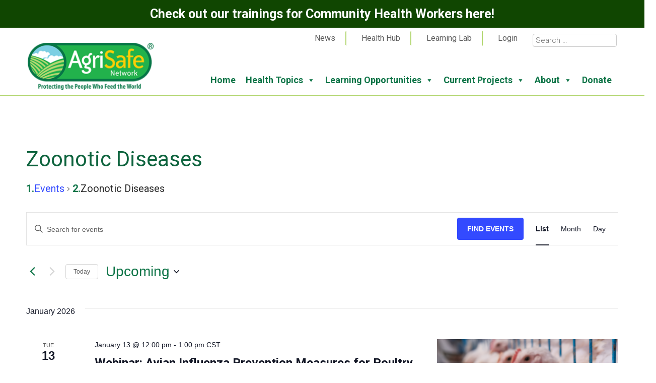

--- FILE ---
content_type: text/html; charset=UTF-8
request_url: https://www.agrisafe.org/events/category/zoonotic-diseases/
body_size: 27203
content:
<!DOCTYPE html>
<html lang="en-US">
<head>
<meta charset="UTF-8" />
<meta name="viewport" content="width=device-width" />
<link rel="icon" type="image/png" href="https://www.agrisafe.org/wp-content/themes/gon-theme-base/images/favicon.png">
<!-- Global site tag (gtag.js) - Google Analytics -->
<script async src="https://www.googletagmanager.com/gtag/js?id=UA-38165744-1"></script>
<script>
  window.dataLayer = window.dataLayer || [];
  function gtag(){dataLayer.push(arguments);}
  gtag('js', new Date());

  gtag('config', 'UA-38165744-1');
</script>
<!-- Global site tag (gtag.js) - Google Analytics -->
<script async src="https://www.googletagmanager.com/gtag/js?id=G-69SYTYHGBK"></script>
<script>
  window.dataLayer = window.dataLayer || [];
  function gtag(){dataLayer.push(arguments);}
  gtag('js', new Date());

  gtag('config', 'G-69SYTYHGBK');
</script>
<link rel='stylesheet' id='tribe-events-views-v2-bootstrap-datepicker-styles-css' href='https://www.agrisafe.org/wp-content/plugins/the-events-calendar/vendor/bootstrap-datepicker/css/bootstrap-datepicker.standalone.min.css?ver=6.15.13' type='text/css' media='all' />
<link rel='stylesheet' id='tec-variables-skeleton-css' href='https://www.agrisafe.org/wp-content/plugins/the-events-calendar/common/build/css/variables-skeleton.css?ver=6.10.1' type='text/css' media='all' />
<link rel='stylesheet' id='tribe-common-skeleton-style-css' href='https://www.agrisafe.org/wp-content/plugins/the-events-calendar/common/build/css/common-skeleton.css?ver=6.10.1' type='text/css' media='all' />
<link rel='stylesheet' id='tribe-tooltipster-css-css' href='https://www.agrisafe.org/wp-content/plugins/the-events-calendar/common/vendor/tooltipster/tooltipster.bundle.min.css?ver=6.10.1' type='text/css' media='all' />
<link rel='stylesheet' id='tribe-events-views-v2-skeleton-css' href='https://www.agrisafe.org/wp-content/plugins/the-events-calendar/build/css/views-skeleton.css?ver=6.15.13' type='text/css' media='all' />
<link rel='stylesheet' id='tec-variables-full-css' href='https://www.agrisafe.org/wp-content/plugins/the-events-calendar/common/build/css/variables-full.css?ver=6.10.1' type='text/css' media='all' />
<link rel='stylesheet' id='tribe-common-full-style-css' href='https://www.agrisafe.org/wp-content/plugins/the-events-calendar/common/build/css/common-full.css?ver=6.10.1' type='text/css' media='all' />
<link rel='stylesheet' id='tribe-events-views-v2-full-css' href='https://www.agrisafe.org/wp-content/plugins/the-events-calendar/build/css/views-full.css?ver=6.15.13' type='text/css' media='all' />
<link rel='stylesheet' id='tribe-events-views-v2-print-css' href='https://www.agrisafe.org/wp-content/plugins/the-events-calendar/build/css/views-print.css?ver=6.15.13' type='text/css' media='print' />
<link rel='stylesheet' id='tribe-events-pro-views-v2-print-css' href='https://www.agrisafe.org/wp-content/plugins/events-calendar-pro/build/css/views-print.css?ver=7.7.11' type='text/css' media='print' />
<meta name='robots' content='index, follow, max-image-preview:large, max-snippet:-1, max-video-preview:-1' />
	<style>img:is([sizes="auto" i], [sizes^="auto," i]) { contain-intrinsic-size: 3000px 1500px }</style>
	
	<!-- This site is optimized with the Yoast SEO plugin v26.6 - https://yoast.com/wordpress/plugins/seo/ -->
	<title>Events from March 30, 2016 &#8211; September 17, 2019 &#8250; Zoonotic Diseases &#8250;  &#8211; AgriSafe Network</title>
	<link rel="canonical" href="https://www.agrisafe.org/events/category/zoonotic-diseases/" />
	<meta property="og:locale" content="en_US" />
	<meta property="og:type" content="website" />
	<meta property="og:url" content="https://www.agrisafe.org/events/category/zoonotic-diseases/" />
	<meta property="og:site_name" content="AgriSafe Network" />
	<meta name="twitter:card" content="summary_large_image" />
	<script type="application/ld+json" class="yoast-schema-graph">{"@context":"https://schema.org","@graph":[{"@type":"CollectionPage","@id":"https://www.agrisafe.org/events/category/zoonotic-diseases/","url":"https://www.agrisafe.org/events/category/zoonotic-diseases/","name":"","isPartOf":{"@id":"https://www.agrisafe.org/#website"},"primaryImageOfPage":{"@id":"https://www.agrisafe.org/events/category/zoonotic-diseases/#primaryimage"},"image":{"@id":"https://www.agrisafe.org/events/category/zoonotic-diseases/#primaryimage"},"thumbnailUrl":"https://www.agrisafe.org/wp-content/uploads/2025/12/Poultry-farm.png","breadcrumb":{"@id":"https://www.agrisafe.org/events/category/zoonotic-diseases/#breadcrumb"},"inLanguage":"en-US"},{"@type":"ImageObject","inLanguage":"en-US","@id":"https://www.agrisafe.org/events/category/zoonotic-diseases/#primaryimage","url":"https://www.agrisafe.org/wp-content/uploads/2025/12/Poultry-farm.png","contentUrl":"https://www.agrisafe.org/wp-content/uploads/2025/12/Poultry-farm.png","width":1472,"height":832},{"@type":"BreadcrumbList","@id":"https://www.agrisafe.org/events/category/zoonotic-diseases/#breadcrumb","itemListElement":[{"@type":"ListItem","position":1,"name":"Home","item":"https://www.agrisafe.org/"},{"@type":"ListItem","position":2,"name":"Zoonotic Diseases"}]},{"@type":"WebSite","@id":"https://www.agrisafe.org/#website","url":"https://www.agrisafe.org/","name":"AgriSafe Network","description":"Protecting the People Who Feed the World","potentialAction":[{"@type":"SearchAction","target":{"@type":"EntryPoint","urlTemplate":"https://www.agrisafe.org/?s={search_term_string}"},"query-input":{"@type":"PropertyValueSpecification","valueRequired":true,"valueName":"search_term_string"}}],"inLanguage":"en-US"}]}</script>
	<!-- / Yoast SEO plugin. -->


<link rel='dns-prefetch' href='//fonts.googleapis.com' />
<link rel='dns-prefetch' href='//cdnjs.cloudflare.com' />
<link rel='dns-prefetch' href='//www.getonlinenola.com' />
<link rel='dns-prefetch' href='//use.fontawesome.com' />
<link rel="alternate" type="application/rss+xml" title="AgriSafe Network &raquo; Events Feed" href="https://www.agrisafe.org/events/feed/" />

<link rel='stylesheet' id='tribe-events-virtual-skeleton-css' href='https://www.agrisafe.org/wp-content/plugins/events-calendar-pro/build/css/events-virtual-skeleton.css?ver=7.7.11' type='text/css' media='all' />
<link rel='stylesheet' id='tribe-events-virtual-full-css' href='https://www.agrisafe.org/wp-content/plugins/events-calendar-pro/build/css/events-virtual-full.css?ver=7.7.11' type='text/css' media='all' />
<link rel='stylesheet' id='tec-events-pro-single-css' href='https://www.agrisafe.org/wp-content/plugins/events-calendar-pro/build/css/events-single.css?ver=7.7.11' type='text/css' media='all' />
<link rel='stylesheet' id='tribe-events-pro-mini-calendar-block-styles-css' href='https://www.agrisafe.org/wp-content/plugins/events-calendar-pro/build/css/tribe-events-pro-mini-calendar-block.css?ver=7.7.11' type='text/css' media='all' />
<link rel='stylesheet' id='wp-block-library-css' href='https://www.agrisafe.org/wp-includes/css/dist/block-library/style.css?ver=6.8.3' type='text/css' media='all' />
<style id='classic-theme-styles-inline-css' type='text/css'>
/**
 * These rules are needed for backwards compatibility.
 * They should match the button element rules in the base theme.json file.
 */
.wp-block-button__link {
	color: #ffffff;
	background-color: #32373c;
	border-radius: 9999px; /* 100% causes an oval, but any explicit but really high value retains the pill shape. */

	/* This needs a low specificity so it won't override the rules from the button element if defined in theme.json. */
	box-shadow: none;
	text-decoration: none;

	/* The extra 2px are added to size solids the same as the outline versions.*/
	padding: calc(0.667em + 2px) calc(1.333em + 2px);

	font-size: 1.125em;
}

.wp-block-file__button {
	background: #32373c;
	color: #ffffff;
	text-decoration: none;
}

</style>
<style id='oik-sb-chart-style-inline-css' type='text/css'>
.wp-block-oik-sb-chart{position:relative}.chartjs canvas{height:450px}

</style>
<link rel='stylesheet' id='dlp-login-forms-css' href='https://www.agrisafe.org/wp-content/plugins/document-library-pro/assets/css/dlp-login-forms.css?ver=3.0.3' type='text/css' media='all' />
<style id='font-awesome-svg-styles-default-inline-css' type='text/css'>
.svg-inline--fa {
  display: inline-block;
  height: 1em;
  overflow: visible;
  vertical-align: -.125em;
}
</style>
<link rel='stylesheet' id='font-awesome-svg-styles-css' href='https://www.agrisafe.org/wp-content/uploads/font-awesome/v6.3.0/css/svg-with-js.css' type='text/css' media='all' />
<style id='font-awesome-svg-styles-inline-css' type='text/css'>
   .wp-block-font-awesome-icon svg::before,
   .wp-rich-text-font-awesome-icon svg::before {content: unset;}
</style>
<style id='global-styles-inline-css' type='text/css'>
:root{--wp--preset--aspect-ratio--square: 1;--wp--preset--aspect-ratio--4-3: 4/3;--wp--preset--aspect-ratio--3-4: 3/4;--wp--preset--aspect-ratio--3-2: 3/2;--wp--preset--aspect-ratio--2-3: 2/3;--wp--preset--aspect-ratio--16-9: 16/9;--wp--preset--aspect-ratio--9-16: 9/16;--wp--preset--color--black: #000000;--wp--preset--color--cyan-bluish-gray: #abb8c3;--wp--preset--color--white: #ffffff;--wp--preset--color--pale-pink: #f78da7;--wp--preset--color--vivid-red: #cf2e2e;--wp--preset--color--luminous-vivid-orange: #ff6900;--wp--preset--color--luminous-vivid-amber: #fcb900;--wp--preset--color--light-green-cyan: #7bdcb5;--wp--preset--color--vivid-green-cyan: #00d084;--wp--preset--color--pale-cyan-blue: #8ed1fc;--wp--preset--color--vivid-cyan-blue: #0693e3;--wp--preset--color--vivid-purple: #9b51e0;--wp--preset--gradient--vivid-cyan-blue-to-vivid-purple: linear-gradient(135deg,rgba(6,147,227,1) 0%,rgb(155,81,224) 100%);--wp--preset--gradient--light-green-cyan-to-vivid-green-cyan: linear-gradient(135deg,rgb(122,220,180) 0%,rgb(0,208,130) 100%);--wp--preset--gradient--luminous-vivid-amber-to-luminous-vivid-orange: linear-gradient(135deg,rgba(252,185,0,1) 0%,rgba(255,105,0,1) 100%);--wp--preset--gradient--luminous-vivid-orange-to-vivid-red: linear-gradient(135deg,rgba(255,105,0,1) 0%,rgb(207,46,46) 100%);--wp--preset--gradient--very-light-gray-to-cyan-bluish-gray: linear-gradient(135deg,rgb(238,238,238) 0%,rgb(169,184,195) 100%);--wp--preset--gradient--cool-to-warm-spectrum: linear-gradient(135deg,rgb(74,234,220) 0%,rgb(151,120,209) 20%,rgb(207,42,186) 40%,rgb(238,44,130) 60%,rgb(251,105,98) 80%,rgb(254,248,76) 100%);--wp--preset--gradient--blush-light-purple: linear-gradient(135deg,rgb(255,206,236) 0%,rgb(152,150,240) 100%);--wp--preset--gradient--blush-bordeaux: linear-gradient(135deg,rgb(254,205,165) 0%,rgb(254,45,45) 50%,rgb(107,0,62) 100%);--wp--preset--gradient--luminous-dusk: linear-gradient(135deg,rgb(255,203,112) 0%,rgb(199,81,192) 50%,rgb(65,88,208) 100%);--wp--preset--gradient--pale-ocean: linear-gradient(135deg,rgb(255,245,203) 0%,rgb(182,227,212) 50%,rgb(51,167,181) 100%);--wp--preset--gradient--electric-grass: linear-gradient(135deg,rgb(202,248,128) 0%,rgb(113,206,126) 100%);--wp--preset--gradient--midnight: linear-gradient(135deg,rgb(2,3,129) 0%,rgb(40,116,252) 100%);--wp--preset--font-size--small: 13px;--wp--preset--font-size--medium: 20px;--wp--preset--font-size--large: 36px;--wp--preset--font-size--x-large: 42px;--wp--preset--spacing--20: 0.44rem;--wp--preset--spacing--30: 0.67rem;--wp--preset--spacing--40: 1rem;--wp--preset--spacing--50: 1.5rem;--wp--preset--spacing--60: 2.25rem;--wp--preset--spacing--70: 3.38rem;--wp--preset--spacing--80: 5.06rem;--wp--preset--shadow--natural: 6px 6px 9px rgba(0, 0, 0, 0.2);--wp--preset--shadow--deep: 12px 12px 50px rgba(0, 0, 0, 0.4);--wp--preset--shadow--sharp: 6px 6px 0px rgba(0, 0, 0, 0.2);--wp--preset--shadow--outlined: 6px 6px 0px -3px rgba(255, 255, 255, 1), 6px 6px rgba(0, 0, 0, 1);--wp--preset--shadow--crisp: 6px 6px 0px rgba(0, 0, 0, 1);}:where(.is-layout-flex){gap: 0.5em;}:where(.is-layout-grid){gap: 0.5em;}body .is-layout-flex{display: flex;}.is-layout-flex{flex-wrap: wrap;align-items: center;}.is-layout-flex > :is(*, div){margin: 0;}body .is-layout-grid{display: grid;}.is-layout-grid > :is(*, div){margin: 0;}:where(.wp-block-columns.is-layout-flex){gap: 2em;}:where(.wp-block-columns.is-layout-grid){gap: 2em;}:where(.wp-block-post-template.is-layout-flex){gap: 1.25em;}:where(.wp-block-post-template.is-layout-grid){gap: 1.25em;}.has-black-color{color: var(--wp--preset--color--black) !important;}.has-cyan-bluish-gray-color{color: var(--wp--preset--color--cyan-bluish-gray) !important;}.has-white-color{color: var(--wp--preset--color--white) !important;}.has-pale-pink-color{color: var(--wp--preset--color--pale-pink) !important;}.has-vivid-red-color{color: var(--wp--preset--color--vivid-red) !important;}.has-luminous-vivid-orange-color{color: var(--wp--preset--color--luminous-vivid-orange) !important;}.has-luminous-vivid-amber-color{color: var(--wp--preset--color--luminous-vivid-amber) !important;}.has-light-green-cyan-color{color: var(--wp--preset--color--light-green-cyan) !important;}.has-vivid-green-cyan-color{color: var(--wp--preset--color--vivid-green-cyan) !important;}.has-pale-cyan-blue-color{color: var(--wp--preset--color--pale-cyan-blue) !important;}.has-vivid-cyan-blue-color{color: var(--wp--preset--color--vivid-cyan-blue) !important;}.has-vivid-purple-color{color: var(--wp--preset--color--vivid-purple) !important;}.has-black-background-color{background-color: var(--wp--preset--color--black) !important;}.has-cyan-bluish-gray-background-color{background-color: var(--wp--preset--color--cyan-bluish-gray) !important;}.has-white-background-color{background-color: var(--wp--preset--color--white) !important;}.has-pale-pink-background-color{background-color: var(--wp--preset--color--pale-pink) !important;}.has-vivid-red-background-color{background-color: var(--wp--preset--color--vivid-red) !important;}.has-luminous-vivid-orange-background-color{background-color: var(--wp--preset--color--luminous-vivid-orange) !important;}.has-luminous-vivid-amber-background-color{background-color: var(--wp--preset--color--luminous-vivid-amber) !important;}.has-light-green-cyan-background-color{background-color: var(--wp--preset--color--light-green-cyan) !important;}.has-vivid-green-cyan-background-color{background-color: var(--wp--preset--color--vivid-green-cyan) !important;}.has-pale-cyan-blue-background-color{background-color: var(--wp--preset--color--pale-cyan-blue) !important;}.has-vivid-cyan-blue-background-color{background-color: var(--wp--preset--color--vivid-cyan-blue) !important;}.has-vivid-purple-background-color{background-color: var(--wp--preset--color--vivid-purple) !important;}.has-black-border-color{border-color: var(--wp--preset--color--black) !important;}.has-cyan-bluish-gray-border-color{border-color: var(--wp--preset--color--cyan-bluish-gray) !important;}.has-white-border-color{border-color: var(--wp--preset--color--white) !important;}.has-pale-pink-border-color{border-color: var(--wp--preset--color--pale-pink) !important;}.has-vivid-red-border-color{border-color: var(--wp--preset--color--vivid-red) !important;}.has-luminous-vivid-orange-border-color{border-color: var(--wp--preset--color--luminous-vivid-orange) !important;}.has-luminous-vivid-amber-border-color{border-color: var(--wp--preset--color--luminous-vivid-amber) !important;}.has-light-green-cyan-border-color{border-color: var(--wp--preset--color--light-green-cyan) !important;}.has-vivid-green-cyan-border-color{border-color: var(--wp--preset--color--vivid-green-cyan) !important;}.has-pale-cyan-blue-border-color{border-color: var(--wp--preset--color--pale-cyan-blue) !important;}.has-vivid-cyan-blue-border-color{border-color: var(--wp--preset--color--vivid-cyan-blue) !important;}.has-vivid-purple-border-color{border-color: var(--wp--preset--color--vivid-purple) !important;}.has-vivid-cyan-blue-to-vivid-purple-gradient-background{background: var(--wp--preset--gradient--vivid-cyan-blue-to-vivid-purple) !important;}.has-light-green-cyan-to-vivid-green-cyan-gradient-background{background: var(--wp--preset--gradient--light-green-cyan-to-vivid-green-cyan) !important;}.has-luminous-vivid-amber-to-luminous-vivid-orange-gradient-background{background: var(--wp--preset--gradient--luminous-vivid-amber-to-luminous-vivid-orange) !important;}.has-luminous-vivid-orange-to-vivid-red-gradient-background{background: var(--wp--preset--gradient--luminous-vivid-orange-to-vivid-red) !important;}.has-very-light-gray-to-cyan-bluish-gray-gradient-background{background: var(--wp--preset--gradient--very-light-gray-to-cyan-bluish-gray) !important;}.has-cool-to-warm-spectrum-gradient-background{background: var(--wp--preset--gradient--cool-to-warm-spectrum) !important;}.has-blush-light-purple-gradient-background{background: var(--wp--preset--gradient--blush-light-purple) !important;}.has-blush-bordeaux-gradient-background{background: var(--wp--preset--gradient--blush-bordeaux) !important;}.has-luminous-dusk-gradient-background{background: var(--wp--preset--gradient--luminous-dusk) !important;}.has-pale-ocean-gradient-background{background: var(--wp--preset--gradient--pale-ocean) !important;}.has-electric-grass-gradient-background{background: var(--wp--preset--gradient--electric-grass) !important;}.has-midnight-gradient-background{background: var(--wp--preset--gradient--midnight) !important;}.has-small-font-size{font-size: var(--wp--preset--font-size--small) !important;}.has-medium-font-size{font-size: var(--wp--preset--font-size--medium) !important;}.has-large-font-size{font-size: var(--wp--preset--font-size--large) !important;}.has-x-large-font-size{font-size: var(--wp--preset--font-size--x-large) !important;}
:where(.wp-block-post-template.is-layout-flex){gap: 1.25em;}:where(.wp-block-post-template.is-layout-grid){gap: 1.25em;}
:where(.wp-block-columns.is-layout-flex){gap: 2em;}:where(.wp-block-columns.is-layout-grid){gap: 2em;}
:root :where(.wp-block-pullquote){font-size: 1.5em;line-height: 1.6;}
</style>
<link rel='stylesheet' id='cfmsync-shortcode-css' href='https://www.agrisafe.org/wp-content/plugins/captivatesync-trade/captivate-sync-assets/css/dist/shortcode-min.css?ver=3.2.2' type='text/css' media='all' />
<link rel='stylesheet' id='parent-style-css' href='https://www.agrisafe.org/wp-content/themes/gon-theme-base/style.css?ver=6.8.3' type='text/css' media='all' />
<link rel='stylesheet' id='galleries-css-css' href='https://www.agrisafe.org/wp-content/plugins/gon-galleries/css/gon-galleries.css?ver=1.4' type='text/css' media='all' />
<link rel='stylesheet' id='gon-team-plus-style-css' href='https://www.agrisafe.org/wp-content/plugins/gon-team-plus/team.css?ver=6.8.3' type='text/css' media='all' />
<link rel='stylesheet' id='responsive-lightbox-swipebox-css' href='https://www.agrisafe.org/wp-content/plugins/responsive-lightbox/assets/swipebox/swipebox.css?ver=1.5.2' type='text/css' media='all' />
<link rel='stylesheet' id='simple-banner-style-css' href='https://www.agrisafe.org/wp-content/plugins/simple-banner/simple-banner.css?ver=3.2.0' type='text/css' media='all' />
<link rel='stylesheet' id='wt-import-export-for-woo-css' href='https://www.agrisafe.org/wp-content/plugins/wt-import-export-for-woo/public/css/wt-import-export-for-woo-public.css?ver=1.1.7' type='text/css' media='all' />
<link rel='stylesheet' id='megamenu-css' href='https://www.agrisafe.org/wp-content/uploads/maxmegamenu/style.css?ver=4978dc' type='text/css' media='all' />
<link rel='stylesheet' id='dashicons-css' href='https://www.agrisafe.org/wp-includes/css/dashicons.css?ver=6.8.3' type='text/css' media='all' />
<link rel='stylesheet' id='megamenu-google-fonts-css' href='//fonts.googleapis.com/css?family=Roboto%3A400%2C700&#038;ver=6.8.3' type='text/css' media='all' />
<link rel='stylesheet' id='megamenu-genericons-css' href='https://www.agrisafe.org/wp-content/plugins/megamenu-pro/icons/genericons/genericons/genericons.css?ver=2.4.4' type='text/css' media='all' />
<link rel='stylesheet' id='megamenu-fontawesome-css' href='https://www.agrisafe.org/wp-content/plugins/megamenu-pro/icons/fontawesome/css/font-awesome.min.css?ver=2.4.4' type='text/css' media='all' />
<link rel='stylesheet' id='megamenu-fontawesome5-css' href='https://www.agrisafe.org/wp-content/plugins/megamenu-pro/icons/fontawesome5/css/all.min.css?ver=2.4.4' type='text/css' media='all' />
<link rel='stylesheet' id='megamenu-fontawesome6-css' href='https://www.agrisafe.org/wp-content/plugins/megamenu-pro/icons/fontawesome6/css/all.min.css?ver=2.4.4' type='text/css' media='all' />
<link rel='stylesheet' id='meyer-reset-css' href='https://cdnjs.cloudflare.com/ajax/libs/meyer-reset/2.0/reset.min.css?ver=6.8.3' type='text/css' media='all' />
<link rel='stylesheet' id='bootstrap-css' href='https://www.agrisafe.org/wp-content/themes/gon-theme-base/css/bootstrap.min.css?ver=6.8.3' type='text/css' media='all' />
<link rel='stylesheet' id='utility-classes-css' href='https://www.getonlinenola.com/utility-classes.css?ver=6.8.3' type='text/css' media='all' />
<link rel='stylesheet' id='font-awesome-official-css' href='https://use.fontawesome.com/releases/v6.3.0/css/all.css' type='text/css' media='all' integrity="sha384-nYX0jQk7JxCp1jdj3j2QdJbEJaTvTlhexnpMjwIkYQLdk9ZE3/g8CBw87XP2N0pR" crossorigin="anonymous" />
<link rel='stylesheet' id='features-css-css' href='https://www.agrisafe.org/wp-content/plugins/gon-bells-and-whistles/css/features.css?ver=6.8.3' type='text/css' media='all' />
<link rel='stylesheet' id='brand-base-css' href='https://www.agrisafe.org/wp-content/themes/swamped-child/css/swamped-brand-base.css?ver=6.8.3' type='text/css' media='all' />
<link rel='stylesheet' id='swamped-child-css' href='https://www.agrisafe.org/wp-content/themes/swamped-child/style.css?ver=6.8.3' type='text/css' media='all' />
<style id='posts-table-pro-head-inline-css' type='text/css'>
table.posts-data-table { visibility: hidden; }
</style>
<link rel='stylesheet' id='font-awesome-official-v4shim-css' href='https://use.fontawesome.com/releases/v6.3.0/css/v4-shims.css' type='text/css' media='all' integrity="sha384-SQz6YOYE9rzJdPMcxCxNEmEuaYeT0ayZY/ZxArYWtTnvBwcfHI6rCwtgsOonZ+08" crossorigin="anonymous" />
<!--n2css--><!--n2js--><script type="text/javascript" src="https://www.agrisafe.org/wp-includes/js/dist/development/react-refresh-runtime.js?ver=8f1acdfb845f670b0ef2" id="wp-react-refresh-runtime-js"></script>
<script type="text/javascript" src="https://www.agrisafe.org/wp-includes/js/dist/development/react-refresh-entry.js?ver=461b2e321e6e009f2209" id="wp-react-refresh-entry-js"></script>
<script type="text/javascript" src="https://www.agrisafe.org/wp-includes/js/jquery/jquery.js?ver=3.7.1" id="jquery-core-js"></script>
<script type="text/javascript" src="https://www.agrisafe.org/wp-includes/js/jquery/jquery-migrate.js?ver=3.4.1" id="jquery-migrate-js"></script>
<script type="text/javascript" src="https://www.agrisafe.org/wp-content/plugins/the-events-calendar/common/build/js/tribe-common.js?ver=9c44e11f3503a33e9540" id="tribe-common-js"></script>
<script type="text/javascript" src="https://www.agrisafe.org/wp-content/plugins/the-events-calendar/build/js/views/breakpoints.js?ver=4208de2df2852e0b91ec" id="tribe-events-views-v2-breakpoints-js"></script>
<script type="text/javascript" src="https://www.agrisafe.org/wp-content/plugins/gon-galleries/js/gon-galleries-config.js?ver=1.4" id="galleries-config-js"></script>
<script type="text/javascript" src="https://www.agrisafe.org/wp-content/plugins/responsive-lightbox/assets/dompurify/purify.min.js?ver=3.1.7" id="dompurify-js"></script>
<script type="text/javascript" id="responsive-lightbox-sanitizer-js-before">
/* <![CDATA[ */
window.RLG = window.RLG || {}; window.RLG.sanitizeAllowedHosts = ["youtube.com","www.youtube.com","youtu.be","vimeo.com","player.vimeo.com"];
/* ]]> */
</script>
<script type="text/javascript" src="https://www.agrisafe.org/wp-content/plugins/responsive-lightbox/js/sanitizer.js?ver=2.6.0" id="responsive-lightbox-sanitizer-js"></script>
<script type="text/javascript" src="https://www.agrisafe.org/wp-content/plugins/responsive-lightbox/assets/swipebox/jquery.swipebox.js?ver=1.5.2" id="responsive-lightbox-swipebox-js"></script>
<script src='https://www.agrisafe.org/wp-content/plugins/the-events-calendar/common/build/js/underscore-before.js'></script>
<script type="text/javascript" src="https://www.agrisafe.org/wp-includes/js/underscore.min.js?ver=1.13.7" id="underscore-js"></script>
<script src='https://www.agrisafe.org/wp-content/plugins/the-events-calendar/common/build/js/underscore-after.js'></script>
<script type="text/javascript" src="https://www.agrisafe.org/wp-content/plugins/responsive-lightbox/assets/infinitescroll/infinite-scroll.pkgd.js?ver=4.0.1" id="responsive-lightbox-infinite-scroll-js"></script>
<script type="text/javascript" id="responsive-lightbox-js-before">
/* <![CDATA[ */
var rlArgs = {"script":"swipebox","selector":"lightbox","customEvents":"","activeGalleries":true,"animation":true,"hideCloseButtonOnMobile":false,"removeBarsOnMobile":false,"hideBars":true,"hideBarsDelay":5000,"videoMaxWidth":1080,"useSVG":true,"loopAtEnd":false,"woocommerce_gallery":false,"ajaxurl":"https:\/\/www.agrisafe.org\/wp-admin\/admin-ajax.php","nonce":"929a87ad03","preview":false,"postId":25034,"scriptExtension":false};
/* ]]> */
</script>
<script type="text/javascript" src="https://www.agrisafe.org/wp-content/plugins/responsive-lightbox/js/front.js?ver=2.6.0" id="responsive-lightbox-js"></script>
<script type="text/javascript" id="simple-banner-script-js-before">
/* <![CDATA[ */
const simpleBannerScriptParams = {"pro_version_enabled":"","debug_mode":"","id":25034,"version":"3.2.0","banner_params":[{"hide_simple_banner":"no","simple_banner_prepend_element":"body","simple_banner_position":"","header_margin":"","header_padding":"","wp_body_open_enabled":"","wp_body_open":true,"simple_banner_z_index":"","simple_banner_text":"<a href=\"https:\/\/www.agrisafe.org\/courses\/chw\/\">Check out our trainings for Community Health Workers here!<\/a>","disabled_on_current_page":false,"disabled_pages_array":[],"is_current_page_a_post":false,"disabled_on_posts":"","simple_banner_disabled_page_paths":"","simple_banner_font_size":"","simple_banner_color":"#104601","simple_banner_text_color":"","simple_banner_link_color":"#ffffff","simple_banner_close_color":"","simple_banner_custom_css":"","simple_banner_scrolling_custom_css":"","simple_banner_text_custom_css":"","simple_banner_button_css":"","site_custom_css":"","keep_site_custom_css":"","site_custom_js":"","keep_site_custom_js":"","close_button_enabled":"","close_button_expiration":"","close_button_cookie_set":false,"current_date":{"date":"2026-01-02 09:09:29.554466","timezone_type":3,"timezone":"UTC"},"start_date":{"date":"2026-01-02 09:09:29.554474","timezone_type":3,"timezone":"UTC"},"end_date":{"date":"2026-01-02 09:09:29.554480","timezone_type":3,"timezone":"UTC"},"simple_banner_start_after_date":"","simple_banner_remove_after_date":"","simple_banner_insert_inside_element":""}]}
/* ]]> */
</script>
<script type="text/javascript" src="https://www.agrisafe.org/wp-content/plugins/simple-banner/simple-banner.js?ver=3.2.0" id="simple-banner-script-js"></script>
<script type="text/javascript" src="https://www.agrisafe.org/wp-content/themes/gon-theme-base/js/bootstrap.min.js?ver=6.8.3" id="bootstrap-js"></script>
<script type="text/javascript" src="https://www.agrisafe.org/wp-content/themes/gon-theme-base/js/jquery.cycle2.min.js?ver=6.8.3" id="cycle-js"></script>
<link rel="https://api.w.org/" href="https://www.agrisafe.org/wp-json/" /><link rel="alternate" title="JSON" type="application/json" href="https://www.agrisafe.org/wp-json/wp/v2/tribe_events_cat/46" /><!-- Google Tag Manager -->
<script>(function(w,d,s,l,i){w[l]=w[l]||[];w[l].push({'gtm.start':
new Date().getTime(),event:'gtm.js'});var f=d.getElementsByTagName(s)[0],
j=d.createElement(s),dl=l!='dataLayer'?'&l='+l:'';j.async=true;j.src=
'https://www.googletagmanager.com/gtm.js?id='+i+dl;f.parentNode.insertBefore(j,f);
})(window,document,'script','dataLayer','GTM-NXH6F7VX');</script>
<!-- End Google Tag Manager --><style id="simple-banner-background-color" type="text/css">.simple-banner{background:#104601;}</style><style id="simple-banner-text-color" type="text/css">.simple-banner .simple-banner-text{color: #ffffff;}</style><style id="simple-banner-link-color" type="text/css">.simple-banner .simple-banner-text a{color:#ffffff;}</style><style id="simple-banner-z-index" type="text/css">.simple-banner{z-index: 99999;}</style><style id="simple-banner-site-custom-css-dummy" type="text/css"></style><script id="simple-banner-site-custom-js-dummy" type="text/javascript"></script><meta name="tec-api-version" content="v1"><meta name="tec-api-origin" content="https://www.agrisafe.org"><link rel="alternate" href="https://www.agrisafe.org/wp-json/tribe/events/v1/events/?categories=zoonotic-diseases" />		<style type="text/css" id="wp-custom-css">
			.gravity-theme input#gf_coupon_button.button{
	-webkit-appearance: none !important;
  display: inline-block;
  font-family: "Roboto";
  font-weight: bold;
  font-size: 25px;
  color: white;
  text-transform: none;
  text-decoration: none;
  background-color: #0f7548;
  padding: 0.5px;
  border-width: 0px 0px;
  border-color: #00263d;
  border-radius: 34px;
  border-style: solid;
  box-shadow: none; }

.gravity-theme input#gf_coupon_button.button:hover
{
    color: #292929;
    background-color: #b2d670;
    border-color: #666666; 
}



.h-captcha::before {
	display:none;
}


div#employername_div p, div#jobtitle_div p, div#degreespostnominals_div p, div#certification_div p {
    margin-bottom: 0;
    padding-bottom: 0 !important;
    margin-top: -5px;
}
input#autorenew {
    max-width: 20px;
}
.tribe-events-notices {
    display: none;
}
#miniorange-saml-sp-sso-login-form a, .chw-widget-area.widget-area {
    font-size: 16px;
    color: #5b5b5b;

}
.chw-widget-area.widget-area a {
	 color: #5b5b5b;
}
.chw-widget-area.widget-area a:hover {
	 color: #0f7548;
}
.chw-widget-area.widget-area {
		border-left: 2px solid #b2d670;
padding-left: 20px;
}
#miniorange-saml-sp-sso-login-form a:hover {
    color: #0f7548;
}
.gon_courses-template-default .wp-block-image figure img {
    box-shadow: 10px 10px 10px #ccc;
}
form.pmpro_form .pmpro_asterisk abbr {
    border: none;
    text-decoration: none;
    color: #C32332;
}
.nav-previous.alignleft {
    display: none;
}

/* paid membership pro css */

/* LOGIN PAGE */

.pmpro-login .pmpro_login_wrap {
	
  border-style: solid;
	border-width: 1px;
	border-color: #0F7548;
  width: 695px;
  margin: auto;
  box-shadow: 0px 4px 6px rgb(178, 214, 112, 0.5);
  padding-top: 40px;
  margin-bottom: 100px;
  margin-top: 100px;

}

.pmpro-login #loginform {
	
	padding-left: 50px;
}

.pmpro-login .login-remember {
	font-size: 22px;
}

.pmpro-login #rememberme {

  width: auto;
	margin-right: 5px;

}


.pmpro-login #wp-submit {

   padding-right: 0px;
   padding-left: 0px;
   width: 200px;
}



/* MEMBERSHIP CHECKOUT */

.pmpro-checkout .pmpro_checkout-h3-name {
	font-size: 45px;
}

.pmpro-checkout .pmpro_checkout-fields p {
	font-size: 22px;
	margin-top: 20px;
}

.pmpro-checkout .pmpro_small {
	font-size: 18px !important;
}

.pmpro-checkout #pmpro_donations {
	font-size: 22px;
	padding-top: 10px;
}

.pmpro-checkout #pmpro_form .pmpro_checkout h3 {
	font-size: 45px;
	margin-bottom: 20px !important;
}


/*.pmpro-checkout .pmpro_checkout-field {
	margin-top: 50px !important;
}*/

.pmpro-checkout .pmpro_checkout-fields {
	font-size: 18px !important;
	padding-bottom: 10px;
}

.pmpro-checkout .hr_hubspot_list {
	width: auto;
	margin-right: 10px;
	margin-bottom: 15px;
}

.pmpro-checkout .as_hubspot_list {
	width: auto;
	margin-right: 10px;
	margin-bottom: 15px;
}

.pmpro-checkout #consent {
	width: auto;
	
}

.pmpro-checkout #consent_div .pmprorh_checkbox_label {
	margin-left: 30px;
	margin-top: -26px;
}

.pmpro-checkout .pmprorh_grouped_checkboxes {
	margin-top: 10px !important;
	margin-left: -18px !important;
}

.pmpro-checkout .pmprorh_checkbox_label {
	font-weight: 400;
}

.pmpro-checkout .entry-content ul li::before {
	display: none;
}



/* MEMBERSHIP ACCOUNT */

.pmpro-account .pmpro_table {
	width: 100%;
	table-layout: fixed;
	margin-top: 30px;
}


.pmpro-account .pmpro_table td , .pmpro_table th {
	border-right: 1px solid black;
}

.pmpro-account .pmpro_table td {
	width: 33%;
	text-align: center;
	padding-top: 30px;
	padding-bottom: 20px;
}

.pmpro-account .pmpro_table tbody tr:nth-child(odd) {
	background-color: #F2F2F2!important;
} 

.pmpro-account .pmpro_table th {
	width: 33%;
	text-align: center;
	border-bottom: 2px solid black;
	padding-top: 25px;
	padding-bottom: 25px;
	background-color: #FBFBFB;

}

.pmpro-account .pmpro_table td:last-child {
	border-right: 0px;
}

.pmpro-account .pmpro_table th:last-child {
	border-right: 0px;
}

.pmpro-account .pmpro_actionlinks #pmpro_actionlink-levels {
	 display: inline-block;
   text-align: right;
   width: 100%;
	 padding-top: 30px;
	font-size: 20px;
}

.pmpro-account .pmpro_actionlinks #pmpro_actionlink-change {
	font-size: 18px;
}

.pmpro-account .pmpro_actionlinks #pmpro_actionlink-cancel {
	font-size: 18px;
}

.pmpro-account #pmpro_account-profile {
	font-size: 20px;
}

.pmpro-account #pmpro_account-membership h3 {
	margin-top: 20px;
	padding-bottom: 20px;
}

.pmpro-account #pmpro_account-profile h3 {
	margin-top: 20px;
	padding-bottom: 20px;
}

.pmpro-account #pmpro_account-invoices h3 {
	margin-top: 20px;
	padding-bottom: 20px;
}

.pmpro-account #pmpro_account-profile ul {
	padding-bottom: 20px;
}

.pmpro-account .pmpro_actionlinks #pmpro_actionlink-profile {
	font-size: 18px;
}

.pmpro-account .pmpro_actionlinks #pmpro_actionlink-change-password {
	font-size: 18px;
}

.pmpro-account .pmpro_actionlinks #pmpro_actionlink-logout {
	font-size: 18px;
}

.pmpro-account .pmpro_actionlinks #pmpro_actionlink-invoices {
	 display: inline-block;
   text-align: right;
   width: 100%;
	 padding-top: 30px;
	font-size: 20px;
}


/* MEMBERSHIP LEVELS */

.pmpro-levels #pmpro_levels {
	  display: flex;
    justify-content: left;
    flex-wrap: wrap;
    margin-top: 70px;
}

#pmpro_levels .entry-header{
	min-height: 190px;
}

.pmpro-levels .pmpro_level {
	  flex-basis: 30%;
    box-sizing: border-box;
    border: 1px solid green;
    margin-bottom: 100px;
    border-radius: 10px;
    box-shadow: 2px 3px 5px #999;
}

.pmpro-levels .pmpro_level .entry-header {
	border-bottom: 1px solid green;
    margin-top: 10px;
}

.pmpro-levels .pmpro_level .entry-content {
	   margin-top: 50px;
}

.pmpro-levels .pmpro_level .entry-content .pmpro_level-select {
	padding-bottom: 50px;
  border-bottom: 1px solid grey;
	margin-bottom: 40px;
}

.pmpro-levels .pmpro_level .entry-content .pmpro_level-select .pmpro_btn {
	border-radius: 30px;
  background-color: #0F7548;
  color: white;
}

.pmpro-levels #pmpro_level-2 {
	  margin-left: 50px;
    margin-right: 50px;
}

.pmpro-levels #pmpro_level-8 {
	  
    margin-right: 50px;
}

.pmpro-levels #pmpro_level-1 .entry-header {
	padding-bottom: 50px;
}

.pmpro-levels #pmpro_level-2 .entry-header {
	padding-bottom: 50px;
}
.pmpro-levels #pmpro_level-2 .entry-header h2{
	font-size: 31px;
	font-weight: 500;
}

.pmpro-levels #pmpro_level-4 .entry-header h2{
	font-size: 43px;
	font-weight: 500;
}

.pmpro-levels #pmpro_level-8 .entry-header {
	padding-bottom: 50px;
}

.pmpro-levels #pmpro_level-9 .entry-header {
	padding-bottom: 50px;
}

.pmpro-levels h2 {
	margin-top: 100px;
}

.pmpro-levels #pmpro_level-6 {
	margin-left: 50px;
	margin-right: 50px;
}


.pmpro_levels-2col {
	justify-content: space-around !important;
	text-align: center;
	flex: 1 !important;
}

.pmpro_levels-2col .pmpro_btn.pmpro_btn-select{
	-webkit-appearance: none !important;
    display: inline-block;
    font-family: "Roboto";
    font-weight: bold;
    font-size: 25px;
    color: white;
    text-transform: none;
    text-decoration: none;
    background-color: #0f7548;
    padding: 5px 40px;
    border-width: 0px 0px;
    border-color: #00263d;
    border-radius: 34px;
    border-style: solid;
    box-shadow: none;
}
.pmpro_levels-2col .pmpro_btn.pmpro_btn-select:hover{
	background-color: #b2d670;
    border-color: #666666;
	color: #292929;
	text-decoration: none !important;
}

#pmpro_level-14 .pmpro_btn{
	visibility: hidden;
}

.pmpro_levels-2col #pmpro_level-13 h2{
	padding-bottom: 25px;
	padding-top: 25px;
}

/*.pmpro-levels #pmpro_level-6 .entry-header h2{
	font-size: 40px;
}*/

/*.pmpro-levels #pmpro_level-7 {
	margin-right: 50px;
}*/

/*.pmpro-levels #pmpro_level-7 .entry-header h2{
	font-size: 40px;
}*/

.pmpro-levels .nav-previous {
	margin-top: -80px;
}

/* mobile */

@media (max-width: 768px) {

	/* login page */
	
	.pmpro-login h1 {
		font-size: 45px;
	}
	
.pmpro-login .pmpro_login_wrap {
	
  border-style: solid;
	border-width: 1px;
	border-color: #0F7548;
	width: 100%;
  margin: auto;
  box-shadow: 0px 4px 6px rgb(178, 214, 112, 0.5);
  padding-top: 40px;
  margin-bottom: 100px;
  margin-top: 70px;

}

.pmpro-login #loginform {
	
	padding-left: 20px;
}
	
.pmpro-login #loginform label {
	
	font-size: 22px;
}
	
	.pmpro-login #wp-submit {

   padding-right: 0px;
   padding-left: 0px;
   width: 250px !important;
	 margin: auto;
}
	
	
	
	
	/* membership checkout */
	
	.pmpro-checkout h1 {
		font-size: 34px;
	}
	
	.pmpro-checkout .pmpro_checkout-h3-name {
	font-size: 30px;
}
	
	.pmpro-checkout .pmpro_checkout-fields p {
	font-size: 20px;
}
	
	
	
	/* membership account */

	
.pmpro-account h1 {
		font-size: 50px;
	}	
	
.pmpro-account .pmpro_table {
	width: 100%;
	table-layout: fixed;
	margin-top: 30px;
	font-size: 14px;
}
	
.pmpro-account .pmpro_actionlinks #pmpro_actionlink-change {
	font-size: 12px;
}

.pmpro-account .pmpro_actionlinks #pmpro_actionlink-cancel {
	font-size: 12px;
}
	
.pmpro-account .pmpro_actionlinks #pmpro_actionlink-levels {
	 
	font-size: 16px;
}
	
.pmpro-account .pmpro_actionlinks #pmpro_actionlink-invoices {
	 
	font-size: 16px;
}
	
	
/* membership levels */
	
.pmpro-levels #pmpro_levels {
    justify-content: center;
}
	
.pmpro-levels #pmpro_level-2 .entry-header h2{
	font-size: 43px;
	font-weight:normal;
}	
	
.pmpro-levels #pmpro_level-4 .entry-header h2{
	font-size: 42px;
	font-weight: normal;
}

	
.pmpro-levels #pmpro_level-6 {
	margin-right: 0px;
	margin-left: 0px;
}
	
.pmpro-levels #pmpro_level-7 {
	margin-right: 0px;
}
	
	.pmpro-levels #pmpro_level-8 {
	margin-right: 0px;
}
	
	.pmpro-levels #pmpro_level-4 {
	margin-right: 0px;
}
	
.pmpro_levels-2col {
	justify-content: center !important;
	text-align: center;
}
	#pmpro_level-13 {
		flex-basis: 78% !important;
	}
	#pmpro_level-14 {
		flex-basis: 78% !important;
	}
	
	
}

.pmpro_btn.pmpro_btn-submit {
    font-size: 15px;
    padding: 7px;
}
.entry-footer.pmpro_level-expiration {
    display: none;
}

/* KOLONITE */



	.pmpro-levels #pmpro_level-15 {
	margin-right: 50px;
		margin-left:50px;
}

.pmpro-levels #pmpro_level-2 {
	text-align: center;
	
}
.pmpro-levels #pmpro_level-2 .entry-header h2{
	font-size:43px;
	font-weight:400;
}
.pmpro-levels #pmpro_level-2 .pmpro_btn.pmpro_btn-select{
	width: 100%;
}
#pmpro_levels.pmpro_advanced_levels-div.pmpro_levels-1col.row {
	justify-content: center !important;
}


@media (max-width: 768px){
	.card{
		flex-direction: row !important;
	}
}

.card {
	background: white;
    filter: drop-shadow(0px 4px 6px rgba(178, 214, 112, 0.5));
    border: 3px solid #b2d670;
    box-sizing: border-box;
    border-radius: 61px;
    flex-direction: column;
    text-align: center;
/*     width: 50%; */
    height: 500px;
	padding: 5px 10px;
}
.card .wp-block-image{
	width: 50%;
	margin: auto;
	margin-bottom: 50px
	
}
.card .wp-block-column{
	margin: 0px !important;
	padding: 0px !important;
	
}
.card .wp-block-column a {
	font-weight: bold;
	font-size: 26px;
}
.card .wp-block-column p{
	font-size: 20px;
}
.card .wp-block-buttons{
	justify-content: center;
	margin-top: 30px
}


#mega-menu-wrap-main-menu #mega-menu-main-menu > li.mega-menu-flyout ul.mega-sub-menu{
	width: fit-content;
}

.page-template-page-gutenberg-cover-full-width #main-content ul li::before{
	display: none;
}

.page-template-page-gutenberg-cover-full-width.page-id-1217 .row{
	margin-left: -30px;
	margin-right: -30px;
}

#footer .fa-calendar-alt:before{
	display: none;
}

#pmpro_level-13 .entry-content{
	padding: 0 10px !important;
} 

#pmpro_levels .entry-footer .pmpro_level-price{
	display: none;
}

.additional-wp-btn{
	display: none !important;
}

/* DO NOT REMOVE THE CODE ABOVE */
/**** testing custom lagniappe styles for podcasts page ****/
.page-id-9382 .content-wrapper {
	padding-top: 0;
}
.page-id-9382 .container-fluid {
	padding-left: 0;
	padding-right: 0;
}
.page-id-9382 .lagniappe-podcasts-cover {
	padding-left: 5vw;
	padding-right: 5vw;
}
.page-id-9382 .lagniappe-podcasts-cover p {
	font-size: 18px;
}
.page-id-9382 .lagniappe-podcasts-cover .wp-block-column + .wp-block-column {
	text-align: center;
}
.page-id-9382 .wp-block-latest-posts.wp-block-latest-posts__list {
	margin-left: auto;
}
.page-id-9382 .wp-block-latest-posts.wp-block-latest-posts__list li {
	font-size: 14px;
	line-height: 20px;
}
.page-id-9382 .wp-block-latest-posts__list li::before {
	display: none;
}

.wp-block-search__button {
	background: #0F7548;
	color: white;
	margin-top: 15px;
	margin-left: 0px
}

.wp-block-search__button:hover {
	background: #b2d670;
	color: black;
}

.wp-block-search__inside-wrapper {
  display: flex;
  flex-direction: column;
}

@media (max-width: 991px) {
	.wp-block-columns:not(.is-not-stacked-on-mobile) > .wp-block-column {
    margin-top: 25px;
}
}

.ssba-classic-2.ssba.ssbp-wrap.center.ssbp--theme-1 {
    display: flex;
    justify-content: center;
}

.page-template-page-gutenberg-cover-full-width  #main-content ul.dtr-details li::before {
    content: '' !important;
}

.dlp-download-button {
    color: white !important;
}

.dlp-download-button:hover {
  color: #292929 !important;
	text-decoration: none !important;
}

@media (max-width: 991px) {
	.page-template-page-gutenberg-cover .page-header .page-title {
    font-size: 25px;
}
}

.tribe_events-template-default a.button.fancy-font-i:hover {
    color: #292929 !important;
}

.tribe_events-template-default a {
    border-bottom: none;
}

.tribe_events-template-default a:hover {
  color: #0f7548;  
	border-bottom: none;
}

.pmpro-levels #pmpro_level-4 .entry-header h2 {
    font-weight: 400;
}

@media (max-width: 991px) {
	.single-gon_courses .inner-header-content h1 {
		font-size: 23px;
	}
}

ol li, ul li {
  padding-bottom: 10px;
}

.bullet-list li::marker {
   content: '\2022';
    font-size: 35px;
position: relative;
    left: -6px;
    top: 3px; 
    color: #b2d670;
}

ul li, ol li {
	margin: -4px 5px;
  font-size: 20px !important;
	padding-left: 5px;
}



ul li::marker, ol li::marker {
    font-size: 20px;
    margin-right: 15px !important;
}

ul.nav-stacked li{
margin: 0px !important;}

.col-sm-9 > .col-sm-6 {
	min-height:800px !important;
}
	.search-submit {
		box-shadow: none !important;
		border-radius: 11px !important;
		padding: 1.3rem 1.5rem !important;
	}
@media (min-width: 320px) and (min-width:769px) {
	  .col-sm-9 > .col-sm-6 {
	min-height:900px !important;
}
	

	/* donate form other input field */
	
	#input_3_4_other {
		width:calc(50% - 16px / 2);
	}
	
	#search-results .view-toggle button:not(.active):hover {
		background-color:#97bc62;
	}
	
	.results-grid.view-list .result-card__thumb {
		height: 100% !important;
	}

			</style>
		<style type="text/css">/** Mega Menu CSS: fs **/</style>
<!-- Event snippet for Page View Podcast conversion page -->
<script>
  gtag('event', 'conversion', {'send_to': 'AW-10847411386/iCgNCJ3A39YZELq5ubQo'});
</script>
<!-- Event snippet for Page View Helpline conversion page -->
<script>
  gtag('event', 'conversion', {'send_to': 'AW-10847411386/3HYvCJrA39YZELq5ubQo'});
</script>
<!-- Event snippet for Page View Membership conversion page -->
<script>
  gtag('event', 'conversion', {'send_to': 'AW-10847411386/BBh9CJfA39YZELq5ubQo'});
</script>

<!-- Event snippet for Membership Join Now conversion page
In your html page, add the snippet and call gtag_report_conversion when someone clicks on the chosen link or button. -->
<script>
function gtag_report_conversion(url) {
  var callback = function () {
    if (typeof(url) != 'undefined') {
      window.location = url;
    }
  };
  gtag('event', 'conversion', {
      'send_to': 'AW-10847411386/lt2HCKDA39YZELq5ubQo',
      'event_callback': callback
  });
  return false;
}
</script>
</head>


<body class="archive post-type-archive post-type-archive-tribe_events wp-theme-gon-theme-base wp-child-theme-swamped-child none tribe-events-page-template tribe-no-js tribe-filter-live mega-menu-side-menu mega-menu-main-menu">
<!-- Google Tag Manager (noscript) -->
<noscript><iframe src="https://www.googletagmanager.com/ns.html?id=GTM-NXH6F7VX"
height="0" width="0" style="display:none;visibility:hidden"></iframe></noscript>
<!-- End Google Tag Manager (noscript) -->

<header id="header" role="banner" class="navigation gon_header-standard">
<!-- Adding top bar -->


<div class="container-fluid top-menu-bg m-t-0 m-b-20">
  <div class="container top-menu  md-p-l-0 md-p-r-0">
  <div class="row flex">
<div class="col-md-12 flex-col flex-mid flex-right p-r-0 md-p-l-0 md-p-r-0 top-menu-hide" style="z-index: 999; min-height: 40px">
               <ul>
               <div class="menu-top-menu-container"><ul id="menu-top-menu" class="nav nav-stacked"><li id="menu-item-18366" class="menu-item menu-item-type-post_type menu-item-object-page menu-item-18366"><a title="News" href="https://www.agrisafe.org/agrisafe-news/">News</a></li>
<li id="menu-item-11347" class="menu-item menu-item-type-post_type menu-item-object-page menu-item-11347"><a title="Health Hub" href="https://www.agrisafe.org/health-hub/">Health Hub</a></li>
<li id="menu-item-1118" class="menu-item menu-item-type-custom menu-item-object-custom menu-item-1118"><a title="Learning Lab" target="_blank" href="https://learning.agrisafe.org/">Learning Lab</a></li>
<li id="menu-item-13671" class="menu-item menu-item-type-custom menu-item-object-custom menu-item-13671"><a title="Login" href="https://learning.agrisafe.org/login">Login</a></li>
</ul></div>              </ul>

  </div>
  
    <div class="col-md-2 flex-col flex-mid flex-left p-l-0 md-m-l-20 md-m-t-20" style=" z-index: 999">

    </div>
  
  <div class="col-md-2 p-0 flex-col flex-bottom flex-right">

<form role="search" method="get" class="search-form" action="https://www.agrisafe.org/">
<label>
<input type="search" class="search-field"
    placeholder="Search …"
    value="" name="s"
    title="Search for:" />
</label>

</form>
</div>
</div>
  </div>
</div>

<div class="container">
  <div class="row flex">
    <div class="col-md-3 p-0">
        <section id="branding">
            <a id="logo" href="https://www.agrisafe.org/"><img class="img-responsive" src="https://www.agrisafe.org/wp-content/uploads/2021/04/asnlogo.png" alt="AgriSafe Network"></a>
        </section>
    </div>
    <div class="col-md-9 p-0 flex-col flex-bottom flex-right">
        <nav id="menu" role="navigation">
            <!-- Brand and toggle get grouped for better mobile display -->
            <!-- <div class="navbar-header">
              <button type="button" class="navbar-toggle" data-toggle="collapse" data-target=".navbar-collapse">
                <span class="sr-only">Toggle navigation</span>
                <span class="icon-bar"></span>
                <span class="icon-bar"></span>
                <span class="icon-bar"></span>
              </button>
            </div> -->
            <!-- Collect the nav links, forms, and other content for toggling -->
            <div>
               <ul>
               <div id="mega-menu-wrap-main-menu" class="mega-menu-wrap"><div class="mega-menu-toggle"><div class="mega-toggle-blocks-left"></div><div class="mega-toggle-blocks-center"></div><div class="mega-toggle-blocks-right"><div class='mega-toggle-block mega-menu-toggle-animated-block mega-toggle-block-1' id='mega-toggle-block-1'><button aria-label="Toggle Menu" class="mega-toggle-animated mega-toggle-animated-slider" type="button" aria-expanded="false">
                  <span class="mega-toggle-animated-box">
                    <span class="mega-toggle-animated-inner"></span>
                  </span>
                </button></div></div></div><ul id="mega-menu-main-menu" class="mega-menu max-mega-menu mega-menu-horizontal mega-no-js" data-event="hover_intent" data-effect="fade_up" data-effect-speed="200" data-effect-mobile="disabled" data-effect-speed-mobile="0" data-mobile-force-width="false" data-second-click="go" data-document-click="collapse" data-vertical-behaviour="standard" data-breakpoint="768" data-unbind="true" data-mobile-state="collapse_all" data-mobile-direction="vertical" data-hover-intent-timeout="300" data-hover-intent-interval="100" data-overlay-desktop="false" data-overlay-mobile="false"><li class="mega-menu-item mega-menu-item-type-post_type mega-menu-item-object-page mega-menu-item-home mega-align-bottom-left mega-menu-flyout mega-menu-item-107" id="mega-menu-item-107"><a class="mega-menu-link" href="https://www.agrisafe.org/" tabindex="0">Home</a></li><li class="mega-menu-item mega-menu-item-type-post_type mega-menu-item-object-page mega-menu-item-has-children mega-align-bottom-left mega-menu-flyout mega-menu-item-11350" id="mega-menu-item-11350"><a title="Health Topics" class="mega-menu-link" href="https://www.agrisafe.org/healthcare-archive/" aria-expanded="false" tabindex="0">Health Topics<span class="mega-indicator" aria-hidden="true"></span></a>
<ul class="mega-sub-menu">
<li class="mega-menu-item mega-menu-item-type-post_type mega-menu-item-object-page mega-menu-item-18887" id="mega-menu-item-18887"><a class="mega-menu-link" href="https://www.agrisafe.org/avian-influenza/">Avian Influenza</a></li><li class="mega-menu-item mega-menu-item-type-post_type mega-menu-item-object-gon_glossary mega-menu-item-7760" id="mega-menu-item-7760"><a class="mega-menu-link" href="https://www.agrisafe.org/healthcare/covid-19/">COVID-19</a></li><li class="mega-menu-item mega-menu-item-type-post_type mega-menu-item-object-gon_glossary mega-menu-item-7761" id="mega-menu-item-7761"><a class="mega-menu-link" href="https://www.agrisafe.org/healthcare/mental-health/">Mental Health</a></li><li class="mega-menu-item mega-menu-item-type-post_type mega-menu-item-object-gon_glossary mega-menu-item-7762" id="mega-menu-item-7762"><a class="mega-menu-link" href="https://www.agrisafe.org/healthcare/opioids/">Opioids</a></li><li class="mega-menu-item mega-menu-item-type-post_type mega-menu-item-object-gon_glossary mega-menu-item-7763" id="mega-menu-item-7763"><a class="mega-menu-link" href="https://www.agrisafe.org/healthcare/veterans/">Veterans</a></li><li class="mega-menu-item mega-menu-item-type-post_type mega-menu-item-object-gon_glossary mega-menu-item-7764" id="mega-menu-item-7764"><a class="mega-menu-link" href="https://www.agrisafe.org/healthcare/women/">Women’s Health</a></li><li class="mega-menu-item mega-menu-item-type-post_type mega-menu-item-object-gon_glossary mega-menu-item-7765" id="mega-menu-item-7765"><a class="mega-menu-link" href="https://www.agrisafe.org/healthcare/young-workers/">Young Workers</a></li><li class="mega-menu-item mega-menu-item-type-custom mega-menu-item-object-custom mega-menu-item-7766" id="mega-menu-item-7766"><a class="mega-menu-link" href="https://www.agrisafe.org/healthcare-archive/">See More...</a></li></ul>
</li><li class="mega-menu-item mega-menu-item-type-post_type mega-menu-item-object-page mega-menu-item-has-children mega-align-bottom-left mega-menu-flyout mega-menu-item-1122" id="mega-menu-item-1122"><a class="mega-menu-link" href="https://www.agrisafe.org/learning-opportunities/" aria-expanded="false" tabindex="0">Learning Opportunities<span class="mega-indicator" aria-hidden="true"></span></a>
<ul class="mega-sub-menu">
<li class="mega-menu-item mega-menu-item-type-custom mega-menu-item-object-custom mega-menu-item-has-children mega-current-menu-item current_page_item mega-menu-item-1123" id="mega-menu-item-1123"><a class="mega-menu-link" href="https://www.agrisafe.org/events/" aria-expanded="false">Webinars and Events<span class="mega-indicator" aria-hidden="true"></span></a>
	<ul class="mega-sub-menu">
<li class="mega-menu-item mega-menu-item-type-post_type mega-menu-item-object-page mega-menu-item-11318" id="mega-menu-item-11318"><a class="mega-menu-link" href="https://www.agrisafe.org/previous-events/">Previous Events</a></li>	</ul>
</li><li class="mega-menu-item mega-menu-item-type-post_type mega-menu-item-object-gon_courses mega-menu-item-1132" id="mega-menu-item-1132"><a class="mega-menu-link" href="https://www.agrisafe.org/courses/nurse-scholar/">Nurse Scholar</a></li><li class="mega-menu-item mega-menu-item-type-post_type mega-menu-item-object-gon_courses mega-menu-item-6646" id="mega-menu-item-6646"><a class="mega-menu-link" href="https://www.agrisafe.org/courses/farm-response/">FarmResponse®</a></li><li class="mega-menu-item mega-menu-item-type-custom mega-menu-item-object-custom mega-menu-item-1124" id="mega-menu-item-1124"><a target="_blank" class="mega-menu-link" href="https://learning.agrisafe.org/">Learning Lab</a></li><li class="mega-menu-item mega-menu-item-type-post_type mega-menu-item-object-page mega-menu-item-5437" id="mega-menu-item-5437"><a class="mega-menu-link" href="https://www.agrisafe.org/talking-total-farmer-health/">Podcasts</a></li><li class="mega-menu-item mega-menu-item-type-post_type mega-menu-item-object-page mega-menu-item-has-children mega-menu-item-5070" id="mega-menu-item-5070"><a class="mega-menu-link" href="https://www.agrisafe.org/continuing-education-opportunities/" aria-expanded="false">Continuing Education<span class="mega-indicator" aria-hidden="true"></span></a>
	<ul class="mega-sub-menu">
<li class="mega-menu-item mega-menu-item-type-post_type mega-menu-item-object-page mega-menu-item-24882" id="mega-menu-item-24882"><a class="mega-menu-link" href="https://www.agrisafe.org/earn-nursing-continuing-professional-development/">Nurses</a></li><li class="mega-menu-item mega-menu-item-type-post_type mega-menu-item-object-gon_courses mega-menu-item-24879" id="mega-menu-item-24879"><a class="mega-menu-link" href="https://www.agrisafe.org/courses/chw/">Community Health Workers</a></li><li class="mega-menu-item mega-menu-item-type-taxonomy mega-menu-item-object-tribe_events_cat mega-menu-item-24881" id="mega-menu-item-24881"><a class="mega-menu-link" href="https://www.agrisafe.org/events/category/continuing-education/erc/">General CE</a></li>	</ul>
</li><li class="mega-menu-item mega-menu-item-type-post_type mega-menu-item-object-page mega-menu-item-has-children mega-menu-item-8516" id="mega-menu-item-8516"><a class="mega-menu-link" href="https://www.agrisafe.org/request-a-training/" aria-expanded="false">Request a Training<span class="mega-indicator" aria-hidden="true"></span></a>
	<ul class="mega-sub-menu">
<li class="mega-menu-item mega-menu-item-type-post_type mega-menu-item-object-page mega-menu-item-8518" id="mega-menu-item-8518"><a class="mega-menu-link" href="https://www.agrisafe.org/training-catalog/">Training Catalog</a></li>	</ul>
</li><li class="mega-menu-item mega-menu-item-type-post_type mega-menu-item-object-page mega-menu-item-has-children mega-menu-item-12099" id="mega-menu-item-12099"><a class="mega-menu-link" href="https://www.agrisafe.org/resource-library/" aria-expanded="false">Resource Library<span class="mega-indicator" aria-hidden="true"></span></a>
	<ul class="mega-sub-menu">
<li class="mega-menu-item mega-menu-item-type-post_type mega-menu-item-object-page mega-menu-item-12100" id="mega-menu-item-12100"><a class="mega-menu-link" href="https://www.agrisafe.org/spanish/">Spanish Resources</a></li>	</ul>
</li></ul>
</li><li class="mega-menu-item mega-menu-item-type-post_type mega-menu-item-object-page mega-menu-item-has-children mega-align-bottom-left mega-menu-flyout mega-menu-item-1131" id="mega-menu-item-1131"><a class="mega-menu-link" href="https://www.agrisafe.org/current-projects/" aria-expanded="false" tabindex="0">Current Projects<span class="mega-indicator" aria-hidden="true"></span></a>
<ul class="mega-sub-menu">
<li class="mega-menu-item mega-menu-item-type-custom mega-menu-item-object-custom mega-menu-item-has-children mega-menu-item-12080" id="mega-menu-item-12080"><a class="mega-menu-link" href="#" aria-expanded="false">Behavioral Health<span class="mega-indicator" aria-hidden="true"></span></a>
	<ul class="mega-sub-menu">
<li class="mega-menu-item mega-menu-item-type-post_type mega-menu-item-object-page mega-menu-item-1133" id="mega-menu-item-1133"><a class="mega-menu-link" href="https://www.agrisafe.org/agristress-response-network/">AgriStress Response</a></li><li class="mega-menu-item mega-menu-item-type-post_type mega-menu-item-object-page mega-menu-item-18889" id="mega-menu-item-18889"><a class="mega-menu-link" href="https://www.agrisafe.org/agristress-helpline/">The AgriStress Helpline</a></li><li class="mega-menu-item mega-menu-item-type-custom mega-menu-item-object-custom mega-menu-item-24923" id="mega-menu-item-24923"><a class="mega-menu-link" href="https://directory.agrisafe.org/">The AgriStress Provider Directory</a></li><li class="mega-menu-item mega-menu-item-type-post_type mega-menu-item-object-page mega-menu-item-12081" id="mega-menu-item-12081"><a class="mega-menu-link" href="https://www.agrisafe.org/farm-response/">FarmResponse</a></li><li class="mega-menu-item mega-menu-item-type-post_type mega-menu-item-object-page mega-menu-item-10772" id="mega-menu-item-10772"><a class="mega-menu-link" href="https://www.agrisafe.org/mental-health-innovations-exchange/">Mental Health Innovations Exchange</a></li><li class="mega-menu-item mega-menu-item-type-custom mega-menu-item-object-custom mega-menu-item-has-children mega-menu-item-19018" id="mega-menu-item-19018"><a class="mega-menu-link" href="#" aria-expanded="false">Suicide Prevention Training<span class="mega-indicator" aria-hidden="true"></span></a>
		<ul class="mega-sub-menu">
<li class="mega-menu-item mega-menu-item-type-custom mega-menu-item-object-custom mega-menu-item-19022" id="mega-menu-item-19022"><a class="mega-menu-link" href="https://www.agrisafe.org/courses/calm">CALM</a></li><li class="mega-menu-item mega-menu-item-type-post_type mega-menu-item-object-gon_courses mega-menu-item-5142" id="mega-menu-item-5142"><a class="mega-menu-link" href="https://www.agrisafe.org/courses/qpr/">QPR</a></li>		</ul>
</li>	</ul>
</li><li class="mega-menu-item mega-menu-item-type-post_type mega-menu-item-object-page mega-menu-item-has-children mega-menu-item-1252" id="mega-menu-item-1252"><a class="mega-menu-link" href="https://www.agrisafe.org/total-farmer-health/" aria-expanded="false">The Total Farmer Health® Model<span class="mega-indicator" aria-hidden="true"></span></a>
	<ul class="mega-sub-menu">
<li class="mega-menu-item mega-menu-item-type-post_type mega-menu-item-object-page mega-menu-item-14538" id="mega-menu-item-14538"><a class="mega-menu-link" href="https://www.agrisafe.org/total-farmer-health-coaches/">Total Farmer Health® Coaches</a></li>	</ul>
</li><li class="mega-menu-item mega-menu-item-type-post_type mega-menu-item-object-gon_courses mega-menu-item-1256" id="mega-menu-item-1256"><a class="mega-menu-link" href="https://www.agrisafe.org/courses/prevention-of-opioid-misuse/">Prevention of Opioid Misuse</a></li><li class="mega-menu-item mega-menu-item-type-post_type mega-menu-item-object-gon_courses mega-menu-item-1254" id="mega-menu-item-1254"><a class="mega-menu-link" href="https://www.agrisafe.org/courses/invest-in-your-health/">Invest in Your Health</a></li><li class="mega-menu-item mega-menu-item-type-post_type mega-menu-item-object-page mega-menu-item-18133" id="mega-menu-item-18133"><a class="mega-menu-link" href="https://www.agrisafe.org/nfshw/">National Farm Safety and Health Week</a></li></ul>
</li><li class="mega-menu-item mega-menu-item-type-post_type mega-menu-item-object-page mega-menu-item-has-children mega-align-bottom-left mega-menu-flyout mega-menu-item-1097" id="mega-menu-item-1097"><a class="mega-menu-link" href="https://www.agrisafe.org/about/" aria-expanded="false" tabindex="0">About<span class="mega-indicator" aria-hidden="true"></span></a>
<ul class="mega-sub-menu">
<li class="mega-menu-item mega-menu-item-type-post_type mega-menu-item-object-page mega-menu-item-1420" id="mega-menu-item-1420"><a class="mega-menu-link" href="https://www.agrisafe.org/staff/">Staff</a></li><li class="mega-menu-item mega-menu-item-type-post_type mega-menu-item-object-page mega-menu-item-1109" id="mega-menu-item-1109"><a class="mega-menu-link" href="https://www.agrisafe.org/board-of-directors/">Board of Directors</a></li><li class="mega-menu-item mega-menu-item-type-post_type mega-menu-item-object-page mega-menu-item-5071" id="mega-menu-item-5071"><a class="mega-menu-link" href="https://www.agrisafe.org/changemaker/">Corporate Sponsorship</a></li><li class="mega-menu-item mega-menu-item-type-post_type mega-menu-item-object-page mega-menu-item-14184" id="mega-menu-item-14184"><a class="mega-menu-link" href="https://www.agrisafe.org/deia/">DEIA</a></li><li class="mega-menu-item mega-menu-item-type-post_type mega-menu-item-object-page mega-menu-item-1103" id="mega-menu-item-1103"><a class="mega-menu-link" href="https://www.agrisafe.org/internships/">Internship Opportunties</a></li><li class="mega-menu-item mega-menu-item-type-post_type mega-menu-item-object-page mega-menu-item-1108" id="mega-menu-item-1108"><a class="mega-menu-link" href="https://www.agrisafe.org/advisory-groups/">Advisory Groups</a></li><li class="mega-menu-item mega-menu-item-type-post_type mega-menu-item-object-page mega-menu-item-3315" id="mega-menu-item-3315"><a class="mega-menu-link" href="https://www.agrisafe.org/annual-reports/">Annual Reports</a></li><li class="mega-menu-item mega-menu-item-type-post_type mega-menu-item-object-page mega-menu-item-5069" id="mega-menu-item-5069"><a class="mega-menu-link" href="https://www.agrisafe.org/contacts/">Contact Us</a></li></ul>
</li><li class="mega-menu-item mega-menu-item-type-post_type mega-menu-item-object-page mega-align-bottom-left mega-menu-flyout mega-menu-item-17192" id="mega-menu-item-17192"><a class="mega-menu-link" href="https://www.agrisafe.org/donate/" tabindex="0">Donate</a></li></ul></div>              </ul>
            </div>
        </nav>
    </div>
    <div class='clearfix'></div>

  </div>
</div></header>




<div id="main-content"  >

<script> (function(){ var s = document.createElement('script'); var h = document.querySelector('head') || document.body; s.src = 'https://acsbapp.com/apps/app/dist/js/app.js'; s.async = true; s.onload = function(){ acsbJS.init({ statementLink : '', footerHtml : 'Powered by Get Online NOLA', hideMobile : false, hideTrigger : false, disableBgProcess : false, language : 'en', position : 'left', leadColor : '#0f7548', triggerColor : '#0f7548', triggerRadius : '50%', triggerPositionX : 'right', triggerPositionY : 'bottom', triggerIcon : 'people', triggerSize : 'medium', triggerOffsetX : 20, triggerOffsetY : 20, mobile : { triggerSize : 'small', triggerPositionX : 'right', triggerPositionY : 'center', triggerOffsetX : 10, triggerOffsetY : 0, triggerRadius : '50%' } }); }; h.appendChild(s); })(); </script><div
	 class="tribe-common tribe-events tribe-events-view tribe-events-view--list" 	data-js="tribe-events-view"
	data-view-rest-url="https://www.agrisafe.org/wp-json/tribe/views/v2/html"
	data-view-rest-method="GET"
	data-view-manage-url="1"
				data-view-breakpoint-pointer="14099e04-9910-4ba2-a415-8207bf7eefac"
	 role="main">
	<section class="tribe-common-l-container tribe-events-l-container">
		<div
	class="tribe-events-view-loader tribe-common-a11y-hidden"
	role="alert"
	aria-live="polite"
>
	<span class="tribe-events-view-loader__text tribe-common-a11y-visual-hide">
		1 event found.	</span>
	<div class="tribe-events-view-loader__dots tribe-common-c-loader">
		<svg
	 class="tribe-common-c-svgicon tribe-common-c-svgicon--dot tribe-common-c-loader__dot tribe-common-c-loader__dot--first" 	aria-hidden="true"
	viewBox="0 0 15 15"
	xmlns="http://www.w3.org/2000/svg"
>
	<circle cx="7.5" cy="7.5" r="7.5"/>
</svg>
		<svg
	 class="tribe-common-c-svgicon tribe-common-c-svgicon--dot tribe-common-c-loader__dot tribe-common-c-loader__dot--second" 	aria-hidden="true"
	viewBox="0 0 15 15"
	xmlns="http://www.w3.org/2000/svg"
>
	<circle cx="7.5" cy="7.5" r="7.5"/>
</svg>
		<svg
	 class="tribe-common-c-svgicon tribe-common-c-svgicon--dot tribe-common-c-loader__dot tribe-common-c-loader__dot--third" 	aria-hidden="true"
	viewBox="0 0 15 15"
	xmlns="http://www.w3.org/2000/svg"
>
	<circle cx="7.5" cy="7.5" r="7.5"/>
</svg>
	</div>
</div>

		<script type="application/ld+json">
[{"@context":"http://schema.org","@type":"Event","name":"Webinar: Avian Influenza Prevention Measures for Poultry Workers &#8211; Roundtable Discussion with Stakeholders","description":"&lt;p&gt;Summary:\u00a0 Join this free webinar to learn the latest information on avian influenza threats affecting workers and animals in the poultry industry. Hear from industry leaders and public health researchers as they share current insights, risks, and prevention strategies. Meet the Presenters: Matthew Nonneman, PhD, CIH, Professor, UNMC Department of Environmental, Agricultural and Occupational Health,&lt;a class=&quot;read-more button background-color-i fancy-font-i&quot; href=&quot;https://www.agrisafe.org/event/webinar-avian-influenza-prevention-measures-for-dairy-workers-roundtable-discussion-with-stakeholders-2/&quot;&gt;Read More&lt;/a&gt;&lt;/p&gt;\\n","image":"https://www.agrisafe.org/wp-content/uploads/2025/12/Poultry-farm.png","url":"https://www.agrisafe.org/event/webinar-avian-influenza-prevention-measures-for-dairy-workers-roundtable-discussion-with-stakeholders-2/","eventAttendanceMode":"https://schema.org/OfflineEventAttendanceMode","eventStatus":"https://schema.org/EventScheduled","startDate":"2026-01-13T12:00:00-06:00","endDate":"2026-01-13T13:00:00-06:00","performer":"Organization"}]
</script>
		<script data-js="tribe-events-view-data" type="application/json">
	{"slug":"list","prev_url":"https:\/\/www.agrisafe.org\/events\/category\/zoonotic-diseases\/list\/?posts_per_page=13&eventDisplay=past","next_url":"","view_class":"Tribe\\Events\\Views\\V2\\Views\\List_View","view_slug":"list","view_label":"List","title":"Events \u2013 AgriSafe Network","events":[25034],"url":"https:\/\/www.agrisafe.org\/events\/category\/zoonotic-diseases\/list\/","url_event_date":false,"bar":{"keyword":"","date":""},"today":"2026-01-02 00:00:00","now":"2026-01-02 03:09:29","home_url":"https:\/\/www.agrisafe.org","rest_url":"https:\/\/www.agrisafe.org\/wp-json\/tribe\/views\/v2\/html","rest_method":"GET","rest_nonce":"","should_manage_url":true,"today_url":"https:\/\/www.agrisafe.org\/events\/category\/zoonotic-diseases\/list\/?posts_per_page=13","today_title":"Click to select today's date","today_label":"Today","prev_label":"","next_label":"","date_formats":{"compact":"n\/j\/Y","month_and_year_compact":"n\/Y","month_and_year":"F Y","time_range_separator":" - ","date_time_separator":" @ "},"messages":[],"start_of_week":"0","header_title":"Zoonotic Diseases","header_title_element":"h1","content_title":"","breadcrumbs":[{"link":"https:\/\/www.agrisafe.org\/events\/","label":"Events","is_last":false},{"link":"","label":"Zoonotic Diseases","is_last":true}],"backlink":false,"before_events":"","after_events":"\n<!--\nThis calendar is powered by The Events Calendar.\nhttp:\/\/evnt.is\/18wn\n-->\n","display_events_bar":true,"disable_event_search":false,"live_refresh":true,"ical":{"display_link":true,"link":{"url":"https:\/\/www.agrisafe.org\/events\/category\/zoonotic-diseases\/list\/?ical=1","text":"Export Events","title":"Use this to share calendar data with Google Calendar, Apple iCal and other compatible apps"}},"container_classes":["tribe-common","tribe-events","tribe-events-view","tribe-events-view--list"],"container_data":[],"is_past":false,"breakpoints":{"xsmall":500,"medium":768,"full":960},"breakpoint_pointer":"14099e04-9910-4ba2-a415-8207bf7eefac","is_initial_load":true,"public_views":{"list":{"view_class":"Tribe\\Events\\Views\\V2\\Views\\List_View","view_url":"https:\/\/www.agrisafe.org\/events\/category\/zoonotic-diseases\/list\/","view_label":"List","aria_label":"Display Events in List View"},"month":{"view_class":"Tribe\\Events\\Views\\V2\\Views\\Month_View","view_url":"https:\/\/www.agrisafe.org\/events\/category\/zoonotic-diseases\/month\/","view_label":"Month","aria_label":"Display Events in Month View"},"day":{"view_class":"Tribe\\Events\\Views\\V2\\Views\\Day_View","view_url":"https:\/\/www.agrisafe.org\/events\/category\/zoonotic-diseases\/today\/","view_label":"Day","aria_label":"Display Events in Day View"}},"show_latest_past":true,"past":false,"show_now":true,"now_label":"Upcoming","now_label_mobile":"Upcoming","show_end":false,"selected_start_datetime":"2026-01-02","selected_start_date_mobile":"1\/2\/2026","selected_start_date_label":"January 2","selected_end_datetime":"2026-01-13","selected_end_date_mobile":"1\/13\/2026","selected_end_date_label":"January 13","datepicker_date":"1\/2\/2026","subscribe_links":{"gcal":{"label":"Google Calendar","single_label":"Add to Google Calendar","visible":true,"block_slug":"hasGoogleCalendar"},"ical":{"label":"iCalendar","single_label":"Add to iCalendar","visible":true,"block_slug":"hasiCal"},"outlook-365":{"label":"Outlook 365","single_label":"Outlook 365","visible":true,"block_slug":"hasOutlook365"},"outlook-live":{"label":"Outlook Live","single_label":"Outlook Live","visible":true,"block_slug":"hasOutlookLive"},"ics":{"label":"Export .ics file","single_label":"Export .ics file","visible":true,"block_slug":null},"outlook-ics":{"label":"Export Outlook .ics file","single_label":"Export Outlook .ics file","visible":true,"block_slug":null}},"display_recurring_toggle":false,"_context":{"slug":"list"},"text":"Loading...","classes":["tribe-common-c-loader__dot","tribe-common-c-loader__dot--third"]}</script>

		
		
<header  class="tribe-events-header tribe-events-header--has-event-search" >
	
	
	
<div class="tribe-events-header__title">
	<h1 class="tribe-events-header__title-text">
		Zoonotic Diseases	</h1>
</div>

	<nav class="tribe-events-header__breadcrumbs tribe-events-c-breadcrumbs" aria-label="Breadcrumb">
	<ol class="tribe-events-c-breadcrumbs__list">
		
							<li class="tribe-events-c-breadcrumbs__list-item">
	<a
		href="https://www.agrisafe.org/events/"
		class="tribe-events-c-breadcrumbs__list-item-link tribe-common-anchor"
		title=""
				data-js="tribe-events-view-link"
	>
		Events	</a>
			<svg
	 class="tribe-common-c-svgicon tribe-common-c-svgicon--caret-right tribe-events-c-breadcrumbs__list-item-icon-svg" 	aria-hidden="true"
	viewBox="0 0 10 16"
	xmlns="http://www.w3.org/2000/svg"
>
	<path d="M.3 1.6L1.8.1 9.7 8l-7.9 7.9-1.5-1.5L6.7 8 .3 1.6z"/>
</svg>
	</li>
		
		
						<li class="tribe-events-c-breadcrumbs__list-item">
	<span
		class="tribe-events-c-breadcrumbs__list-item-text"
		aria-current="page"	>
		Zoonotic Diseases	</span>
	</li>
		
			</ol>
</nav>

	<div
	 class="tribe-events-header__events-bar tribe-events-c-events-bar tribe-events-c-events-bar--border" 	data-js="tribe-events-events-bar"
>

	<h2 class="tribe-common-a11y-visual-hide">
		Events Search and Views Navigation	</h2>

			<button
	class="tribe-events-c-events-bar__search-button"
	aria-controls="tribe-events-search-container"
	aria-expanded="false"
	data-js="tribe-events-search-button"
>
	<svg
	 class="tribe-common-c-svgicon tribe-common-c-svgicon--search tribe-events-c-events-bar__search-button-icon-svg" 	aria-hidden="true"
	viewBox="0 0 16 16"
	xmlns="http://www.w3.org/2000/svg"
>
	<path fill-rule="evenodd" clip-rule="evenodd" d="M11.164 10.133L16 14.97 14.969 16l-4.836-4.836a6.225 6.225 0 01-3.875 1.352 6.24 6.24 0 01-4.427-1.832A6.272 6.272 0 010 6.258 6.24 6.24 0 011.831 1.83 6.272 6.272 0 016.258 0c1.67 0 3.235.658 4.426 1.831a6.272 6.272 0 011.832 4.427c0 1.422-.48 2.773-1.352 3.875zM6.258 1.458c-1.28 0-2.49.498-3.396 1.404-1.866 1.867-1.866 4.925 0 6.791a4.774 4.774 0 003.396 1.405c1.28 0 2.489-.498 3.395-1.405 1.867-1.866 1.867-4.924 0-6.79a4.774 4.774 0 00-3.395-1.405z"/>
</svg>
	<span class="tribe-events-c-events-bar__search-button-text tribe-common-a11y-visual-hide">
		Search	</span>
</button>

		<div
			class="tribe-events-c-events-bar__search-container"
			id="tribe-events-search-container"
			data-js="tribe-events-search-container"
		>
			<div
	class="tribe-events-c-events-bar__search"
	id="tribe-events-events-bar-search"
	data-js="tribe-events-events-bar-search"
>
	<form
		class="tribe-events-c-search tribe-events-c-events-bar__search-form"
		method="get"
		data-js="tribe-events-view-form"
		role="search"
	>
		<input type="hidden" name="tribe-events-views[url]" value="https://www.agrisafe.org/events/category/zoonotic-diseases/list/" />

		<div class="tribe-events-c-search__input-group">
			<div
	class="tribe-common-form-control-text tribe-events-c-search__input-control tribe-events-c-search__input-control--keyword"
	data-js="tribe-events-events-bar-input-control"
>
	<label class="tribe-common-form-control-text__label" for="tribe-events-events-bar-keyword">
		Enter Keyword. Search for Events by Keyword.	</label>
	<input
		class="tribe-common-form-control-text__input tribe-events-c-search__input"
		data-js="tribe-events-events-bar-input-control-input"
		type="text"
		id="tribe-events-events-bar-keyword"
		name="tribe-events-views[tribe-bar-search]"
		value=""
		placeholder="Search for events"
		aria-label="Enter Keyword. Search for events by Keyword."
	/>
	<svg
	 class="tribe-common-c-svgicon tribe-common-c-svgicon--search tribe-events-c-search__input-control-icon-svg" 	aria-hidden="true"
	viewBox="0 0 16 16"
	xmlns="http://www.w3.org/2000/svg"
>
	<path fill-rule="evenodd" clip-rule="evenodd" d="M11.164 10.133L16 14.97 14.969 16l-4.836-4.836a6.225 6.225 0 01-3.875 1.352 6.24 6.24 0 01-4.427-1.832A6.272 6.272 0 010 6.258 6.24 6.24 0 011.831 1.83 6.272 6.272 0 016.258 0c1.67 0 3.235.658 4.426 1.831a6.272 6.272 0 011.832 4.427c0 1.422-.48 2.773-1.352 3.875zM6.258 1.458c-1.28 0-2.49.498-3.396 1.404-1.866 1.867-1.866 4.925 0 6.791a4.774 4.774 0 003.396 1.405c1.28 0 2.489-.498 3.395-1.405 1.867-1.866 1.867-4.924 0-6.79a4.774 4.774 0 00-3.395-1.405z"/>
</svg>
</div>
		</div>

		<button
	class="tribe-common-c-btn tribe-events-c-search__button"
	type="submit"
	name="submit-bar"
>
	Find Events</button>
	</form>
</div>
		</div>
	
	<div class="tribe-events-c-events-bar__views">
	<h3 class="tribe-common-a11y-visual-hide">
		Event Views Navigation	</h3>
	<div  class="tribe-events-c-view-selector tribe-events-c-view-selector--labels tribe-events-c-view-selector--tabs"  data-js="tribe-events-view-selector">
		<button
			class="tribe-events-c-view-selector__button tribe-common-c-btn__clear"
			data-js="tribe-events-view-selector-button"
			aria-current="true"
			aria-description="Select Calendar View"
		>
			<span class="tribe-events-c-view-selector__button-icon">
				<svg
	 class="tribe-common-c-svgicon tribe-common-c-svgicon--list tribe-events-c-view-selector__button-icon-svg" 	aria-hidden="true"
	viewBox="0 0 19 19"
	xmlns="http://www.w3.org/2000/svg"
>
	<path fill-rule="evenodd" clip-rule="evenodd" d="M.451.432V17.6c0 .238.163.432.364.432H18.12c.2 0 .364-.194.364-.432V.432c0-.239-.163-.432-.364-.432H.815c-.2 0-.364.193-.364.432zm.993.81h16.024V3.56H1.444V1.24zM17.468 3.56H1.444v13.227h16.024V3.56z" class="tribe-common-c-svgicon__svg-fill"/>
	<g clip-path="url(#tribe-events-c-view-selector__button-icon-svg-0)" class="tribe-common-c-svgicon__svg-fill">
		<path fill-rule="evenodd" clip-rule="evenodd" d="M11.831 4.912v1.825c0 .504.409.913.913.913h1.825a.913.913 0 00.912-.913V4.912A.913.913 0 0014.57 4h-1.825a.912.912 0 00-.913.912z"/>
		<path d="M8.028 7.66a.449.449 0 00.446-.448v-.364c0-.246-.2-.448-.446-.448h-4.13a.449.449 0 00-.447.448v.364c0 .246.201.448.447.448h4.13zM9.797 5.26a.449.449 0 00.447-.448v-.364c0-.246-.201-.448-.447-.448h-5.9a.449.449 0 00-.446.448v.364c0 .246.201.448.447.448h5.9z"/>
	</g>
	<g clip-path="url(#tribe-events-c-view-selector__button-icon-svg-1)" class="tribe-common-c-svgicon__svg-fill">
			<path fill-rule="evenodd" clip-rule="evenodd" d="M11.831 10.912v1.825c0 .505.409.913.913.913h1.825a.913.913 0 00.912-.912v-1.825A.913.913 0 0014.57 10h-1.825a.912.912 0 00-.913.912z"/>
		<path d="M8.028 13.66a.449.449 0 00.446-.448v-.364c0-.246-.2-.448-.446-.448h-4.13a.449.449 0 00-.447.448v.364c0 .246.201.448.447.448h4.13zM9.797 11.26a.449.449 0 00.447-.448v-.364c0-.246-.201-.448-.447-.448h-5.9a.449.449 0 00-.446.448v.364c0 .246.201.448.447.448h5.9z"/>
	</g>
	<defs>
		<clipPath id="tribe-events-c-view-selector__button-icon-svg-0">
			<path transform="translate(3.451 4)" d="M0 0h13v4H0z"/>
		</clipPath>
		<clipPath id="tribe-events-c-view-selector__button-icon-svg-1">
			<path transform="translate(3.451 10)" d="M0 0h13v4H0z"/>
		</clipPath>
	</defs>
</svg>
			</span>
			<span class="tribe-events-c-view-selector__button-text tribe-common-a11y-visual-hide">
				List			</span>
			<svg
	 class="tribe-common-c-svgicon tribe-common-c-svgicon--caret-down tribe-events-c-view-selector__button-icon-caret-svg" 	aria-hidden="true"
	viewBox="0 0 10 7"
	xmlns="http://www.w3.org/2000/svg"
>
	<path fill-rule="evenodd" clip-rule="evenodd" d="M1.008.609L5 4.6 8.992.61l.958.958L5 6.517.05 1.566l.958-.958z" class="tribe-common-c-svgicon__svg-fill"/>
</svg>
		</button>
		<div
	class="tribe-events-c-view-selector__content"
	id="tribe-events-view-selector-content"
	data-js="tribe-events-view-selector-list-container"
>
	<ul class="tribe-events-c-view-selector__list">
					<li
	 class="tribe-events-c-view-selector__list-item tribe-events-c-view-selector__list-item--list tribe-events-c-view-selector__list-item--active" >
	<a
		href="https://www.agrisafe.org/events/category/zoonotic-diseases/list/"
		class="tribe-events-c-view-selector__list-item-link"
		data-js="tribe-events-view-link"
		aria-label="Display Events in List View"
				aria-current="true"
			>
		<span class="tribe-events-c-view-selector__list-item-icon">
			<svg
	 class="tribe-common-c-svgicon tribe-common-c-svgicon--list tribe-events-c-view-selector__list-item-icon-svg" 	aria-hidden="true"
	viewBox="0 0 19 19"
	xmlns="http://www.w3.org/2000/svg"
>
	<path fill-rule="evenodd" clip-rule="evenodd" d="M.451.432V17.6c0 .238.163.432.364.432H18.12c.2 0 .364-.194.364-.432V.432c0-.239-.163-.432-.364-.432H.815c-.2 0-.364.193-.364.432zm.993.81h16.024V3.56H1.444V1.24zM17.468 3.56H1.444v13.227h16.024V3.56z" class="tribe-common-c-svgicon__svg-fill"/>
	<g clip-path="url(#tribe-events-c-view-selector__list-item-icon-svg-0)" class="tribe-common-c-svgicon__svg-fill">
		<path fill-rule="evenodd" clip-rule="evenodd" d="M11.831 4.912v1.825c0 .504.409.913.913.913h1.825a.913.913 0 00.912-.913V4.912A.913.913 0 0014.57 4h-1.825a.912.912 0 00-.913.912z"/>
		<path d="M8.028 7.66a.449.449 0 00.446-.448v-.364c0-.246-.2-.448-.446-.448h-4.13a.449.449 0 00-.447.448v.364c0 .246.201.448.447.448h4.13zM9.797 5.26a.449.449 0 00.447-.448v-.364c0-.246-.201-.448-.447-.448h-5.9a.449.449 0 00-.446.448v.364c0 .246.201.448.447.448h5.9z"/>
	</g>
	<g clip-path="url(#tribe-events-c-view-selector__list-item-icon-svg-1)" class="tribe-common-c-svgicon__svg-fill">
			<path fill-rule="evenodd" clip-rule="evenodd" d="M11.831 10.912v1.825c0 .505.409.913.913.913h1.825a.913.913 0 00.912-.912v-1.825A.913.913 0 0014.57 10h-1.825a.912.912 0 00-.913.912z"/>
		<path d="M8.028 13.66a.449.449 0 00.446-.448v-.364c0-.246-.2-.448-.446-.448h-4.13a.449.449 0 00-.447.448v.364c0 .246.201.448.447.448h4.13zM9.797 11.26a.449.449 0 00.447-.448v-.364c0-.246-.201-.448-.447-.448h-5.9a.449.449 0 00-.446.448v.364c0 .246.201.448.447.448h5.9z"/>
	</g>
	<defs>
		<clipPath id="tribe-events-c-view-selector__list-item-icon-svg-0">
			<path transform="translate(3.451 4)" d="M0 0h13v4H0z"/>
		</clipPath>
		<clipPath id="tribe-events-c-view-selector__list-item-icon-svg-1">
			<path transform="translate(3.451 10)" d="M0 0h13v4H0z"/>
		</clipPath>
	</defs>
</svg>
		</span>
		<span class="tribe-events-c-view-selector__list-item-text">
			List		</span>
	</a>
</li>
					<li
	 class="tribe-events-c-view-selector__list-item tribe-events-c-view-selector__list-item--month" >
	<a
		href="https://www.agrisafe.org/events/category/zoonotic-diseases/month/"
		class="tribe-events-c-view-selector__list-item-link"
		data-js="tribe-events-view-link"
		aria-label="Display Events in Month View"
			>
		<span class="tribe-events-c-view-selector__list-item-icon">
			<svg
	 class="tribe-common-c-svgicon tribe-common-c-svgicon--month tribe-events-c-view-selector__list-item-icon-svg" 	aria-hidden="true"
	viewBox="0 0 18 19"
	xmlns="http://www.w3.org/2000/svg"
>
	<path fill-rule="evenodd" clip-rule="evenodd" d="M0 .991v17.04c0 .236.162.428.361.428h17.175c.2 0 .361-.192.361-.429V.991c0-.237-.162-.428-.361-.428H.36C.161.563 0 .754 0 .99zm.985.803H16.89v2.301H.985v-2.3zM16.89 5.223H.985v12H16.89v-12zM6.31 7.366v.857c0 .237.192.429.429.429h.857a.429.429 0 00.428-.429v-.857a.429.429 0 00-.428-.429H6.74a.429.429 0 00-.429.429zm3.429.857v-.857c0-.237.191-.429.428-.429h.857c.237 0 .429.192.429.429v.857a.429.429 0 01-.429.429h-.857a.429.429 0 01-.428-.429zm3.428-.857v.857c0 .237.192.429.429.429h.857a.429.429 0 00.428-.429v-.857a.429.429 0 00-.428-.429h-.857a.429.429 0 00-.429.429zm-6.857 4.286v-.858c0-.236.192-.428.429-.428h.857c.236 0 .428.192.428.428v.858a.429.429 0 01-.428.428H6.74a.429.429 0 01-.429-.428zm3.429-.858v.858c0 .236.191.428.428.428h.857a.429.429 0 00.429-.428v-.858a.429.429 0 00-.429-.428h-.857a.428.428 0 00-.428.428zm3.428.858v-.858c0-.236.192-.428.429-.428h.857c.236 0 .428.192.428.428v.858a.429.429 0 01-.428.428h-.857a.429.429 0 01-.429-.428zm-10.286-.858v.858c0 .236.192.428.429.428h.857a.429.429 0 00.429-.428v-.858a.429.429 0 00-.429-.428h-.857a.429.429 0 00-.429.428zm0 4.286v-.857c0-.237.192-.429.429-.429h.857c.237 0 .429.192.429.429v.857a.429.429 0 01-.429.429h-.857a.429.429 0 01-.429-.429zm3.429-.857v.857c0 .237.192.429.429.429h.857a.429.429 0 00.428-.429v-.857a.429.429 0 00-.428-.429H6.74a.429.429 0 00-.429.429zm3.429.857v-.857c0-.237.191-.429.428-.429h.857c.237 0 .429.192.429.429v.857a.429.429 0 01-.429.429h-.857a.429.429 0 01-.428-.429z" class="tribe-common-c-svgicon__svg-fill"/>
</svg>
		</span>
		<span class="tribe-events-c-view-selector__list-item-text">
			Month		</span>
	</a>
</li>
					<li
	 class="tribe-events-c-view-selector__list-item tribe-events-c-view-selector__list-item--day" >
	<a
		href="https://www.agrisafe.org/events/category/zoonotic-diseases/today/"
		class="tribe-events-c-view-selector__list-item-link"
		data-js="tribe-events-view-link"
		aria-label="Display Events in Day View"
			>
		<span class="tribe-events-c-view-selector__list-item-icon">
			<svg
	 class="tribe-common-c-svgicon tribe-common-c-svgicon--day tribe-events-c-view-selector__list-item-icon-svg" 	aria-hidden="true"
	viewBox="0 0 19 18"
	xmlns="http://www.w3.org/2000/svg"
>
	<path fill-rule="evenodd" clip-rule="evenodd" d="M.363 17.569V.43C.363.193.526 0 .726 0H18c.201 0 .364.193.364.431V17.57c0 .238-.163.431-.364.431H.726c-.2 0-.363-.193-.363-.431zm16.985-16.33H1.354v2.314h15.994V1.24zM1.354 4.688h15.994v12.07H1.354V4.687zm11.164 9.265v-1.498c0-.413.335-.748.748-.748h1.498c.413 0 .748.335.748.748v1.498a.749.749 0 01-.748.748h-1.498a.749.749 0 01-.748-.748z" class="tribe-common-c-svgicon__svg-fill"/>
</svg>
		</span>
		<span class="tribe-events-c-view-selector__list-item-text">
			Day		</span>
	</a>
</li>
			</ul>
</div>
	</div>
</div>

</div>

	
	<div class="tribe-events-c-top-bar tribe-events-header__top-bar">

	<nav class="tribe-events-c-top-bar__nav tribe-common-a11y-hidden" aria-label="Top events list pagination">
	<ul class="tribe-events-c-top-bar__nav-list">
		<li class="tribe-events-c-top-bar__nav-list-item">
	<a
		href="https://www.agrisafe.org/events/category/zoonotic-diseases/list/?posts_per_page=13&#038;eventDisplay=past"
		class="tribe-common-c-btn-icon tribe-common-c-btn-icon--caret-left tribe-events-c-top-bar__nav-link tribe-events-c-top-bar__nav-link--prev"
		aria-label="Previous Events"
		title="Previous Events"
		data-js="tribe-events-view-link"
	>
		<svg
	 class="tribe-common-c-svgicon tribe-common-c-svgicon--caret-left tribe-common-c-btn-icon__icon-svg tribe-events-c-top-bar__nav-link-icon-svg" 	aria-hidden="true"
	viewBox="0 0 10 16"
	xmlns="http://www.w3.org/2000/svg"
>
	<path d="M9.7 14.4l-1.5 1.5L.3 8 8.2.1l1.5 1.5L3.3 8l6.4 6.4z"/>
</svg>
	</a>
</li>

		<li class="tribe-events-c-top-bar__nav-list-item">
	<button
		class="tribe-common-c-btn-icon tribe-common-c-btn-icon--caret-right tribe-events-c-top-bar__nav-link tribe-events-c-top-bar__nav-link--next"
		aria-label="Next Events"
		title="Next Events"
		disabled
	>
		<svg
	 class="tribe-common-c-svgicon tribe-common-c-svgicon--caret-right tribe-common-c-btn-icon__icon-svg tribe-events-c-top-bar__nav-link-icon-svg" 	aria-hidden="true"
	viewBox="0 0 10 16"
	xmlns="http://www.w3.org/2000/svg"
>
	<path d="M.3 1.6L1.8.1 9.7 8l-7.9 7.9-1.5-1.5L6.7 8 .3 1.6z"/>
</svg>
	</button>
</li>
	</ul>
</nav>

	<a
	href="https://www.agrisafe.org/events/category/zoonotic-diseases/list/?posts_per_page=13"
	class="tribe-common-c-btn-border-small tribe-events-c-top-bar__today-button tribe-common-a11y-hidden"
	data-js="tribe-events-view-link"
	aria-description="Click to select today&#039;s date"
>
	Today</a>

	<div class="tribe-events-c-top-bar__datepicker">
	<button
		class="tribe-common-c-btn__clear tribe-common-h3 tribe-common-h--alt tribe-events-c-top-bar__datepicker-button"
		data-js="tribe-events-top-bar-datepicker-button"
		type="button"
		aria-description="Click to toggle datepicker"
	>
		<time
			datetime="2026-01-02"
			class="tribe-events-c-top-bar__datepicker-time"
		>
							<span class="tribe-events-c-top-bar__datepicker-mobile">
					Upcoming				</span>
				<span class="tribe-events-c-top-bar__datepicker-desktop tribe-common-a11y-hidden">
					Upcoming				</span>
					</time>
				<svg
	 class="tribe-common-c-svgicon tribe-common-c-svgicon--caret-down tribe-events-c-top-bar__datepicker-button-icon-svg" 	aria-hidden="true"
	viewBox="0 0 10 7"
	xmlns="http://www.w3.org/2000/svg"
>
	<path fill-rule="evenodd" clip-rule="evenodd" d="M1.008.609L5 4.6 8.992.61l.958.958L5 6.517.05 1.566l.958-.958z" class="tribe-common-c-svgicon__svg-fill"/>
</svg>
	</button>
	<label
		class="tribe-events-c-top-bar__datepicker-label tribe-common-a11y-visual-hide"
		for="tribe-events-top-bar-date"
	>
		Select date.	</label>
	<input
		type="text"
		class="tribe-events-c-top-bar__datepicker-input tribe-common-a11y-visual-hide"
		data-js="tribe-events-top-bar-date"
		id="tribe-events-top-bar-date"
		name="tribe-events-views[tribe-bar-date]"
		value="1/2/2026"
		tabindex="-1"
		autocomplete="off"
		readonly="readonly"
	/>
	<div class="tribe-events-c-top-bar__datepicker-container" data-js="tribe-events-top-bar-datepicker-container"></div>
	<template class="tribe-events-c-top-bar__datepicker-template-prev-icon">
		<svg
	 class="tribe-common-c-svgicon tribe-common-c-svgicon--caret-left tribe-events-c-top-bar__datepicker-nav-icon-svg" 	aria-hidden="true"
	viewBox="0 0 10 16"
	xmlns="http://www.w3.org/2000/svg"
>
	<path d="M9.7 14.4l-1.5 1.5L.3 8 8.2.1l1.5 1.5L3.3 8l6.4 6.4z"/>
</svg>
	</template>
	<template class="tribe-events-c-top-bar__datepicker-template-next-icon">
		<svg
	 class="tribe-common-c-svgicon tribe-common-c-svgicon--caret-right tribe-events-c-top-bar__datepicker-nav-icon-svg" 	aria-hidden="true"
	viewBox="0 0 10 16"
	xmlns="http://www.w3.org/2000/svg"
>
	<path d="M.3 1.6L1.8.1 9.7 8l-7.9 7.9-1.5-1.5L6.7 8 .3 1.6z"/>
</svg>
	</template>
</div>

	
	<div class="tribe-events-c-top-bar__actions tribe-common-a11y-hidden">
	</div>

</div>
</header>

		
		<ul
			class="tribe-events-calendar-list"
			aria-label="
			List of Events			"
		>

							
				<li class="tribe-events-calendar-list__month-separator">
	<h3>
		<time
			class="tribe-events-calendar-list__month-separator-text tribe-common-h7 tribe-common-h6--min-medium tribe-common-h--alt"
		>
			January 2026		</time>
	</h3>
</li>

				<li  class="tribe-common-g-row tribe-events-calendar-list__event-row" >

	<div  class="tribe-events-calendar-list__event-date-tag tribe-common-g-col post-25034 tribe_events type-tribe_events status-publish has-post-thumbnail hentry tribe_events_cat-farmer-worker-health tribe_events_cat-hazards tribe_events_cat-health-education-and-promotion tribe_events_cat-zoonotic-diseases cat_farmer-worker-health cat_hazards cat_health-education-and-promotion cat_zoonotic-diseases"  >
	<time class="tribe-events-calendar-list__event-date-tag-datetime" datetime="2026-01-13" aria-hidden="true">
		<span class="tribe-events-calendar-list__event-date-tag-weekday">
			Tue		</span>
		<span class="tribe-events-calendar-list__event-date-tag-daynum tribe-common-h5 tribe-common-h4--min-medium">
			13		</span>
	</time>
</div>

	<div class="tribe-events-calendar-list__event-wrapper tribe-common-g-col">
		<article  class="tribe-events-calendar-list__event tribe-common-g-row tribe-common-g-row--gutters post-25034 tribe_events type-tribe_events status-publish has-post-thumbnail hentry tribe_events_cat-farmer-worker-health tribe_events_cat-hazards tribe_events_cat-health-education-and-promotion tribe_events_cat-zoonotic-diseases cat_farmer-worker-health cat_hazards cat_health-education-and-promotion cat_zoonotic-diseases" >
			<div class="tribe-events-calendar-list__event-featured-image-wrapper tribe-common-g-col">
	<img
		class="tribe-events-calendar-list__event-featured-image"
		src="https://www.agrisafe.org/wp-content/uploads/2025/12/Poultry-farm.png"
					srcset="https://www.agrisafe.org/wp-content/uploads/2025/12/Poultry-farm-300x170.png 300w, https://www.agrisafe.org/wp-content/uploads/2025/12/Poultry-farm-1024x579.png 1024w, https://www.agrisafe.org/wp-content/uploads/2025/12/Poultry-farm-768x434.png 768w, https://www.agrisafe.org/wp-content/uploads/2025/12/Poultry-farm-435x246.png 435w, https://www.agrisafe.org/wp-content/uploads/2025/12/Poultry-farm-354x200.png 354w, https://www.agrisafe.org/wp-content/uploads/2025/12/Poultry-farm.png 1472w"
							alt=""
							title="Poultry farm"
				class="tribe-events-calendar-list__event-featured-image"
					width="1472"
			height="832"
			/>
</div>

			<div class="tribe-events-calendar-list__event-details tribe-common-g-col">

				<header class="tribe-events-calendar-list__event-header">
					<div class="tribe-events-calendar-list__event-datetime-wrapper tribe-common-b2">
		<time class="tribe-events-calendar-list__event-datetime" datetime="2026-01-13">
		<span class="tribe-event-date-start">January 13 @ 12:00 pm</span> - <span class="tribe-event-time">1:00 pm</span> <span class='timezone'> CST </span>	</time>
	</div>
					<h4 class="tribe-events-calendar-list__event-title tribe-common-h6 tribe-common-h4--min-medium">
	<a
		href="https://www.agrisafe.org/event/webinar-avian-influenza-prevention-measures-for-dairy-workers-roundtable-discussion-with-stakeholders-2/"
		title="Webinar: Avian Influenza Prevention Measures for Poultry Workers &#8211; Roundtable Discussion with Stakeholders"
		rel="bookmark"
		class="tribe-events-calendar-list__event-title-link tribe-common-anchor-thin"
	>
		Webinar: Avian Influenza Prevention Measures for Poultry Workers &#8211; Roundtable Discussion with Stakeholders	</a>
</h4>
														</header>

				<div class="tribe-events-calendar-list__event-description tribe-common-b2 tribe-common-a11y-hidden">
	<p>Summary:  Join this free webinar to learn the latest information on avian influenza threats affecting workers and animals in the poultry industry. Hear from industry leaders and public health researchers as they share current insights, risks, and prevention strategies. Meet the Presenters: Matthew Nonneman, PhD, CIH, Professor, UNMC Department of Environmental, Agricultural and Occupational Health,<a class="read-more button background-color-i fancy-font-i" href="https://www.agrisafe.org/event/webinar-avian-influenza-prevention-measures-for-dairy-workers-roundtable-discussion-with-stakeholders-2/">Read More</a></p>
</div>
				
			</div>
		</article>
	</div>

</li>

			
		</ul>

		<nav class="tribe-events-calendar-list-nav tribe-events-c-nav" aria-label="Bottom events list pagination">
	<ul class="tribe-events-c-nav__list">
		<li class="tribe-events-c-nav__list-item tribe-events-c-nav__list-item--prev">
	<a
		href="https://www.agrisafe.org/events/category/zoonotic-diseases/list/?posts_per_page=13&#038;eventDisplay=past"
		rel="prev"
		class="tribe-events-c-nav__prev tribe-common-b2 tribe-common-b1--min-medium"
		data-js="tribe-events-view-link"
		aria-label="Previous Events"
		title="Previous Events"
	>
		<svg
	 class="tribe-common-c-svgicon tribe-common-c-svgicon--caret-left tribe-events-c-nav__prev-icon-svg" 	aria-hidden="true"
	viewBox="0 0 10 16"
	xmlns="http://www.w3.org/2000/svg"
>
	<path d="M9.7 14.4l-1.5 1.5L.3 8 8.2.1l1.5 1.5L3.3 8l6.4 6.4z"/>
</svg>
		<span class="tribe-events-c-nav__prev-label">
			Previous <span class="tribe-events-c-nav__prev-label-plural tribe-common-a11y-visual-hide">Events</span>		</span>
	</a>
</li>

		<li class="tribe-events-c-nav__list-item tribe-events-c-nav__list-item--today">
	<a
		href="https://www.agrisafe.org/events/category/zoonotic-diseases/list/?posts_per_page=13"
		class="tribe-events-c-nav__today tribe-common-b2"
		data-js="tribe-events-view-link"
		aria-label="Click to select today&#039;s date"
		title="Click to select today&#039;s date"
	>
		Today	</a>
</li>

		<li class="tribe-events-c-nav__list-item tribe-events-c-nav__list-item--next">
	<button
		class="tribe-events-c-nav__next tribe-common-b2 tribe-common-b1--min-medium"
		aria-label="Next Events"
		title="Next Events"
		disabled
	>
		<span class="tribe-events-c-nav__next-label">
			Next <span class="tribe-events-c-nav__next-label-plural tribe-common-a11y-visual-hide">Events</span>		</span>
		<svg
	 class="tribe-common-c-svgicon tribe-common-c-svgicon--caret-right tribe-events-c-nav__next-icon-svg" 	aria-hidden="true"
	viewBox="0 0 10 16"
	xmlns="http://www.w3.org/2000/svg"
>
	<path d="M.3 1.6L1.8.1 9.7 8l-7.9 7.9-1.5-1.5L6.7 8 .3 1.6z"/>
</svg>
	</button>
</li>
	</ul>
</nav>

		<div class="tribe-events-c-subscribe-dropdown__container">
	<div class="tribe-events-c-subscribe-dropdown">
		<div class="tribe-common-c-btn-border tribe-events-c-subscribe-dropdown__button">
			<button
				class="tribe-events-c-subscribe-dropdown__button-text tribe-common-c-btn--clear"
				aria-expanded="false"
				aria-controls="tribe-events-subscribe-dropdown-content"
				aria-label=""
			>
				Subscribe to calendar			</button>
			<svg
	 class="tribe-common-c-svgicon tribe-common-c-svgicon--caret-down tribe-events-c-subscribe-dropdown__button-icon" 	aria-hidden="true"
	viewBox="0 0 10 7"
	xmlns="http://www.w3.org/2000/svg"
>
	<path fill-rule="evenodd" clip-rule="evenodd" d="M1.008.609L5 4.6 8.992.61l.958.958L5 6.517.05 1.566l.958-.958z" class="tribe-common-c-svgicon__svg-fill"/>
</svg>
		</div>
		<div id="tribe-events-c-subscribe-dropdown-content" class="tribe-events-c-subscribe-dropdown__content">
			<ul class="tribe-events-c-subscribe-dropdown__list">
									
<li class="tribe-events-c-subscribe-dropdown__list-item tribe-events-c-subscribe-dropdown__list-item--gcal">
	<a
		href="https://www.google.com/calendar/render?cid=webcal%3A%2F%2Fwww.agrisafe.org%2F%3Fpost_type%3Dtribe_events%26tribe_events_cat%3Dzoonotic-diseases%26ical%3D1%26eventDisplay%3Dlist"
		class="tribe-events-c-subscribe-dropdown__list-item-link"
		target="_blank"
		rel="noopener noreferrer nofollow noindex"
	>
		Google Calendar	</a>
</li>
									
<li class="tribe-events-c-subscribe-dropdown__list-item tribe-events-c-subscribe-dropdown__list-item--ical">
	<a
		href="webcal://www.agrisafe.org/?post_type=tribe_events&#038;tribe_events_cat=zoonotic-diseases&#038;ical=1&#038;eventDisplay=list"
		class="tribe-events-c-subscribe-dropdown__list-item-link"
		target="_blank"
		rel="noopener noreferrer nofollow noindex"
	>
		iCalendar	</a>
</li>
									
<li class="tribe-events-c-subscribe-dropdown__list-item tribe-events-c-subscribe-dropdown__list-item--outlook-365">
	<a
		href="https://outlook.office.com/owa?path=/calendar/action/compose&#038;rru=addsubscription&#038;url=webcal%3A%2F%2Fwww.agrisafe.org%2F%3Fpost_type%3Dtribe_events%26tribe_events_cat%3Dzoonotic-diseases%26ical%3D1%26eventDisplay%3Dlist&#038;name=AgriSafe+Network+Events+–+AgriSafe+Network"
		class="tribe-events-c-subscribe-dropdown__list-item-link"
		target="_blank"
		rel="noopener noreferrer nofollow noindex"
	>
		Outlook 365	</a>
</li>
									
<li class="tribe-events-c-subscribe-dropdown__list-item tribe-events-c-subscribe-dropdown__list-item--outlook-live">
	<a
		href="https://outlook.live.com/owa?path=/calendar/action/compose&#038;rru=addsubscription&#038;url=webcal%3A%2F%2Fwww.agrisafe.org%2F%3Fpost_type%3Dtribe_events%26tribe_events_cat%3Dzoonotic-diseases%26ical%3D1%26eventDisplay%3Dlist&#038;name=AgriSafe+Network+Events+–+AgriSafe+Network"
		class="tribe-events-c-subscribe-dropdown__list-item-link"
		target="_blank"
		rel="noopener noreferrer nofollow noindex"
	>
		Outlook Live	</a>
</li>
									
<li class="tribe-events-c-subscribe-dropdown__list-item tribe-events-c-subscribe-dropdown__list-item--ics">
	<a
		href="https://www.agrisafe.org/events/category/zoonotic-diseases/list/?ical=1"
		class="tribe-events-c-subscribe-dropdown__list-item-link"
		target="_blank"
		rel="noopener noreferrer nofollow noindex"
	>
		Export .ics file	</a>
</li>
									
<li class="tribe-events-c-subscribe-dropdown__list-item tribe-events-c-subscribe-dropdown__list-item--outlook-ics">
	<a
		href="https://www.agrisafe.org/events/category/zoonotic-diseases/list/?outlook-ical=1"
		class="tribe-events-c-subscribe-dropdown__list-item-link"
		target="_blank"
		rel="noopener noreferrer nofollow noindex"
	>
		Export Outlook .ics file	</a>
</li>
							</ul>
		</div>
	</div>
</div>

		<div class="tribe-events-after-html">
	
<!--
This calendar is powered by The Events Calendar.
http://evnt.is/18wn
-->
</div>

	</section>
</div>

<script class="tribe-events-breakpoints">
	( function () {
		var completed = false;

		function initBreakpoints() {
			if ( completed ) {
				// This was fired already and completed no need to attach to the event listener.
				document.removeEventListener( 'DOMContentLoaded', initBreakpoints );
				return;
			}

			if ( 'undefined' === typeof window.tribe ) {
				return;
			}

			if ( 'undefined' === typeof window.tribe.events ) {
				return;
			}

			if ( 'undefined' === typeof window.tribe.events.views ) {
				return;
			}

			if ( 'undefined' === typeof window.tribe.events.views.breakpoints ) {
				return;
			}

			if ( 'function' !== typeof (window.tribe.events.views.breakpoints.setup) ) {
				return;
			}

			var container = document.querySelectorAll( '[data-view-breakpoint-pointer="14099e04-9910-4ba2-a415-8207bf7eefac"]' );
			if ( ! container ) {
				return;
			}

			window.tribe.events.views.breakpoints.setup( container );
			completed = true;
			// This was fired already and completed no need to attach to the event listener.
			document.removeEventListener( 'DOMContentLoaded', initBreakpoints );
		}

		// Try to init the breakpoints right away.
		initBreakpoints();
		document.addEventListener( 'DOMContentLoaded', initBreakpoints );
	})();
</script>
<script data-js='tribe-events-view-nonce-data' type='application/json'>{"tvn1":"33b799a50c","tvn2":""}</script></div><!--end #main-content-->


<div class="clearfix"></div>


<footer role="contentinfo">
  <div id="footer" class="gon_footer-standard">
    <div class="container">

		

<div class="row">
  <div class="col-sm-3">
    <div class="footer-widget center-block nav_menu-6"><div class="footer-header"><h4>Categories</h4></div><div class="menu-categories-footer-1-container"><ul id="menu-categories-footer-1" class="menu"><li id="menu-item-3711" class="menu-item menu-item-type-post_type menu-item-object-gon_glossary menu-item-3711"><a href="https://www.agrisafe.org/healthcare/mental-health/">Mental Health</a></li>
<li id="menu-item-3710" class="menu-item menu-item-type-post_type menu-item-object-gon_glossary menu-item-3710"><a href="https://www.agrisafe.org/healthcare/opioids/">Opioids</a></li>
<li id="menu-item-1657" class="menu-item menu-item-type-post_type menu-item-object-gon_glossary menu-item-1657"><a href="https://www.agrisafe.org/healthcare/personal-protective-equipment/">PPE</a></li>
<li id="menu-item-1659" class="menu-item menu-item-type-taxonomy menu-item-object-health-topic menu-item-1659"><a href="https://www.agrisafe.org/health-topic/weather/">Weather</a></li>
<li id="menu-item-1587" class="menu-item menu-item-type-post_type menu-item-object-gon_glossary menu-item-1587"><a href="https://www.agrisafe.org/healthcare/covid-19/">COVID-19</a></li>
<li id="menu-item-1660" class="menu-item menu-item-type-custom menu-item-object-custom menu-item-1660"><a href="https://www.agrisafe.org/healthcare-archive/">All Health Topics</a></li>
</ul></div></div>  </div>
  <div class="col-sm-3">
    <div class="footer-widget center-block nav_menu-7"><div class="footer-header"><h4>Engagement</h4></div><div class="menu-engagement-container"><ul id="menu-engagement" class="menu"><li id="menu-item-1661" class="menu-item menu-item-type-post_type menu-item-object-page menu-item-1661"><a href="https://www.agrisafe.org/farmers-ranchers/">Farmers &#038; Ranchers</a></li>
<li id="menu-item-1662" class="menu-item menu-item-type-post_type menu-item-object-page menu-item-1662"><a href="https://www.agrisafe.org/health-safety-professionals/">Health &#038; Safety Professionals</a></li>
<li id="menu-item-1663" class="menu-item menu-item-type-post_type menu-item-object-page menu-item-1663"><a href="https://www.agrisafe.org/changemaker/">Corporate Sponsorship</a></li>
</ul></div></div>  </div>
  <div class="col-sm-3">
    <div class="footer-widget center-block nav_menu-2"><div class="footer-header"><h4>Navigation</h4></div><div class="menu-footer-menu-container"><ul id="menu-footer-menu" class="menu"><li id="menu-item-32" class="menu-item menu-item-type-post_type menu-item-object-page menu-item-home menu-item-32"><a href="https://www.agrisafe.org/">Home</a></li>
<li id="menu-item-1114" class="menu-item menu-item-type-post_type menu-item-object-page menu-item-1114"><a href="https://www.agrisafe.org/privacy-policy-terms-of-use/">Privacy and Use Policies</a></li>
<li id="menu-item-1665" class="menu-item menu-item-type-post_type menu-item-object-page menu-item-1665"><a href="https://www.agrisafe.org/annual-reports/">Annual Reports</a></li>
<li id="menu-item-1666" class="menu-item menu-item-type-post_type menu-item-object-page menu-item-1666"><a href="https://www.agrisafe.org/financial-reports/">Financial Reports</a></li>
<li id="menu-item-1664" class="menu-item menu-item-type-post_type menu-item-object-page menu-item-1664"><a href="https://www.agrisafe.org/governing-documents/">Governance</a></li>
</ul></div></div>  </div>
  <div class="col-sm-3">
    <div class="footer-widget center-block text-10"><div class="footer-header"><h4>Contact Us</h4></div>			<div class="textwidget"><p>136 Terra Bella Blvd<br />
Suite B<br />
Covington, LA 70433</p>
<p><a href="tel:8663123002">(866) 312- 3002</a><br />
<a href="/contacts/">Send us an email</a></p>
<p style="font-size: 10px;">© AgriSafe Network All Rights Reserved.</p>
<p><img loading="lazy" decoding="async" class="alignnone wp-image-8900" src="https://www.agrisafe.org/wp-content/uploads/2022/05/NAFB-Logo_Preferred_RGB-300x196.png" alt="" width="50" height="33" data-wp-editing="1" /></p>
<p>
		<ul style="list-style:none;margin:.5em 0;">

		
			<li class="social-link standard" style="list-style:none;padding:0 10px;">
	        	<a href="https://www.facebook.com/agrisafe.network/" target="_blank">
	            	<i class="fa fa-facebook opacity"
	            	   style="color:inherit!important;font-size:18px;" 
	            	   aria-hidden="true"></i>
	        	</a>
	        </li>

		
			<li class="social-link standard" style="list-style:none;padding:0 10px;">
	        	<a href="https://www.linkedin.com/company/agrisafe-network/" target="_blank">
	            	<i class="fa fa-linkedin opacity"
	            	   style="color:inherit!important;font-size:18px;" 
	            	   aria-hidden="true"></i>
	        	</a>
	        </li>

		
			<li class="social-link standard" style="list-style:none;padding:0 10px;">
	        	<a href="https://twitter.com/agrisafenetwork" target="_blank">
	            	<i class="fa fa-twitter opacity"
	            	   style="color:inherit!important;font-size:18px;" 
	            	   aria-hidden="true"></i>
	        	</a>
	        </li>

		
		</ul>

		<br />
<i class="fa fa-calendar-alt"></i></p>
</div>
		</div>  </div>
</div>

        <div class="row">
        	<div class="col-sm-6">
        		<!-- <div id="copyright"> &copy; 2026 AgriSafe Network.        		</div> -->
        	</div>
            <div class="col-sm-6">
            	<a href="http://getonlinenola.com" id="callout" target="_blank">
            		<img src="https://www.agrisafe.org/wp-content/uploads/2022/01/gon-mini-logo.png ">
            	</a>
            </div>
        </div>

    </div>
  </div>
</footer>

<script>
function defer(method) {
if (window.jQuery)
	method();
else
	setTimeout(function() { defer(method) }, 50);
}

defer(function () {
	
		jQuery.getScript("//ajax.googleapis.com/ajax/libs/webfont/1/webfont.js", function(){
		WebFont.load({
			google: {
				   families: ['Libre+Baskerville:400,700','Roboto:300,400,500,700,800',]
			 }
		 });
	})
		jQuery('body').append('<link href="https://maxcdn.bootstrapcdn.com/font-awesome/4.4.0/css/font-awesome.min.css" rel="stylesheet" type="text/css"  media="none" onload="this.media=\'all\';" />')

});

window.onload = function () {
	if (typeof gonSlideshow === "function"){ gonSlideshow(); } else { console.log('not home'); }//defined in theme 'slideshow' includes
	// ADD SLIDEDOWN ANIMATION TO DROPDOWN //
	jQuery('.dropdown').on('show.bs.dropdown', function(e){
	jQuery(this).find('.dropdown-menu').first().stop(true, true).slideDown();
	});

	// ADD SLIDEUP ANIMATION TO DROPDOWN //
	jQuery('.dropdown').on('hide.bs.dropdown', function(e){
	jQuery(this).find('.dropdown-menu').first().stop(true, true).slideUp();
	});
}

</script>

<script type="text/javascript">
    window._monsido = window._monsido || {
        token: "rNPI2u3pi_pkIWWbJn-VWA",
        statistics: {
            enabled: true,
            documentTracking: {
                enabled: false,
                documentCls: "monsido_download",
                documentIgnoreCls: "monsido_ignore_download",
                documentExt: [],
            },
        },
        heatmap: {
            enabled: true,
        },
    };
</script>
<script type="text/javascript" async src="https://app-script.monsido.com/v2/monsido-script.js"></script>

<!-- Begin Constant Contact Active Forms -->
<script> var _ctct_m = "fc3674ec5826b76ffcf15f3519b80796"; </script>
<script id="signupScript" src="//static.ctctcdn.com/js/signup-form-widget/current/signup-form-widget.min.js" async defer></script>
<!-- End Constant Contact Active Forms -->

<script type="speculationrules">
{"prefetch":[{"source":"document","where":{"and":[{"href_matches":"\/*"},{"not":{"href_matches":["\/wp-*.php","\/wp-admin\/*","\/wp-content\/uploads\/*","\/wp-content\/*","\/wp-content\/plugins\/*","\/wp-content\/themes\/swamped-child\/*","\/wp-content\/themes\/gon-theme-base\/*","\/*\\?(.+)"]}},{"not":{"selector_matches":"a[rel~=\"nofollow\"]"}},{"not":{"selector_matches":".no-prefetch, .no-prefetch a"}}]},"eagerness":"conservative"}]}
</script>

	<!--QUIZ_EMBEDER START-->
			
	<!--QUIZ_EMBEDER END-->
	<div class="simple-banner simple-banner-text" style="display:none !important"></div>		<script>
		( function ( body ) {
			'use strict';
			body.className = body.className.replace( /\btribe-no-js\b/, 'tribe-js' );
		} )( document.body );
		</script>
		
<script>
jQuery(window).on('load',function(){
    jQuery('body').append('<link rel="stylesheet" type="text/css" href="https://www.agrisafe.org/wp-content/themes/gon-theme-base/fonts/socialicious/css/socialicious.css">');
})
</script>


<script type="text/javascript">
/* <![CDATA[ */
	var relevanssi_rt_regex = /(&|\?)_(rt|rt_nonce)=(\w+)/g
	var newUrl = window.location.search.replace(relevanssi_rt_regex, '')
	history.replaceState(null, null, window.location.pathname + newUrl + window.location.hash)
/* ]]> */
</script>
<script> /* <![CDATA[ */var tribe_l10n_datatables = {"aria":{"sort_ascending":": activate to sort column ascending","sort_descending":": activate to sort column descending"},"length_menu":"Show _MENU_ entries","empty_table":"No data available in table","info":"Showing _START_ to _END_ of _TOTAL_ entries","info_empty":"Showing 0 to 0 of 0 entries","info_filtered":"(filtered from _MAX_ total entries)","zero_records":"No matching records found","search":"Search:","all_selected_text":"All items on this page were selected. ","select_all_link":"Select all pages","clear_selection":"Clear Selection.","pagination":{"all":"All","next":"Next","previous":"Previous"},"select":{"rows":{"0":"","_":": Selected %d rows","1":": Selected 1 row"}},"datepicker":{"dayNames":["Sunday","Monday","Tuesday","Wednesday","Thursday","Friday","Saturday"],"dayNamesShort":["Sun","Mon","Tue","Wed","Thu","Fri","Sat"],"dayNamesMin":["S","M","T","W","T","F","S"],"monthNames":["January","February","March","April","May","June","July","August","September","October","November","December"],"monthNamesShort":["January","February","March","April","May","June","July","August","September","October","November","December"],"monthNamesMin":["Jan","Feb","Mar","Apr","May","Jun","Jul","Aug","Sep","Oct","Nov","Dec"],"nextText":"Next","prevText":"Prev","currentText":"Today","closeText":"Done","today":"Today","clear":"Clear"}};/* ]]> */ </script><script>  document.addEventListener("DOMContentLoaded", function () {
    setTimeout(function () {
      const erroredFields = document.querySelectorAll(".gfield_error");

      if (erroredFields.length > 0) {
        if (!document.getElementById('gf-error-modal')) {
          const modal = document.createElement('div');
          modal.id = 'gf-error-modal';
          modal.innerHTML = `
            <div class="gf-modal-content">
              <p><strong>Oops!</strong> Please check the form below. Some required fields are missing or invalid.</p>
              <button id="gf-modal-close">Close</button>
            </div>
          `;
          document.body.appendChild(modal);

      
          modal.style.display = 'flex';

       
          document.getElementById('gf-modal-close').addEventListener('click', function () {
            modal.style.display = 'none';
          });
        }
      }
    }, 300); 
  });
</script>

<style>
  #gf-error-modal {
    display: none;
    position: fixed;
    top: 0; left: 0;
    width: 100%; height: 100%;
    background-color: rgba(0, 0, 0, 0.6);
    justify-content: center;
    align-items: center;
    z-index: 9999;
  }

  .gf-modal-content {
    background: #fff9f9;
    border: 1px solid #c02b0a;
    font-size: 14.992px;
    margin-block-start: 8px;
    padding: 12.992px 24px;
    border-radius: 6px;
    text-align: center;
    max-width: 400px;
    box-shadow: 0 4px 20px rgba(0, 0, 0, 0.1);
  }

  .gf-modal-content p {
    margin: 0;
    color: #c02b0a;
  }

  #gf-modal-close {
    margin-top: 1rem;
    padding: 0.5rem 1rem;
    background-color: #c02b0a;
    color: #fff;
    border: none;
    border-radius: 4px;
    cursor: pointer;
    font-size: 14px;
  }

  #gf-modal-close:hover {
    background-color: #a62209;
  }
</style>

</script><link rel='stylesheet' id='tribe-events-pro-views-v2-skeleton-css' href='https://www.agrisafe.org/wp-content/plugins/events-calendar-pro/build/css/views-skeleton.css?ver=7.7.11' type='text/css' media='all' />
<link rel='stylesheet' id='tribe-events-pro-views-v2-full-css' href='https://www.agrisafe.org/wp-content/plugins/events-calendar-pro/build/css/views-full.css?ver=7.7.11' type='text/css' media='all' />
<style id='core-block-supports-inline-css' type='text/css'>
/**
 * Core styles: block-supports
 */

</style>
<script type="text/javascript" src="https://www.agrisafe.org/wp-includes/js/dist/vendor/react.js?ver=18.3.1.1" id="react-js"></script>
<script type="text/javascript" src="https://www.agrisafe.org/wp-includes/js/dist/vendor/react-dom.js?ver=18.3.1.1" id="react-dom-js"></script>
<script type="text/javascript" src="https://www.agrisafe.org/wp-includes/js/dist/vendor/react-jsx-runtime.js?ver=18.3.1" id="react-jsx-runtime-js"></script>
<script type="text/javascript" src="https://www.agrisafe.org/wp-includes/js/dist/dom-ready.js?ver=5b9fa8df0892dc9a7c41" id="wp-dom-ready-js"></script>
<script type="text/javascript" src="https://www.agrisafe.org/wp-includes/js/dist/hooks.js?ver=be67dc331e61e06d52fa" id="wp-hooks-js"></script>
<script type="text/javascript" src="https://www.agrisafe.org/wp-includes/js/dist/i18n.js?ver=5edc734adb78e0d7d00e" id="wp-i18n-js"></script>
<script type="text/javascript" id="wp-i18n-js-after">
/* <![CDATA[ */
wp.i18n.setLocaleData( { 'text direction\u0004ltr': [ 'ltr' ] } );
/* ]]> */
</script>
<script type="text/javascript" src="https://www.agrisafe.org/wp-includes/js/dist/a11y.js?ver=604a4359a838a9073d9f" id="wp-a11y-js"></script>
<script type="text/javascript" src="https://www.agrisafe.org/wp-includes/js/dist/vendor/wp-polyfill.js?ver=3.15.0" id="wp-polyfill-js"></script>
<script type="text/javascript" src="https://www.agrisafe.org/wp-includes/js/dist/url.js?ver=0d5442d059e14ea1b21e" id="wp-url-js"></script>
<script type="text/javascript" src="https://www.agrisafe.org/wp-includes/js/dist/api-fetch.js?ver=52446bd41c30bc419a05" id="wp-api-fetch-js"></script>
<script type="text/javascript" id="wp-api-fetch-js-after">
/* <![CDATA[ */
wp.apiFetch.use( wp.apiFetch.createRootURLMiddleware( "https://www.agrisafe.org/wp-json/" ) );
wp.apiFetch.nonceMiddleware = wp.apiFetch.createNonceMiddleware( "4fefc5adf2" );
wp.apiFetch.use( wp.apiFetch.nonceMiddleware );
wp.apiFetch.use( wp.apiFetch.mediaUploadMiddleware );
wp.apiFetch.nonceEndpoint = "https://www.agrisafe.org/wp-admin/admin-ajax.php?action=rest-nonce";
/* ]]> */
</script>
<script type="text/javascript" src="https://www.agrisafe.org/wp-includes/js/dist/blob.js?ver=65d38acd0a443932b695" id="wp-blob-js"></script>
<script type="text/javascript" src="https://www.agrisafe.org/wp-includes/js/dist/block-serialization-default-parser.js?ver=1d1bef54e84a98f3efb9" id="wp-block-serialization-default-parser-js"></script>
<script type="text/javascript" src="https://www.agrisafe.org/wp-includes/js/dist/autop.js?ver=a0567e518e6863383ace" id="wp-autop-js"></script>
<script type="text/javascript" src="https://www.agrisafe.org/wp-includes/js/dist/deprecated.js?ver=741e32edb0e7c2dd30da" id="wp-deprecated-js"></script>
<script type="text/javascript" src="https://www.agrisafe.org/wp-includes/js/dist/dom.js?ver=c52280a066e254c24ec7" id="wp-dom-js"></script>
<script type="text/javascript" src="https://www.agrisafe.org/wp-includes/js/dist/escape-html.js?ver=93558693d672af42c190" id="wp-escape-html-js"></script>
<script type="text/javascript" src="https://www.agrisafe.org/wp-includes/js/dist/element.js?ver=6bd445740b34f5eae604" id="wp-element-js"></script>
<script type="text/javascript" src="https://www.agrisafe.org/wp-includes/js/dist/is-shallow-equal.js?ver=58ed73f7376c883f832b" id="wp-is-shallow-equal-js"></script>
<script type="text/javascript" src="https://www.agrisafe.org/wp-includes/js/dist/keycodes.js?ver=2bad5660ad4ebde6540c" id="wp-keycodes-js"></script>
<script type="text/javascript" src="https://www.agrisafe.org/wp-includes/js/dist/priority-queue.js?ver=be4e4334602693fa7256" id="wp-priority-queue-js"></script>
<script type="text/javascript" src="https://www.agrisafe.org/wp-includes/js/dist/compose.js?ver=ccc1a46c6a7b3734d300" id="wp-compose-js"></script>
<script type="text/javascript" src="https://www.agrisafe.org/wp-includes/js/dist/private-apis.js?ver=18ea1d568a3bfd485afb" id="wp-private-apis-js"></script>
<script type="text/javascript" src="https://www.agrisafe.org/wp-includes/js/dist/redux-routine.js?ver=9473249104d09cb1245d" id="wp-redux-routine-js"></script>
<script type="text/javascript" src="https://www.agrisafe.org/wp-includes/js/dist/data.js?ver=2797f012cdb7d180a746" id="wp-data-js"></script>
<script type="text/javascript" id="wp-data-js-after">
/* <![CDATA[ */
( function() {
	var userId = 0;
	var storageKey = "WP_DATA_USER_" + userId;
	wp.data
		.use( wp.data.plugins.persistence, { storageKey: storageKey } );
} )();
/* ]]> */
</script>
<script type="text/javascript" src="https://www.agrisafe.org/wp-includes/js/dist/html-entities.js?ver=0d1913e5b8fb9137bad2" id="wp-html-entities-js"></script>
<script type="text/javascript" src="https://www.agrisafe.org/wp-includes/js/dist/rich-text.js?ver=bc76e6f025d3556aa54a" id="wp-rich-text-js"></script>
<script type="text/javascript" src="https://www.agrisafe.org/wp-includes/js/dist/shortcode.js?ver=37060a10de8dd991d95d" id="wp-shortcode-js"></script>
<script type="text/javascript" src="https://www.agrisafe.org/wp-includes/js/dist/warning.js?ver=4ecd4ff4d8fa94314090" id="wp-warning-js"></script>
<script type="text/javascript" src="https://www.agrisafe.org/wp-includes/js/dist/blocks.js?ver=e851ee8e9644a9abf7ed" id="wp-blocks-js"></script>
<script type="text/javascript" src="https://www.agrisafe.org/wp-includes/js/dist/vendor/moment.js?ver=2.30.1" id="moment-js"></script>
<script type="text/javascript" id="moment-js-after">
/* <![CDATA[ */
moment.updateLocale( 'en_US', {"months":["January","February","March","April","May","June","July","August","September","October","November","December"],"monthsShort":["Jan","Feb","Mar","Apr","May","Jun","Jul","Aug","Sep","Oct","Nov","Dec"],"weekdays":["Sunday","Monday","Tuesday","Wednesday","Thursday","Friday","Saturday"],"weekdaysShort":["Sun","Mon","Tue","Wed","Thu","Fri","Sat"],"week":{"dow":0},"longDateFormat":{"LT":"g:i a","LTS":null,"L":null,"LL":"F j, Y","LLL":"F j, Y g:i a","LLLL":null}} );
/* ]]> */
</script>
<script type="text/javascript" src="https://www.agrisafe.org/wp-includes/js/dist/date.js?ver=93f88d98de5601d8a46d" id="wp-date-js"></script>
<script type="text/javascript" id="wp-date-js-after">
/* <![CDATA[ */
wp.date.setSettings( {"l10n":{"locale":"en_US","months":["January","February","March","April","May","June","July","August","September","October","November","December"],"monthsShort":["Jan","Feb","Mar","Apr","May","Jun","Jul","Aug","Sep","Oct","Nov","Dec"],"weekdays":["Sunday","Monday","Tuesday","Wednesday","Thursday","Friday","Saturday"],"weekdaysShort":["Sun","Mon","Tue","Wed","Thu","Fri","Sat"],"meridiem":{"am":"am","pm":"pm","AM":"AM","PM":"PM"},"relative":{"future":"%s from now","past":"%s ago","s":"a second","ss":"%d seconds","m":"a minute","mm":"%d minutes","h":"an hour","hh":"%d hours","d":"a day","dd":"%d days","M":"a month","MM":"%d months","y":"a year","yy":"%d years"},"startOfWeek":0},"formats":{"time":"g:i a","date":"F j, Y","datetime":"F j, Y g:i a","datetimeAbbreviated":"M j, Y g:i a"},"timezone":{"offset":-6,"offsetFormatted":"-6","string":"America\/Chicago","abbr":"CST"}} );
/* ]]> */
</script>
<script type="text/javascript" src="https://www.agrisafe.org/wp-includes/js/dist/primitives.js?ver=66632613c3c6b0ed6f76" id="wp-primitives-js"></script>
<script type="text/javascript" src="https://www.agrisafe.org/wp-includes/js/dist/components.js?ver=2f2a5ecdb5f215b015e6" id="wp-components-js"></script>
<script type="text/javascript" src="https://www.agrisafe.org/wp-includes/js/dist/keyboard-shortcuts.js?ver=c0e19c4aa8550cb4f71d" id="wp-keyboard-shortcuts-js"></script>
<script type="text/javascript" src="https://www.agrisafe.org/wp-includes/js/dist/commands.js?ver=afc09c8bf245fe46c7a0" id="wp-commands-js"></script>
<script type="text/javascript" src="https://www.agrisafe.org/wp-includes/js/dist/notices.js?ver=bb7ea4346f0c7a77df98" id="wp-notices-js"></script>
<script type="text/javascript" src="https://www.agrisafe.org/wp-includes/js/dist/preferences-persistence.js?ver=a5baddbc610561581693" id="wp-preferences-persistence-js"></script>
<script type="text/javascript" src="https://www.agrisafe.org/wp-includes/js/dist/preferences.js?ver=f49ac7669ac11f416b6f" id="wp-preferences-js"></script>
<script type="text/javascript" id="wp-preferences-js-after">
/* <![CDATA[ */
( function() {
				var serverData = false;
				var userId = "0";
				var persistenceLayer = wp.preferencesPersistence.__unstableCreatePersistenceLayer( serverData, userId );
				var preferencesStore = wp.preferences.store;
				wp.data.dispatch( preferencesStore ).setPersistenceLayer( persistenceLayer );
			} ) ();
/* ]]> */
</script>
<script type="text/javascript" src="https://www.agrisafe.org/wp-includes/js/dist/style-engine.js?ver=95bc9b8c9f4f0e8a6423" id="wp-style-engine-js"></script>
<script type="text/javascript" src="https://www.agrisafe.org/wp-includes/js/dist/token-list.js?ver=09fdc83606f766278b8b" id="wp-token-list-js"></script>
<script type="text/javascript" src="https://www.agrisafe.org/wp-includes/js/dist/block-editor.js?ver=915e7b96a5bc793b8673" id="wp-block-editor-js"></script>
<script type="text/javascript" src="https://www.agrisafe.org/wp-includes/js/dist/server-side-render.js?ver=5058284dc05b1b1b2661" id="wp-server-side-render-js"></script>
<script type="text/javascript" src="https://www.agrisafe.org/wp-content/plugins/document-library-pro/assets/js/blocks/login-form.js?ver=3.0.3" id="document-library-pro/login-form-js"></script>
<script type="text/javascript" src="https://www.agrisafe.org/wp-content/plugins/the-events-calendar/vendor/bootstrap-datepicker/js/bootstrap-datepicker.min.js?ver=6.15.13" id="tribe-events-views-v2-bootstrap-datepicker-js"></script>
<script type="text/javascript" src="https://www.agrisafe.org/wp-content/plugins/the-events-calendar/build/js/views/viewport.js?ver=3e90f3ec254086a30629" id="tribe-events-views-v2-viewport-js"></script>
<script type="text/javascript" src="https://www.agrisafe.org/wp-content/plugins/the-events-calendar/build/js/views/accordion.js?ver=b0cf88d89b3e05e7d2ef" id="tribe-events-views-v2-accordion-js"></script>
<script type="text/javascript" src="https://www.agrisafe.org/wp-content/plugins/the-events-calendar/build/js/views/view-selector.js?ver=a8aa8890141fbcc3162a" id="tribe-events-views-v2-view-selector-js"></script>
<script type="text/javascript" src="https://www.agrisafe.org/wp-content/plugins/the-events-calendar/build/js/views/ical-links.js?ver=0dadaa0667a03645aee4" id="tribe-events-views-v2-ical-links-js"></script>
<script type="text/javascript" src="https://www.agrisafe.org/wp-content/plugins/the-events-calendar/build/js/views/navigation-scroll.js?ver=eba0057e0fd877f08e9d" id="tribe-events-views-v2-navigation-scroll-js"></script>
<script type="text/javascript" src="https://www.agrisafe.org/wp-content/plugins/the-events-calendar/build/js/views/multiday-events.js?ver=780fd76b5b819e3a6ece" id="tribe-events-views-v2-multiday-events-js"></script>
<script type="text/javascript" src="https://www.agrisafe.org/wp-content/plugins/the-events-calendar/build/js/views/month-mobile-events.js?ver=cee03bfee0063abbd5b8" id="tribe-events-views-v2-month-mobile-events-js"></script>
<script type="text/javascript" src="https://www.agrisafe.org/wp-content/plugins/the-events-calendar/build/js/views/month-grid.js?ver=b5773d96c9ff699a45dd" id="tribe-events-views-v2-month-grid-js"></script>
<script type="text/javascript" src="https://www.agrisafe.org/wp-content/plugins/the-events-calendar/common/vendor/tooltipster/tooltipster.bundle.min.js?ver=6.10.1" id="tribe-tooltipster-js"></script>
<script type="text/javascript" src="https://www.agrisafe.org/wp-content/plugins/the-events-calendar/build/js/views/tooltip.js?ver=82f9d4de83ed0352be8e" id="tribe-events-views-v2-tooltip-js"></script>
<script type="text/javascript" src="https://www.agrisafe.org/wp-content/plugins/the-events-calendar/build/js/views/events-bar.js?ver=3825b4a45b5c6f3f04b9" id="tribe-events-views-v2-events-bar-js"></script>
<script type="text/javascript" src="https://www.agrisafe.org/wp-content/plugins/the-events-calendar/build/js/views/events-bar-inputs.js?ver=e3710df171bb081761bd" id="tribe-events-views-v2-events-bar-inputs-js"></script>
<script type="text/javascript" src="https://www.agrisafe.org/wp-content/plugins/the-events-calendar/build/js/views/datepicker.js?ver=4fd11aac95dc95d3b90a" id="tribe-events-views-v2-datepicker-js"></script>
<script type="text/javascript" src="https://www.agrisafe.org/wp-content/plugins/the-events-calendar/common/build/js/user-agent.js?ver=da75d0bdea6dde3898df" id="tec-user-agent-js"></script>
<script type="text/javascript" src="https://www.agrisafe.org/wp-includes/js/jquery/ui/core.js?ver=1.13.3" id="jquery-ui-core-js"></script>
<script type="text/javascript" src="https://www.agrisafe.org/wp-includes/js/jquery/ui/mouse.js?ver=1.13.3" id="jquery-ui-mouse-js"></script>
<script type="text/javascript" src="https://www.agrisafe.org/wp-includes/js/jquery/ui/draggable.js?ver=1.13.3" id="jquery-ui-draggable-js"></script>
<script type="text/javascript" src="https://www.agrisafe.org/wp-content/plugins/events-calendar-pro/vendor/nanoscroller/jquery.nanoscroller.min.js?ver=7.7.11" id="tribe-events-pro-views-v2-nanoscroller-js"></script>
<script type="text/javascript" src="https://www.agrisafe.org/wp-content/plugins/events-calendar-pro/build/js/views/week-grid-scroller.js?ver=55603c48744d0cb2b3b4" id="tribe-events-pro-views-v2-week-grid-scroller-js"></script>
<script type="text/javascript" src="https://www.agrisafe.org/wp-content/plugins/events-calendar-pro/build/js/views/week-day-selector.js?ver=536b386612fdfdf333a6" id="tribe-events-pro-views-v2-week-day-selector-js"></script>
<script type="text/javascript" src="https://www.agrisafe.org/wp-content/plugins/events-calendar-pro/build/js/views/week-multiday-toggle.js?ver=69dd4df02cf23f824e9a" id="tribe-events-pro-views-v2-week-multiday-toggle-js"></script>
<script type="text/javascript" src="https://www.agrisafe.org/wp-content/plugins/events-calendar-pro/build/js/views/week-event-link.js?ver=334de69daa29ae826020" id="tribe-events-pro-views-v2-week-event-link-js"></script>
<script type="text/javascript" src="https://www.agrisafe.org/wp-content/plugins/events-calendar-pro/build/js/views/map-events-scroller.js?ver=23e0a112f2a065e8e1d5" id="tribe-events-pro-views-v2-map-events-scroller-js"></script>
<script type="text/javascript" src="https://www.agrisafe.org/wp-content/plugins/events-calendar-pro/vendor/swiper/dist/js/swiper.min.js?ver=7.7.11" id="tribe-swiper-js"></script>
<script type="text/javascript" src="https://www.agrisafe.org/wp-content/plugins/events-calendar-pro/build/js/views/map-no-venue-modal.js?ver=6437a60c9a943cf8f472" id="tribe-events-pro-views-v2-map-no-venue-modal-js"></script>
<script type="text/javascript" src="https://www.agrisafe.org/wp-content/plugins/events-calendar-pro/build/js/views/map-provider-google-maps.js?ver=ecf90f33549e461a1048" id="tribe-events-pro-views-v2-map-provider-google-maps-js"></script>
<script type="text/javascript" src="https://www.agrisafe.org/wp-content/plugins/events-calendar-pro/build/js/views/map-events.js?ver=12685890ea84c4d19079" id="tribe-events-pro-views-v2-map-events-js"></script>
<script type="text/javascript" src="https://www.agrisafe.org/wp-content/plugins/events-calendar-pro/build/js/views/tooltip-pro.js?ver=815dcb1c3f3ef0030d5f" id="tribe-events-pro-views-v2-tooltip-pro-js"></script>
<script type="text/javascript" src="https://www.agrisafe.org/wp-content/plugins/events-calendar-pro/build/js/views/multiday-events-pro.js?ver=e17e8468e24cffc6f312" id="tribe-events-pro-views-v2-multiday-events-pro-js"></script>
<script type="text/javascript" src="https://www.agrisafe.org/wp-content/plugins/events-calendar-pro/build/js/views/toggle-recurrence.js?ver=fc28903018fdbc8c4161" id="tribe-events-pro-views-v2-toggle-recurrence-js"></script>
<script type="text/javascript" src="https://www.agrisafe.org/wp-content/plugins/events-calendar-pro/build/js/views/datepicker-pro.js?ver=4f8807dfbd3260f16a53" id="tribe-events-pro-views-v2-datepicker-pro-js"></script>
<script type="text/javascript" src="https://www.agrisafe.org/wp-content/plugins/captivatesync-trade/captivate-sync-assets/js/dist/player-api-min.js?ver=3.2.2" id="cfmsync-player-api-js"></script>
<script type="text/javascript" src="https://www.agrisafe.org/wp-content/plugins/gon-bells-and-whistles/js/features.js?ver=1.0" id="js-features-js"></script>
<script type="text/javascript" src="https://www.agrisafe.org/wp-includes/js/imagesloaded.min.js?ver=5.0.0" id="imagesloaded-js"></script>
<script type="text/javascript" src="https://www.agrisafe.org/wp-includes/js/masonry.min.js?ver=4.2.2" id="masonry-js"></script>
<script type="text/javascript" src="https://www.agrisafe.org/wp-content/plugins/simple-share-buttons-adder/js/ssba.js?ver=1759428819" id="simple-share-buttons-adder-ssba-js"></script>
<script type="text/javascript" id="simple-share-buttons-adder-ssba-js-after">
/* <![CDATA[ */
Main.boot( [] );
/* ]]> */
</script>
<script type="text/javascript" src="https://www.agrisafe.org/wp-includes/js/hoverIntent.js?ver=1.10.2" id="hoverIntent-js"></script>
<script type="text/javascript" src="https://www.agrisafe.org/wp-content/plugins/megamenu/js/maxmegamenu.js?ver=3.7" id="megamenu-js"></script>
<script type="text/javascript" src="https://www.agrisafe.org/wp-content/plugins/megamenu-pro/assets/public.js?ver=2.4.4" id="megamenu-pro-js"></script>
<script type="text/javascript" src="https://www.agrisafe.org/wp-content/plugins/the-events-calendar/common/build/js/utils/query-string.js?ver=694b0604b0c8eafed657" id="tribe-query-string-js"></script>
<script defer type="text/javascript" src="https://www.agrisafe.org/wp-content/plugins/the-events-calendar/build/js/views/manager.js?ver=6ff3be8cc3be5b9c56e7" id="tribe-events-views-v2-manager-js"></script>

</body>
</html>

<!-- Page supported by LiteSpeed Cache 7.7 on 2026-01-02 03:09:30 -->

--- FILE ---
content_type: text/html; charset=utf-8
request_url: https://www.google.com/recaptcha/api2/anchor?ar=1&k=6LfHrSkUAAAAAPnKk5cT6JuKlKPzbwyTYuO8--Vr&co=aHR0cHM6Ly93d3cuYWdyaXNhZmUub3JnOjQ0Mw..&hl=en&v=7gg7H51Q-naNfhmCP3_R47ho&size=invisible&anchor-ms=20000&execute-ms=30000&cb=x28307a3svmm
body_size: 49043
content:
<!DOCTYPE HTML><html dir="ltr" lang="en"><head><meta http-equiv="Content-Type" content="text/html; charset=UTF-8">
<meta http-equiv="X-UA-Compatible" content="IE=edge">
<title>reCAPTCHA</title>
<style type="text/css">
/* cyrillic-ext */
@font-face {
  font-family: 'Roboto';
  font-style: normal;
  font-weight: 400;
  font-stretch: 100%;
  src: url(//fonts.gstatic.com/s/roboto/v48/KFO7CnqEu92Fr1ME7kSn66aGLdTylUAMa3GUBHMdazTgWw.woff2) format('woff2');
  unicode-range: U+0460-052F, U+1C80-1C8A, U+20B4, U+2DE0-2DFF, U+A640-A69F, U+FE2E-FE2F;
}
/* cyrillic */
@font-face {
  font-family: 'Roboto';
  font-style: normal;
  font-weight: 400;
  font-stretch: 100%;
  src: url(//fonts.gstatic.com/s/roboto/v48/KFO7CnqEu92Fr1ME7kSn66aGLdTylUAMa3iUBHMdazTgWw.woff2) format('woff2');
  unicode-range: U+0301, U+0400-045F, U+0490-0491, U+04B0-04B1, U+2116;
}
/* greek-ext */
@font-face {
  font-family: 'Roboto';
  font-style: normal;
  font-weight: 400;
  font-stretch: 100%;
  src: url(//fonts.gstatic.com/s/roboto/v48/KFO7CnqEu92Fr1ME7kSn66aGLdTylUAMa3CUBHMdazTgWw.woff2) format('woff2');
  unicode-range: U+1F00-1FFF;
}
/* greek */
@font-face {
  font-family: 'Roboto';
  font-style: normal;
  font-weight: 400;
  font-stretch: 100%;
  src: url(//fonts.gstatic.com/s/roboto/v48/KFO7CnqEu92Fr1ME7kSn66aGLdTylUAMa3-UBHMdazTgWw.woff2) format('woff2');
  unicode-range: U+0370-0377, U+037A-037F, U+0384-038A, U+038C, U+038E-03A1, U+03A3-03FF;
}
/* math */
@font-face {
  font-family: 'Roboto';
  font-style: normal;
  font-weight: 400;
  font-stretch: 100%;
  src: url(//fonts.gstatic.com/s/roboto/v48/KFO7CnqEu92Fr1ME7kSn66aGLdTylUAMawCUBHMdazTgWw.woff2) format('woff2');
  unicode-range: U+0302-0303, U+0305, U+0307-0308, U+0310, U+0312, U+0315, U+031A, U+0326-0327, U+032C, U+032F-0330, U+0332-0333, U+0338, U+033A, U+0346, U+034D, U+0391-03A1, U+03A3-03A9, U+03B1-03C9, U+03D1, U+03D5-03D6, U+03F0-03F1, U+03F4-03F5, U+2016-2017, U+2034-2038, U+203C, U+2040, U+2043, U+2047, U+2050, U+2057, U+205F, U+2070-2071, U+2074-208E, U+2090-209C, U+20D0-20DC, U+20E1, U+20E5-20EF, U+2100-2112, U+2114-2115, U+2117-2121, U+2123-214F, U+2190, U+2192, U+2194-21AE, U+21B0-21E5, U+21F1-21F2, U+21F4-2211, U+2213-2214, U+2216-22FF, U+2308-230B, U+2310, U+2319, U+231C-2321, U+2336-237A, U+237C, U+2395, U+239B-23B7, U+23D0, U+23DC-23E1, U+2474-2475, U+25AF, U+25B3, U+25B7, U+25BD, U+25C1, U+25CA, U+25CC, U+25FB, U+266D-266F, U+27C0-27FF, U+2900-2AFF, U+2B0E-2B11, U+2B30-2B4C, U+2BFE, U+3030, U+FF5B, U+FF5D, U+1D400-1D7FF, U+1EE00-1EEFF;
}
/* symbols */
@font-face {
  font-family: 'Roboto';
  font-style: normal;
  font-weight: 400;
  font-stretch: 100%;
  src: url(//fonts.gstatic.com/s/roboto/v48/KFO7CnqEu92Fr1ME7kSn66aGLdTylUAMaxKUBHMdazTgWw.woff2) format('woff2');
  unicode-range: U+0001-000C, U+000E-001F, U+007F-009F, U+20DD-20E0, U+20E2-20E4, U+2150-218F, U+2190, U+2192, U+2194-2199, U+21AF, U+21E6-21F0, U+21F3, U+2218-2219, U+2299, U+22C4-22C6, U+2300-243F, U+2440-244A, U+2460-24FF, U+25A0-27BF, U+2800-28FF, U+2921-2922, U+2981, U+29BF, U+29EB, U+2B00-2BFF, U+4DC0-4DFF, U+FFF9-FFFB, U+10140-1018E, U+10190-1019C, U+101A0, U+101D0-101FD, U+102E0-102FB, U+10E60-10E7E, U+1D2C0-1D2D3, U+1D2E0-1D37F, U+1F000-1F0FF, U+1F100-1F1AD, U+1F1E6-1F1FF, U+1F30D-1F30F, U+1F315, U+1F31C, U+1F31E, U+1F320-1F32C, U+1F336, U+1F378, U+1F37D, U+1F382, U+1F393-1F39F, U+1F3A7-1F3A8, U+1F3AC-1F3AF, U+1F3C2, U+1F3C4-1F3C6, U+1F3CA-1F3CE, U+1F3D4-1F3E0, U+1F3ED, U+1F3F1-1F3F3, U+1F3F5-1F3F7, U+1F408, U+1F415, U+1F41F, U+1F426, U+1F43F, U+1F441-1F442, U+1F444, U+1F446-1F449, U+1F44C-1F44E, U+1F453, U+1F46A, U+1F47D, U+1F4A3, U+1F4B0, U+1F4B3, U+1F4B9, U+1F4BB, U+1F4BF, U+1F4C8-1F4CB, U+1F4D6, U+1F4DA, U+1F4DF, U+1F4E3-1F4E6, U+1F4EA-1F4ED, U+1F4F7, U+1F4F9-1F4FB, U+1F4FD-1F4FE, U+1F503, U+1F507-1F50B, U+1F50D, U+1F512-1F513, U+1F53E-1F54A, U+1F54F-1F5FA, U+1F610, U+1F650-1F67F, U+1F687, U+1F68D, U+1F691, U+1F694, U+1F698, U+1F6AD, U+1F6B2, U+1F6B9-1F6BA, U+1F6BC, U+1F6C6-1F6CF, U+1F6D3-1F6D7, U+1F6E0-1F6EA, U+1F6F0-1F6F3, U+1F6F7-1F6FC, U+1F700-1F7FF, U+1F800-1F80B, U+1F810-1F847, U+1F850-1F859, U+1F860-1F887, U+1F890-1F8AD, U+1F8B0-1F8BB, U+1F8C0-1F8C1, U+1F900-1F90B, U+1F93B, U+1F946, U+1F984, U+1F996, U+1F9E9, U+1FA00-1FA6F, U+1FA70-1FA7C, U+1FA80-1FA89, U+1FA8F-1FAC6, U+1FACE-1FADC, U+1FADF-1FAE9, U+1FAF0-1FAF8, U+1FB00-1FBFF;
}
/* vietnamese */
@font-face {
  font-family: 'Roboto';
  font-style: normal;
  font-weight: 400;
  font-stretch: 100%;
  src: url(//fonts.gstatic.com/s/roboto/v48/KFO7CnqEu92Fr1ME7kSn66aGLdTylUAMa3OUBHMdazTgWw.woff2) format('woff2');
  unicode-range: U+0102-0103, U+0110-0111, U+0128-0129, U+0168-0169, U+01A0-01A1, U+01AF-01B0, U+0300-0301, U+0303-0304, U+0308-0309, U+0323, U+0329, U+1EA0-1EF9, U+20AB;
}
/* latin-ext */
@font-face {
  font-family: 'Roboto';
  font-style: normal;
  font-weight: 400;
  font-stretch: 100%;
  src: url(//fonts.gstatic.com/s/roboto/v48/KFO7CnqEu92Fr1ME7kSn66aGLdTylUAMa3KUBHMdazTgWw.woff2) format('woff2');
  unicode-range: U+0100-02BA, U+02BD-02C5, U+02C7-02CC, U+02CE-02D7, U+02DD-02FF, U+0304, U+0308, U+0329, U+1D00-1DBF, U+1E00-1E9F, U+1EF2-1EFF, U+2020, U+20A0-20AB, U+20AD-20C0, U+2113, U+2C60-2C7F, U+A720-A7FF;
}
/* latin */
@font-face {
  font-family: 'Roboto';
  font-style: normal;
  font-weight: 400;
  font-stretch: 100%;
  src: url(//fonts.gstatic.com/s/roboto/v48/KFO7CnqEu92Fr1ME7kSn66aGLdTylUAMa3yUBHMdazQ.woff2) format('woff2');
  unicode-range: U+0000-00FF, U+0131, U+0152-0153, U+02BB-02BC, U+02C6, U+02DA, U+02DC, U+0304, U+0308, U+0329, U+2000-206F, U+20AC, U+2122, U+2191, U+2193, U+2212, U+2215, U+FEFF, U+FFFD;
}
/* cyrillic-ext */
@font-face {
  font-family: 'Roboto';
  font-style: normal;
  font-weight: 500;
  font-stretch: 100%;
  src: url(//fonts.gstatic.com/s/roboto/v48/KFO7CnqEu92Fr1ME7kSn66aGLdTylUAMa3GUBHMdazTgWw.woff2) format('woff2');
  unicode-range: U+0460-052F, U+1C80-1C8A, U+20B4, U+2DE0-2DFF, U+A640-A69F, U+FE2E-FE2F;
}
/* cyrillic */
@font-face {
  font-family: 'Roboto';
  font-style: normal;
  font-weight: 500;
  font-stretch: 100%;
  src: url(//fonts.gstatic.com/s/roboto/v48/KFO7CnqEu92Fr1ME7kSn66aGLdTylUAMa3iUBHMdazTgWw.woff2) format('woff2');
  unicode-range: U+0301, U+0400-045F, U+0490-0491, U+04B0-04B1, U+2116;
}
/* greek-ext */
@font-face {
  font-family: 'Roboto';
  font-style: normal;
  font-weight: 500;
  font-stretch: 100%;
  src: url(//fonts.gstatic.com/s/roboto/v48/KFO7CnqEu92Fr1ME7kSn66aGLdTylUAMa3CUBHMdazTgWw.woff2) format('woff2');
  unicode-range: U+1F00-1FFF;
}
/* greek */
@font-face {
  font-family: 'Roboto';
  font-style: normal;
  font-weight: 500;
  font-stretch: 100%;
  src: url(//fonts.gstatic.com/s/roboto/v48/KFO7CnqEu92Fr1ME7kSn66aGLdTylUAMa3-UBHMdazTgWw.woff2) format('woff2');
  unicode-range: U+0370-0377, U+037A-037F, U+0384-038A, U+038C, U+038E-03A1, U+03A3-03FF;
}
/* math */
@font-face {
  font-family: 'Roboto';
  font-style: normal;
  font-weight: 500;
  font-stretch: 100%;
  src: url(//fonts.gstatic.com/s/roboto/v48/KFO7CnqEu92Fr1ME7kSn66aGLdTylUAMawCUBHMdazTgWw.woff2) format('woff2');
  unicode-range: U+0302-0303, U+0305, U+0307-0308, U+0310, U+0312, U+0315, U+031A, U+0326-0327, U+032C, U+032F-0330, U+0332-0333, U+0338, U+033A, U+0346, U+034D, U+0391-03A1, U+03A3-03A9, U+03B1-03C9, U+03D1, U+03D5-03D6, U+03F0-03F1, U+03F4-03F5, U+2016-2017, U+2034-2038, U+203C, U+2040, U+2043, U+2047, U+2050, U+2057, U+205F, U+2070-2071, U+2074-208E, U+2090-209C, U+20D0-20DC, U+20E1, U+20E5-20EF, U+2100-2112, U+2114-2115, U+2117-2121, U+2123-214F, U+2190, U+2192, U+2194-21AE, U+21B0-21E5, U+21F1-21F2, U+21F4-2211, U+2213-2214, U+2216-22FF, U+2308-230B, U+2310, U+2319, U+231C-2321, U+2336-237A, U+237C, U+2395, U+239B-23B7, U+23D0, U+23DC-23E1, U+2474-2475, U+25AF, U+25B3, U+25B7, U+25BD, U+25C1, U+25CA, U+25CC, U+25FB, U+266D-266F, U+27C0-27FF, U+2900-2AFF, U+2B0E-2B11, U+2B30-2B4C, U+2BFE, U+3030, U+FF5B, U+FF5D, U+1D400-1D7FF, U+1EE00-1EEFF;
}
/* symbols */
@font-face {
  font-family: 'Roboto';
  font-style: normal;
  font-weight: 500;
  font-stretch: 100%;
  src: url(//fonts.gstatic.com/s/roboto/v48/KFO7CnqEu92Fr1ME7kSn66aGLdTylUAMaxKUBHMdazTgWw.woff2) format('woff2');
  unicode-range: U+0001-000C, U+000E-001F, U+007F-009F, U+20DD-20E0, U+20E2-20E4, U+2150-218F, U+2190, U+2192, U+2194-2199, U+21AF, U+21E6-21F0, U+21F3, U+2218-2219, U+2299, U+22C4-22C6, U+2300-243F, U+2440-244A, U+2460-24FF, U+25A0-27BF, U+2800-28FF, U+2921-2922, U+2981, U+29BF, U+29EB, U+2B00-2BFF, U+4DC0-4DFF, U+FFF9-FFFB, U+10140-1018E, U+10190-1019C, U+101A0, U+101D0-101FD, U+102E0-102FB, U+10E60-10E7E, U+1D2C0-1D2D3, U+1D2E0-1D37F, U+1F000-1F0FF, U+1F100-1F1AD, U+1F1E6-1F1FF, U+1F30D-1F30F, U+1F315, U+1F31C, U+1F31E, U+1F320-1F32C, U+1F336, U+1F378, U+1F37D, U+1F382, U+1F393-1F39F, U+1F3A7-1F3A8, U+1F3AC-1F3AF, U+1F3C2, U+1F3C4-1F3C6, U+1F3CA-1F3CE, U+1F3D4-1F3E0, U+1F3ED, U+1F3F1-1F3F3, U+1F3F5-1F3F7, U+1F408, U+1F415, U+1F41F, U+1F426, U+1F43F, U+1F441-1F442, U+1F444, U+1F446-1F449, U+1F44C-1F44E, U+1F453, U+1F46A, U+1F47D, U+1F4A3, U+1F4B0, U+1F4B3, U+1F4B9, U+1F4BB, U+1F4BF, U+1F4C8-1F4CB, U+1F4D6, U+1F4DA, U+1F4DF, U+1F4E3-1F4E6, U+1F4EA-1F4ED, U+1F4F7, U+1F4F9-1F4FB, U+1F4FD-1F4FE, U+1F503, U+1F507-1F50B, U+1F50D, U+1F512-1F513, U+1F53E-1F54A, U+1F54F-1F5FA, U+1F610, U+1F650-1F67F, U+1F687, U+1F68D, U+1F691, U+1F694, U+1F698, U+1F6AD, U+1F6B2, U+1F6B9-1F6BA, U+1F6BC, U+1F6C6-1F6CF, U+1F6D3-1F6D7, U+1F6E0-1F6EA, U+1F6F0-1F6F3, U+1F6F7-1F6FC, U+1F700-1F7FF, U+1F800-1F80B, U+1F810-1F847, U+1F850-1F859, U+1F860-1F887, U+1F890-1F8AD, U+1F8B0-1F8BB, U+1F8C0-1F8C1, U+1F900-1F90B, U+1F93B, U+1F946, U+1F984, U+1F996, U+1F9E9, U+1FA00-1FA6F, U+1FA70-1FA7C, U+1FA80-1FA89, U+1FA8F-1FAC6, U+1FACE-1FADC, U+1FADF-1FAE9, U+1FAF0-1FAF8, U+1FB00-1FBFF;
}
/* vietnamese */
@font-face {
  font-family: 'Roboto';
  font-style: normal;
  font-weight: 500;
  font-stretch: 100%;
  src: url(//fonts.gstatic.com/s/roboto/v48/KFO7CnqEu92Fr1ME7kSn66aGLdTylUAMa3OUBHMdazTgWw.woff2) format('woff2');
  unicode-range: U+0102-0103, U+0110-0111, U+0128-0129, U+0168-0169, U+01A0-01A1, U+01AF-01B0, U+0300-0301, U+0303-0304, U+0308-0309, U+0323, U+0329, U+1EA0-1EF9, U+20AB;
}
/* latin-ext */
@font-face {
  font-family: 'Roboto';
  font-style: normal;
  font-weight: 500;
  font-stretch: 100%;
  src: url(//fonts.gstatic.com/s/roboto/v48/KFO7CnqEu92Fr1ME7kSn66aGLdTylUAMa3KUBHMdazTgWw.woff2) format('woff2');
  unicode-range: U+0100-02BA, U+02BD-02C5, U+02C7-02CC, U+02CE-02D7, U+02DD-02FF, U+0304, U+0308, U+0329, U+1D00-1DBF, U+1E00-1E9F, U+1EF2-1EFF, U+2020, U+20A0-20AB, U+20AD-20C0, U+2113, U+2C60-2C7F, U+A720-A7FF;
}
/* latin */
@font-face {
  font-family: 'Roboto';
  font-style: normal;
  font-weight: 500;
  font-stretch: 100%;
  src: url(//fonts.gstatic.com/s/roboto/v48/KFO7CnqEu92Fr1ME7kSn66aGLdTylUAMa3yUBHMdazQ.woff2) format('woff2');
  unicode-range: U+0000-00FF, U+0131, U+0152-0153, U+02BB-02BC, U+02C6, U+02DA, U+02DC, U+0304, U+0308, U+0329, U+2000-206F, U+20AC, U+2122, U+2191, U+2193, U+2212, U+2215, U+FEFF, U+FFFD;
}
/* cyrillic-ext */
@font-face {
  font-family: 'Roboto';
  font-style: normal;
  font-weight: 900;
  font-stretch: 100%;
  src: url(//fonts.gstatic.com/s/roboto/v48/KFO7CnqEu92Fr1ME7kSn66aGLdTylUAMa3GUBHMdazTgWw.woff2) format('woff2');
  unicode-range: U+0460-052F, U+1C80-1C8A, U+20B4, U+2DE0-2DFF, U+A640-A69F, U+FE2E-FE2F;
}
/* cyrillic */
@font-face {
  font-family: 'Roboto';
  font-style: normal;
  font-weight: 900;
  font-stretch: 100%;
  src: url(//fonts.gstatic.com/s/roboto/v48/KFO7CnqEu92Fr1ME7kSn66aGLdTylUAMa3iUBHMdazTgWw.woff2) format('woff2');
  unicode-range: U+0301, U+0400-045F, U+0490-0491, U+04B0-04B1, U+2116;
}
/* greek-ext */
@font-face {
  font-family: 'Roboto';
  font-style: normal;
  font-weight: 900;
  font-stretch: 100%;
  src: url(//fonts.gstatic.com/s/roboto/v48/KFO7CnqEu92Fr1ME7kSn66aGLdTylUAMa3CUBHMdazTgWw.woff2) format('woff2');
  unicode-range: U+1F00-1FFF;
}
/* greek */
@font-face {
  font-family: 'Roboto';
  font-style: normal;
  font-weight: 900;
  font-stretch: 100%;
  src: url(//fonts.gstatic.com/s/roboto/v48/KFO7CnqEu92Fr1ME7kSn66aGLdTylUAMa3-UBHMdazTgWw.woff2) format('woff2');
  unicode-range: U+0370-0377, U+037A-037F, U+0384-038A, U+038C, U+038E-03A1, U+03A3-03FF;
}
/* math */
@font-face {
  font-family: 'Roboto';
  font-style: normal;
  font-weight: 900;
  font-stretch: 100%;
  src: url(//fonts.gstatic.com/s/roboto/v48/KFO7CnqEu92Fr1ME7kSn66aGLdTylUAMawCUBHMdazTgWw.woff2) format('woff2');
  unicode-range: U+0302-0303, U+0305, U+0307-0308, U+0310, U+0312, U+0315, U+031A, U+0326-0327, U+032C, U+032F-0330, U+0332-0333, U+0338, U+033A, U+0346, U+034D, U+0391-03A1, U+03A3-03A9, U+03B1-03C9, U+03D1, U+03D5-03D6, U+03F0-03F1, U+03F4-03F5, U+2016-2017, U+2034-2038, U+203C, U+2040, U+2043, U+2047, U+2050, U+2057, U+205F, U+2070-2071, U+2074-208E, U+2090-209C, U+20D0-20DC, U+20E1, U+20E5-20EF, U+2100-2112, U+2114-2115, U+2117-2121, U+2123-214F, U+2190, U+2192, U+2194-21AE, U+21B0-21E5, U+21F1-21F2, U+21F4-2211, U+2213-2214, U+2216-22FF, U+2308-230B, U+2310, U+2319, U+231C-2321, U+2336-237A, U+237C, U+2395, U+239B-23B7, U+23D0, U+23DC-23E1, U+2474-2475, U+25AF, U+25B3, U+25B7, U+25BD, U+25C1, U+25CA, U+25CC, U+25FB, U+266D-266F, U+27C0-27FF, U+2900-2AFF, U+2B0E-2B11, U+2B30-2B4C, U+2BFE, U+3030, U+FF5B, U+FF5D, U+1D400-1D7FF, U+1EE00-1EEFF;
}
/* symbols */
@font-face {
  font-family: 'Roboto';
  font-style: normal;
  font-weight: 900;
  font-stretch: 100%;
  src: url(//fonts.gstatic.com/s/roboto/v48/KFO7CnqEu92Fr1ME7kSn66aGLdTylUAMaxKUBHMdazTgWw.woff2) format('woff2');
  unicode-range: U+0001-000C, U+000E-001F, U+007F-009F, U+20DD-20E0, U+20E2-20E4, U+2150-218F, U+2190, U+2192, U+2194-2199, U+21AF, U+21E6-21F0, U+21F3, U+2218-2219, U+2299, U+22C4-22C6, U+2300-243F, U+2440-244A, U+2460-24FF, U+25A0-27BF, U+2800-28FF, U+2921-2922, U+2981, U+29BF, U+29EB, U+2B00-2BFF, U+4DC0-4DFF, U+FFF9-FFFB, U+10140-1018E, U+10190-1019C, U+101A0, U+101D0-101FD, U+102E0-102FB, U+10E60-10E7E, U+1D2C0-1D2D3, U+1D2E0-1D37F, U+1F000-1F0FF, U+1F100-1F1AD, U+1F1E6-1F1FF, U+1F30D-1F30F, U+1F315, U+1F31C, U+1F31E, U+1F320-1F32C, U+1F336, U+1F378, U+1F37D, U+1F382, U+1F393-1F39F, U+1F3A7-1F3A8, U+1F3AC-1F3AF, U+1F3C2, U+1F3C4-1F3C6, U+1F3CA-1F3CE, U+1F3D4-1F3E0, U+1F3ED, U+1F3F1-1F3F3, U+1F3F5-1F3F7, U+1F408, U+1F415, U+1F41F, U+1F426, U+1F43F, U+1F441-1F442, U+1F444, U+1F446-1F449, U+1F44C-1F44E, U+1F453, U+1F46A, U+1F47D, U+1F4A3, U+1F4B0, U+1F4B3, U+1F4B9, U+1F4BB, U+1F4BF, U+1F4C8-1F4CB, U+1F4D6, U+1F4DA, U+1F4DF, U+1F4E3-1F4E6, U+1F4EA-1F4ED, U+1F4F7, U+1F4F9-1F4FB, U+1F4FD-1F4FE, U+1F503, U+1F507-1F50B, U+1F50D, U+1F512-1F513, U+1F53E-1F54A, U+1F54F-1F5FA, U+1F610, U+1F650-1F67F, U+1F687, U+1F68D, U+1F691, U+1F694, U+1F698, U+1F6AD, U+1F6B2, U+1F6B9-1F6BA, U+1F6BC, U+1F6C6-1F6CF, U+1F6D3-1F6D7, U+1F6E0-1F6EA, U+1F6F0-1F6F3, U+1F6F7-1F6FC, U+1F700-1F7FF, U+1F800-1F80B, U+1F810-1F847, U+1F850-1F859, U+1F860-1F887, U+1F890-1F8AD, U+1F8B0-1F8BB, U+1F8C0-1F8C1, U+1F900-1F90B, U+1F93B, U+1F946, U+1F984, U+1F996, U+1F9E9, U+1FA00-1FA6F, U+1FA70-1FA7C, U+1FA80-1FA89, U+1FA8F-1FAC6, U+1FACE-1FADC, U+1FADF-1FAE9, U+1FAF0-1FAF8, U+1FB00-1FBFF;
}
/* vietnamese */
@font-face {
  font-family: 'Roboto';
  font-style: normal;
  font-weight: 900;
  font-stretch: 100%;
  src: url(//fonts.gstatic.com/s/roboto/v48/KFO7CnqEu92Fr1ME7kSn66aGLdTylUAMa3OUBHMdazTgWw.woff2) format('woff2');
  unicode-range: U+0102-0103, U+0110-0111, U+0128-0129, U+0168-0169, U+01A0-01A1, U+01AF-01B0, U+0300-0301, U+0303-0304, U+0308-0309, U+0323, U+0329, U+1EA0-1EF9, U+20AB;
}
/* latin-ext */
@font-face {
  font-family: 'Roboto';
  font-style: normal;
  font-weight: 900;
  font-stretch: 100%;
  src: url(//fonts.gstatic.com/s/roboto/v48/KFO7CnqEu92Fr1ME7kSn66aGLdTylUAMa3KUBHMdazTgWw.woff2) format('woff2');
  unicode-range: U+0100-02BA, U+02BD-02C5, U+02C7-02CC, U+02CE-02D7, U+02DD-02FF, U+0304, U+0308, U+0329, U+1D00-1DBF, U+1E00-1E9F, U+1EF2-1EFF, U+2020, U+20A0-20AB, U+20AD-20C0, U+2113, U+2C60-2C7F, U+A720-A7FF;
}
/* latin */
@font-face {
  font-family: 'Roboto';
  font-style: normal;
  font-weight: 900;
  font-stretch: 100%;
  src: url(//fonts.gstatic.com/s/roboto/v48/KFO7CnqEu92Fr1ME7kSn66aGLdTylUAMa3yUBHMdazQ.woff2) format('woff2');
  unicode-range: U+0000-00FF, U+0131, U+0152-0153, U+02BB-02BC, U+02C6, U+02DA, U+02DC, U+0304, U+0308, U+0329, U+2000-206F, U+20AC, U+2122, U+2191, U+2193, U+2212, U+2215, U+FEFF, U+FFFD;
}

</style>
<link rel="stylesheet" type="text/css" href="https://www.gstatic.com/recaptcha/releases/7gg7H51Q-naNfhmCP3_R47ho/styles__ltr.css">
<script nonce="UHH0geO-pCVokx_fy8_GqQ" type="text/javascript">window['__recaptcha_api'] = 'https://www.google.com/recaptcha/api2/';</script>
<script type="text/javascript" src="https://www.gstatic.com/recaptcha/releases/7gg7H51Q-naNfhmCP3_R47ho/recaptcha__en.js" nonce="UHH0geO-pCVokx_fy8_GqQ">
      
    </script></head>
<body><div id="rc-anchor-alert" class="rc-anchor-alert"></div>
<input type="hidden" id="recaptcha-token" value="[base64]">
<script type="text/javascript" nonce="UHH0geO-pCVokx_fy8_GqQ">
      recaptcha.anchor.Main.init("[\x22ainput\x22,[\x22bgdata\x22,\x22\x22,\[base64]/[base64]/bmV3IFpbdF0obVswXSk6Sz09Mj9uZXcgWlt0XShtWzBdLG1bMV0pOks9PTM/bmV3IFpbdF0obVswXSxtWzFdLG1bMl0pOks9PTQ/[base64]/[base64]/[base64]/[base64]/[base64]/[base64]/[base64]/[base64]/[base64]/[base64]/[base64]/[base64]/[base64]/[base64]\\u003d\\u003d\x22,\[base64]\\u003d\\u003d\x22,\x22LjrDnsOiw7QHwoTDhkYCNW45FcOKwpY3bcKyw78lRkPCtMKgRFbDhcO+w4hJw5vDl8KBw6pcbRI2w6fCtx9Bw4VYWTk3w7vDuMKTw4/DocKtwrg9wrrCmjYRwprCkcKKGsOIw6h+Z8O4KgHCq0fCrcKsw67ChlJda8OSw6MWHH8GYm3Ck8OEU2PDuMKXwplaw6IVbHnDhhgHwrHDjsKuw7bCv8Ksw51bVHAGMk0VeQbCtsOKWVxww5/CtB3CiWw6wpMewp0qwpfDsMOXwo43w7vCusKXwrDDriPDiSPDpBNlwrduHm3CpsOAw63ClsKBw4jCjsOvbcKtQMOkw5XCsX/CvsKPwpNpwp7CmHdqw53DpMKyJjgewqzCqCzDqw/CvcOXwr/Cr10Fwr9ewrTCq8OJK8KeacOLdEJVOywmSMKEwpw+w44bam0kUMOEJ0UQLTjDsydzaMOoNB4QBsK2IX3Cj27CinU7w5Zvw7fCncO9w7l+wr/DszMlEgNpwq3Ck8Ouw6LChEPDly/Dt8OUwrdLw5zCmhxFwqrCoh/DvcKdw4zDjUwlwrA1w7Ncw6bDglHDk0LDj1XDjcKJNRvDj8KLwp3Dv3wpwowgEsKTwoxfLcK2RMOdw4XCtMOyJQ/DuMKBw5V9w5p+w5TCrBZbc13Dp8OCw7vClRd1R8OAwp3CjcKVRhvDoMOnw7BsTMO8w6kzKsK5w6o0JsK9aA3CpsK8KcOXdVjDnk94wqsVQ2fClcK+wo/DkMO4wqzDu8O1bmoxwpzDn8KSwp0rREXDiMO2bnDDvcOGRWzDs8OCw5QwWMOdYcKwwq0/SX7DiMKtw6PDmAfCicKSw7PCpG7DusKjwpkxXWdFHF4MwrXDq8OnbRjDpAEQVMOyw79Cw4cOw7dXPXfCl8OpN0DCvMKpCcOzw6bDlSd8w6/CmVN7wrZUwqvDnwfDu8OMwpVUHMKywp/DvcOyw5zCqMKxwrxfIxXDnDJIe8OPwrbCp8Kow6XDosKaw7jCs8KLM8OKeHHCrMO0woA3FVZRJsORMELCmMKAwoLCusOOb8Kzwr/DpHHDgMK7wpfDgEdJw67CmMKrGMOQKMOGUVBuGMKlVyN/GTbCoWVAw4RELzluFcOYw7zDkW3Dq2PDhsO9CMOyTMOywrfCsMKJwqnCgCUOw6xaw4oBUnc3wqjDucK7BGItWsOiwpRHUcKawrfCsSDDl8KCC8KDSMKWTsKbb8Kxw4JHwoNDw5Efw6gEwq8beBXDnQfCqVpbw6Apw4AYLBLChMK1wpLCqsO8C2TDmD/DkcK1wo7CjjZFw7nDrcKkO8KefMOAwrzDpn1SwofCnQnDqMOCwqPCqcK6BMKeBhklw6/CoGVYwqAHwrFGBGxYfEzDnsO1wqR0Yyhbw5nCnBHDmgDDjwg2F1taPQUPwpBkw63CjsOMwo3CrMKPe8O1w6kLwrkPwrA1wrPDgsOMwqjDosKxDcKSeQ4TakNrecObw4Fsw5MOwq0PwpbCtRAYf1JwYcKtEMKrannCqsO0eExewonCk8OnwqLCrF/[base64]/Dm8KkMsKjacOHbznDvMKlw5gZW3DChMO2MkvCsCbDoWTCjHMMeWjCjhXDjEFdCGNbbMOETMOrw4JGCTTCgD9OGMKyQBNywp4yw7XDmsKoHMKOwq3CscKJw6Jsw450EMK0EkzDnsOodMO/w7/DrzfCi8O1wqAaWsKgIgLCusOZFnhSOMOEw5/CrRrDq8OhHGUMwr/DrDDCpsObwpPDk8ODST7Dv8KbwqDCjl7Ckmcvw5fDm8KCwqITw703wqnDusO8wpbDtXLDssKowqrDj1l6wq46w5cRw6XCrMKpTMK9w7AxLsO8CsKrFjPCgcKLw64nw6LChTHCpAQlfjzDixtPwrLDshZ/QyrCg2rCl8KWWcOVwr9LYTrDu8KvLHUrw43DvMORw6TCu8OndcO2wpkfL2/ChsKOM20WwqnCtHrClsOgw5DDhWfClF/CncKeF1RGE8OKw7ciLRfDk8KkwoF8AmbCtMOvbsKsMVkpF8KxbWEiGsK7cMKVOUtBcsKQw6LDgsKUF8Klcw0Ew7bDmzkLw4PCqRrDncKHw74PAVvCk8Kqe8KPUMOod8KXCHVRwo4+w4vCqXnDtcOSGyvCssK2wp/[base64]/DqsO4WcOUwrfDm8OrEsKwwpnDgcOzw7ocb8OSwp48w6zCtRpfwp4Mw6ESwqYCaiDCmwZ/w5Q7b8OHRcOhc8Knw7lMK8KuZsKJw5XCi8OqZcKNw4fCpjgPXB/DuU/ClBDCpsKLwr9/wp0QwrMKP8KUwohjw7ZDN0zCo8ODwpHCjsOIwqLDuMO0woDDvGzCrMKLw4V+w70cw4jDunTDqSnChC4me8OYw6FNw5bDuD3Dj0/Dgh8FJWbDkGzDkFYiw7s/cXbCncOkw7fDn8OfwrVBE8OIE8OGGcOrQ8KNwoMQw44TJMOxw7wpwqrDnFw+DMOtXcK/GcKFSDPDqsKqczXCs8KxwqbCjXzCp38AUsOxwpjCuRIHfixBwr/CucOwwqsiw4cywpnChTIYw6HDiMO4woQnNlfDtMKCDU1DE13Dg8K9w40Qw4tVLsKKWUTCo1F8Y8Kjw6XDt2NlI08kwrTClVdWwoc3wqDCsU/DnEdHHsKYSHLCgMK3wpEbeT3DtBfChy9EwpPDlsK4V8KQw6xXw6rCuMKoMTAMEcOQw6bCmMKMQ8O1NBzDuUsfb8Kgw43CsgdDwrQGwrgZHW/[base64]/RsKvABTDmDR2bXDCmMKkVljDgMK+w7rDiCJewr7DvsKbwrkdw43ClcOWw5rCrcKYNMK3ZE1FS8O1w7okXTbCnMO7wo/Cl2XCvMOPw5LChMKOUgp8WBXCqRTCgcKeJQrDoxLDolHDvsOvw7R8wogvw4XCrMKKw4XCosOnQj/DrsKkw5wEMixow5g/PsONasKuDMOew5F1wr3Dr8KYw55IVcKhwqHDhiI6wp3DvMOcQsKtwooeXsOuQ8KeK8OfdsO/w6DDtG3DhMK4KMK3VgTCuCvDi1EnwqUkw4LDvFzCiG/DoMKJXcKuX0rCusKkIcK6SsKPM0bCtsKswp3DuH8ICMO7QMO/w4vDpBDCiMOawp/ChMOEXcKtwpvCq8OJw6TDjhEUNMOzbMKiLgkJTsOARirDjx7DiMKccMK9XMKxwqzCpMOxIibCusO7wrXCsx1nw7HCvWIaYsO9EAxvwpDCrQvDhsKKw5HCpMO/w44ENMOAwpvCgcOxFMOAwo8CwovDisK6wo/CgsKkMiBmwqVMKinDqHTCvivCl2HDmB3CqMO0a1NWwqPDqC/DvUwONAXDjsObSMO6wovCuMOkHMOPw6jCuMOBw5Z1L34wbhc5W188wp3DvcKewrTDvkgdQSY1wqXCtAZKf8OOVh1iaMK+AXQtEgzDn8O9w6gtIGrCrELDin/DvMOyA8Oow687ZsOHwqzDmjvCjxfCmXzDosOWJkA+wpNLwqvClXjDrRcrw5tvKgoFVcKSKMOmw7zCusOlcXHCgcKrYcO/w4IUD8Knw5cyw7XDuRsZFcKNJlJGRcOJw5B9w5vCuHrCsxYodGHDjcKawrU8wq/CvHnCsMKswqRyw6AIIyrCjzFvwo3CjMKxEMKxw4JSw4hMYcKjenAJw5XCnB/DmMKHw7wuWGATfFnCmCLCsyA/wpbDhVnCrcOrXFTDmMOBDEbCg8ORUmlVw4/CpcOmwrHCucKnBUsLYsK/w6poLFliwrEPHsK1TMOjw7tWPsOwNzEZB8OyIsKEwobCnMOFw7hzccOPIz/CtsOXHQDCssKGwq3Cn13CgcO9clBRPMKzw5rDh15Nw7LCsMOsC8K6w7ZTS8KNR3HDvsKqw6TCg3rCnjw1w4UpalBewr/CugF+w55zw4TCuMK9w4fDgsOjN2IrwosrwpxhHcOlQG/[base64]/IFEEGMKPwoZJEsKsw6DCi8KBBMKxRsKTwpvCiHF3DAgnwpgsdHfChATDljwJw4/Ds3MJSMOzw5/CjMOEwrp9wobCpWV+T8OSf8KMwopyw57DhMO6wrHCu8Kyw4DCtMKqU27DkCx5ecK/OQxlScOya8KywqrDqsOsdS/CnG/DmB7CuiBSwq1nwooeL8Omw6vDr0glFXBBw4kEECBLwpDCqU1Dw6Aiw5ddwqttJcOicHY9wrvDq13Cj8O+w6XCtsOHwqcROzbCinExw4fCl8Oewr0CwoYIwqfDrEXDuBbCm8K+fsO8wrAffEVTfcOBOMKLVAI0dVtyJMO/MsOlD8Obw59LID1cwr/CkMO0V8OUP8OiwrXCscKgw4LCjUfDjFU3dMOgVsK6HMO9LsO3CcKCw7kSwqZVwonDtsOuYXJmZsKmw4jCnH7DpUddYsKrARk7VWjChVoxJWnDrD7DrMO2w5/CpFxCwq/DuHNSXAxjC8Oew58tw6llwr55PTLChmAFwqtReXvCrjzDmD/DicK8w6nCswszMsOowpXCl8OnJXI5a3BXwrEHYcO8wqLCgXh8wot9Xi0Qwr90w67ChCMsXzESw7BnaMO+JsKwwoHDn8K1wqR9wqfCshDDpMO3wpk+fMKTwrhUwrpGOEEKw6cYasKFIDLDj8OZL8OSQMKWIsO/[base64]/woNkwp7CusKAKBPCgsO8fT10wqdfHSHDkU/[base64]/CvHrCrMO9R1HCssOxOnXCk8OFwpRYYnIJPwYLw5c5a8KXEkIGTUkYPMKMFsK7w68/[base64]/w4EfwrQLw5siUkHCo8KLPVHDkcO1KENEwpvDlAg+aBnCgcO/w78fwpILCE5TK8OQw7LDuG3DmcKGRsOUVsOcK8KiZnzCgMOMw7TDqw54w7PCpcKlwr/DvnZzwrzCk8K9wpxpw5Zpw4HDi0ZeCxfCisOtZMObw7EZw73DoAPCin8Vw79UwpvCrWDDmip/UsO/J1jClsKYBRLCph9jPsOewrHDnMK0RcO0KWplw6tyIsKkwp7CmMKuw6DDnsKWUwY1wpHCsypUF8KxwpPCngMRTCfDp8KRwpskw4bDv1t2JMKdwr/CqxXDtU1owqzDkcOnw7jClcOzw6d8U8OddnIbc8OBD3wVMRFXw47Dt2FBwqZKwolnw4DDgiBnwpvCpSwQwrRxwqdRWTrDq8KFwqhtw7d6ZB5Mw4w+w6/DhsKXPBgMLlXDlXrCmcKjw6XDkg03wpkqw5XDvWrDrsK2w6TDgV5cw5Zjwp4CccKjwqPDkxTDtk4naGQ/w6XCozTDl3HCmA5swofCvADCiGg5w5oKw6/[base64]/Do2kJRMOTwr1NLUrCjMK5w7HCq8OSw7DCr1nCp8O+w6LCnALCuMKuwrDCgsOgwrBeKVh5b8OWw6E/wrBjc8OuAWRrUcKHFDXDm8K2AMOSw5PCgDbCmDx4HU1FwonDqHMpRVzChMKmEBXCi8Obw650PlPCvzrDncOaw5kZw7nDicOTbwHDg8O7w7kXa8KxwrfDt8KaBQ48BnTDh1s2wr5sfcKAHsOmwowUwqQ6wr/ClsODPMOuw5puw5TDjsOGwpQzwpjCpWHCqsKSKQR4wofCk2EGG8KsYcOgwqLCpMOYw7rDuHDDocK0d1sRw4PDk3zColvDlHjCq8KhwpcJw5TCmsOtwqhEZDZGA8OaTA0rwqDCqSdbQDdRRMOic8OgwrHDn3Eowo/Djk9Uw7TCiMKQwrV9wpLCnlLCqUjDqcKRd8KCD8O7w5Q5w6FXwqfClsKkY3AyKmDCscKEwoYAw6XCrAAQw5J6NsK4wp/DhsKTQ8KKwqbDl8Kqw7Acw5BWH1JgwpZFIxbDlFXDncO6S1jCgFHDtCRBK8OAwrHDsHtOwr7CuMKhL31aw5XDiMOaWcKlIzHDlSnCjzIBw5NgQzPCg8Obw40Tew3DmzfDlsOVHlzDg8K/FhheE8KXKRpAwpXDmcOCTUtQw4c1bCMOw6sWIhPDkMKjwoACHcOnw6PCisOGLADCk8O4w5PCsz3DisOVw6U2w5AWfVDCkcKyIcOARBHCr8KRGmXCl8O9wqpoWAQ6w4g7E0VRVMO7w6VRwrXCs8Omw5V/UhvCozsawpNWwo9Vw6otw7NKw5DDvcO5woM8X8KnSAXCmcOzw70zwrnDgWHCn8OTw7g7GDJMw4PDqMKyw51SKjtew6/Ch1nClcObT8KvwrjCg15lwolHw5g/wr/CqMKgw5lMbVzDoCvDqBvDhMKeCcKFw5oBwr7CuMOFD1jCqUHCpDDCtlTCosK5bMObLsOiRXfDicO+wpbDnMOnDcKPw7fDisK6SMKLBsOnB8OTw4VCFcObHMOnw53CisKVwrwSw7VEwqQuw700w5rDscKqworCoMK/Rn8OOQxMb1dJwoUFw7jDjcOtw7bCjFrCo8OvdzQ7wpNSP0ggw6dfSFTDnSzCrC8Qwp17w64owp51w588wr/DkA5wdsOyw7PDkntgwqXDkUbDncKIIMK5w5bDj8KLwp3DnsOYwrPDqy/ClxJVw7XClx1IIsOPw7kKwrDCrwnCvsKne8KPwrTDicOlJMKKwolrHAHDicODMxZfIkhAEkl7bFTDjcOkUHQAwrxKwrMNJkNkwoXCocO/YmJNQcK7LG9aRA8ORMOjY8O2VsKJBsK9w6UEw45UwqYdwrw1w4RCehoWG2AlwrcUfwXDucKzw6smwqfDtHfDqRvDgMOFw7fCoCfCjcKxQMKlwq0ZwpPDnCA1NgkdN8KaNBsOMsOXFcKzZAPChBvDhsKMORxuw5kXw691wr/Dn8OudmURT8KEw7bDhjzDoCnDisKLwrLCnBddfBt3w6J5wrjCvEzDrhvCr05owq/CvUTDmX3CqynDicOIw6MrwrxeIE7DrMO5wo4Fw4YkHsOtw4DDmcOqwqrClBhbwofCuMKLDMO8wpfDusO0w7Z9w5DCucOjwqIRw7bChsKiw6Qvw4LCs0xOwo/CkMKjwrdgw4AYwqgeLcORZQvCjlzDt8K1wqxBwpDCrcOZD1vDvsKew6bCjwlEN8KFw45VwqjCgMKeW8KJGDHCtyTCgirDsW14PsKoRFfCgcOwwoAzwpdHcsOAwrfCpSnCr8ODOn/DrEs4McOke8KgFT/CslvDoiPCm3ttIcOKwoDDsxR2PlpQbDJoflFIw40gGUjCjQ/CqMO4w7XDh1EwZQHDuF0KfUXCv8KhwrUFTsKPCnIywr0UdlhswpjDpMOlwr3DuBgow5kpbxscw5lzw5HCl2FbwpUNE8Kbwq/CgsOJw4gFw79lFMOlwpHCpMK5O8OOw53DjX/DnVfDncOpwpDDnEoxDQ5mwpnDqA3Dl8KmNSTClgpFw7TDryXDvnINw5Jrw4PCgcOYwrc3w5DCvQ/[base64]/CphA4GsOUImsAw4BcwqrDpknCsMOzw4Nxw7rDocOTVMOHE8KsZMKyZcOuwqwuJMOYNnNjccKiw4TDvcOfwqvCm8ODw7/Dm8KGMX9KGkvClcOdH0BzVC1nQzdPwovCt8KbJlfCkMOddzTCgVFaw447w4vDt8Kow6J9B8OgwrsiXAfDi8KOw6J3GDHDjFJIw7LCs8OTw6fCsjvDjUvDrMKZwogqw7AOSiMZw6/CkzLCqMKIwoZNw7DCucO1QMO3wrVRwqlQwrvDrmnDusOFL2PDq8KOwpHDjMOqYMO1w6xGw64oV2YFKz0gFTvDhVZ9w5Q+w43Dj8Kkw5nDkMOkL8OLwqMCdsK4ccK5w5/CvTQWOirCuHTDhWfDtsK8w5fDo8OEwrB/[base64]/w5xoK8Oqw6hhwrkXJXRHwqM7w6nDusOKw7NXwo7CssOTwod/w4HCo1HCksOKw5bDg1oSJMKsw4TDlFJowp9/[base64]/CqsK2w4Q6QsKiSjwXB1fDqQ45w7t+ARjDmB7Dg8Okw6Q1wrYEw74jPMKAwrMjEMKhwrIGWmYCwr7DvsOdIMOAZx1kwqp0XsOIwqtoZQVSwofDhcO/w6gqTnvCtMOUGMOAw4XCrcK/w7TClhHCg8K8XAbDuk/DgkDDhzt4BsO3wobCqxrCr2YVbzTDrV4dw5rDoMKXDwQgw5F5wpw1wqLCusOzwqoewpISw7DDgMKHKcKvAsKROMOvworCs8O5wqo0RMOxQXhFw4nCt8KwNVt6WUNkYUJYw7rCknADHwIhSWzDhSnDkQPCrG41wofDiw4kw5TCpB7Cm8OFw5oYTg8mPsKtJl/[base64]/VBMeUMKwJGhewqo5wojDj2s/[base64]/DiF5Jwp7DnMOUw47DkS9sw7bDssOWw5LClhwVa8Klwo4WwpBWM8OpGSrCkcOpB8KBAHPCuMKrwqJVwrxfBcOaw7DCqQNxw4PCq8OxcxfCiz1gw48Tw7jCo8ODw5htwqzCqHIyw5oCwp4bTUjCqMOoVsOJHMOKaMKDYcOrfXghQBEDYFrCv8O/w5jCnyBnw7pkw5bDncOhcMOiwpHCjzZCwqRmaFXDvw/Dvhkrw54sAD7DjQhJwqtzw5kPNMK8PSMLw5EzO8O9NxkPw45Gw5PCjmQWw7Z8w4ZOw7bCnip8M01yK8KvF8KFG8KsIHMdXsK6wqrCv8OswoA4NMK6JsOMw7/DssO1D8OXw77DuURWLMKwbGwKfMKowq96fmvDjcKrwrhwbmBTwo94YcOAwoMcZsO0wr/DvXoifF87w6QGwr4xP1I3fsO+cMKPJBPDjcOVwoHCtk1eAMKeC0MVwpfDp8KZGcKJQ8KpwqJYwpfCrTA+wqsAc1LDgEQBw4N0K2TCt8KiZQ5nInrDrMOmQA7CmTjDhTBwWhBywr/Du0XDrTddwrHDtkYvwrUswqMvGMOEwoNhK27CvsKew69cIQ4VHMOSw6nCpWkDaSPDnz/CtMOcwotxw7zCoR/DksONHcOvwo/ChMODw79Xwpp7w5vDicKZwrtuwohCwpDChsO6LcOoS8KlY0UzFsK6w5fDqMOBacKow4/[base64]/CnFJcw5rChMOIKsOGfMKtYQJLw5DDg2rCkkPCjyFwXsKtw5hWeTc0wp9VPjPCihcsWMKkwoDClz9Gw6PCnzPChcOowrrDpG/[base64]/DjXHCrMOvw7BSw5R1w6MCTFpkRcKzHg7DtcK8ecOOeltDU2jDm3tgw6DDvEF7LsKzw7JdwohDwpo6wqFUWX0/GMKkEcK6w41Ywo4gw7LDp8KGScOPwppDKTQdRsKdwoBFIyQDRygRwqnDgcOQMcKyGsOGERLCiizCosOLIsKEKnAlw7TDr8OAfMOwwoA7BcKTOl7CrcOBw5zCqD3CuylAw5fCicOQw5EJYVRzEsKRIUnCqjTCsmAywqXDpsOSw4/DlybDuwNfPTlCR8KTwoUsH8Ocw4FiwpxVLsKkwpLDi8Opw6U0w5PCv15BER7CisOGw4RTfcKww7nCnsKjw5/[base64]/DmDrClnbDmDPDp3gWwpg0Wz/CjsKBw4LCkMK5wpxiHW/CjMKUw4nDmHFfO8KHwp3CvzsBwpB3GAwdwoE/ekjDr1UIw54sBFN7wonCu1sowrdBCsKudADDuGbCnsOdw5/[base64]/Djm1GwrNDw59MwpnChwDDkCFceCAGDsONw783Z8OCw5HDkkvDg8Ovw55pM8OMeXLCicKoLxoQXh5owodlwpsTKXrCvsOgXEbCqcKzMgV7w49PV8KTw5fCiBjCr23CuxPDqMKGw5rCq8O/UMK6TnnDmU9Nw4B9ecO8w7kqw7cqCsKGJRvDt8K3RMKiw7rCoMKCREEEJsKFwrLDnE92wonDjW/CmcOzbMOcO1DDjAPCpn/[base64]/[base64]/DpcObw6ofSRbDu0hpIn8jOsOfUSrCicKKwq0WYzddZSrDocKkFsKVHMKIw4DDqsO/BWnDlG/DkhAgw67DicOvc0zClxMsVE/DnC4Tw4klNMOpHyLDuh7DpMKzS2goNAHCihhTw6YceW09wpddw6w6RmDDmMORwrnCvXckTMKpN8KkRsO1ZU8QEsKNK8KOwrg6wprCpzpUGjrDoBkmAsKgIE1/DigEQG9BJyfCom/[base64]/CknTDpnc7fVPCnToqwqw0w4fCpxXDvsKVw4jDvhldN8KNw7rDocKsHMOXw7kcw7PDm8OTw7HCjsO4w7PDr8OoGDAJZQArw59vLsOkDMK2eVNBUzdVwoHDgMOcw6MlwrvDgD8Xw4cHwozCojDChCs/wonCnCXDncO/ZCACdkXCssKjdMOYwqQkU8Kvwq/ComvCocKoBcOjBTzDjwEgwr7CkhrCuT4GbsKWwqPDkyjCq8O8IcOYf00HG8OKw7orDjzCsXnCpGxLZ8OZA8K8w4rDhWbDjMKccj3DrHXChG0rJMKJwozDgi7CvzrCskzDn2/DmkzCnzpKWD3CuMKpBcO/wozCmcO9FRYewqrDj8OAwpoiZAg4GsKzwrd+A8O+w7Npw5DCrMKeHnZYwobCuSkbw73DmEYRwo4Jwp4CanDCqsOEw5XCpcKNcyzCm1/Cs8K9O8O3wpxHSG3Ci3/Dh09FE8OXw6tSaMKHLSDCsnfDnDxnw5ZiLjvDisKCwq4awrnDkU/Dsk1qZkcjacO0YSlZw6BfEcOww7FOwqVNWDUlw68Ow6TDo8KbKMOXw7HDpQ7Drl5/T1vDosOzdzltw73CixXCtMKVwoQvQx7DlsOSDT7CusOzPyk5WcOzLMOMwrEXGErDkMOFwq3DmRLCpMKoU8KgVcO8W8OcQwEbJMKxwrfDmVMhwqUWJAvCrg/DuSDDu8OySyJBw7PDqcKYw63ChcO2wqhlwpAtw71awqVCwpAFwpvDscKow69Cwro7dS/Ct8KkwrhcwoNLw74CHcOSE8Ovw7bCtsKSw7UeHwrDicOWw5TDunLCjsK9wr3CucOBwrt7dsORS8K2MMKnXcKvwqcxRcO6Ti8Ew7DDhREVw6dKw67DlR3Dr8OmXcOMPTLDqsKBw5HDjAdBwr0BHzYew6ZFdsK/OsOHw7xoEAFhwptjOQDCulJsacO5UiM1fcKBw7/[base64]/DlcOHw78ow7TDhMOjCmREwptKTsKzd8KXQ0DDi3EQwrJ2wqnDocKWFcOrez0yw53CgGl0w7/DjMO2wrzCjHpvRSHClsKIw6pwD15kFMKjMCVDw6hxwoAnfhfDisKjGMO1woRsw6sewps3w4hWwrh5w7bCoXXCg308NMKTHgUcYsORDcOGIhTCkx4jLkt1PRgpL8KWwotMw78VwprDusOZB8K9DsOew6/[base64]/CpWXDpcKBw5onYcO3GsKefsOkw5XDv8OMM8KoQhbDuxsiw7wAwqbDpcO1ZMODHsOkIcOiEGwNbQzCtzrCg8KwLwttw4cCw5jDjU1dNSHCsQdWIsOlKcO3w7nDpMOKwo/CiDDCkHjDtkF+w5vChifCoMO+wq3CmAPDucKVwp1ew7Vfw6wfw6YWHzzClDfDlmEFw7PCrgx4D8OgwpUwwopnIsKJw4DDj8OQBsKdw6rDuVfCtiXCmgDDtMKWBx8uwoVfRkwAwpHDmlo/HAnCs8OcH8ONGRLDp8KKUcO3D8KhCQfCoR7DvcO4OmUGYcO4VcKzwo/DoUnDnWMwwrTDqsO9IMOMw5fCrgTDp8KSw57Cs8KuAsOQw7bDuTRTw4JUAcKVw5nDiUlkXWPDpTYQw5TCnMO/IcOzw47Dn8OND8Kmw7wsYsK0QcKrN8KqGmo2wphmwq55w5BcwobDk0tCwq5tTGPCig8MwoDDmsOSCAwFUkZ3QhnDq8O/wrPCoC93w6cnNBpsOUdywrUDVlwoYn4ICVrDkDBBwqvDjCDCocKVw6rCrHp9J0g7wqzDiVjCp8O/w4oHwqFLwr/DqMOXwoYtW1/[base64]/w4gsfsKkLcK7wq3Cn3dyw5ANVmbDoVXCuMKDwqjDikkEBC7DjsOgwoQ6w4TClMOXw73DtnjCtB0wPUBmI8OGwrsxSMOHw5/ClMKsOcKkNcKEwoo5w4XDrUXCrcKlVEg9GibDj8KrTcOowqXDpMKQRA3CsF/DlVlxw7DCpsOiw4AVwp/ClWHCsVbDhglbZyQGK8KyXsOAUsOlw4hDwrYtIFfDqy0rwrBoVlTCvcK/wrhYMcKawoknO2VLwp1Pw6gCTsOuPC/Dh3UCRMOJAAYETcK/wro8w4bDh8OQd3fDnlLDlwHDosOhH17DmcOAwrrDvCLCpcOPwqHDmS16w7rDn8O2HxFPwrwSw4FcMzfDhAFlL8KLw6U/wq/DvEhzwp1LUcO3YsKTw6HCkcKZwrbCmGUCwqEMwq7CpMKqw4HDqELDrsK7JsKVwprCv3NTJEs0EzfCkMO7wqFzwp1qw7QnaMKYMcKowpPDvyrClQJSw7h+PVrDisK2woZDcH1XLcORwp8RKcKGQhJ4w64mw553IxnDmcOWw6/Cn8OMDy5iwqbDgcKgwprDgRzDsmvCvGrCs8KcwpNCw4QJwrLDpzjDkW8zwo8RMzfDp8K0PUPDh8KJKE3CscOtDcK7S1bCrcKow7/[base64]/ClxNtwoHCrjDDpnd4w6vCgsOheDHClMO2OcOdw4ttRcOgw71aw4xPwpPCqsOywqYOXiDDssOBAHU0woXClitzf8OjIADDnWETZkDDlMK1dB7Ci8Odw44Vwo3Cm8KHNsOBeyTDtsOiCV5VMnMxXsO2PFFNw7BwGsOYw6HCh0p5JGzCrx/ChRQUC8KTwqZUYkEZdCzClcKcw5orB8KqUsO7Yytqw4lnwrPCmW3CgcKUw4bDqcOHw5vDmRQuwrTCtRA/woLDt8O2QcKKw5DCtsKPcFHDj8K/[base64]/Dg8Klwq3Dh8KZwrHDv0NjAcKhwpLCuH07w6rDhMOTScOOw6TCncKLZnFPwpLCrWMVw6LCqMKef1E8U8OhbhzCo8OBwrHDuBFFPsK+VGPDgcKRWCsARsOSSWcUw6zCjTQpwoJTDFnDlsK0wqTDm8Okw6bDtMK8LsO/w7fCmsKqE8Ofw4/DpcKjwoHDj1tLMsKZwo/CosOpw48fTDI9RsKMw5rDmAksw4h3w4PCq00mwobChkfCk8Krw6DCj8OSwp3CkMOdJ8ODPMO2e8OMw6Njw4luw7Rsw5fCvMO1w7IDYMKDQm/[base64]/NMOBw7HCphUvHMOHWnrCt8Kke2TDqWlNVXfDkAvDtUbCocKewqduwox6LS/DlgYRwrjCosKpw6ZNSMKRfxzDmjDDmcOZw68ycsOpw4gsWcOIwo7CncKqw7/DkMKvwoEWw6QgWsKVwrUrwqDCvydGAMOkw6HClCNdw63CvcOHBCNdw6Z0wpLClMKAwqwpC8KDwrMkwqTDpcOMIMKbA8O9w7oCAlzCi8Kqw5YiAUzDgE3CjSESw6LCimIpw4vCs8OjMMOXNBJCwp/[base64]/DjIKNsKuw6puGgLDi0nCgcK3w6AGw4rCswLCs8OMw5ZNQ1oRwpU4wrvCncKZcsO7w5fDgMKXwqwxw7bCosOywo84EcOzwrQNw4XCqRMpElo6w53DsiUhw7TDl8KpDMOowpFfEcO1csO9wrIQwr3DusOAw7bDuBDDkT/DqHfDminCn8KYXAzDm8KZwoZVRgzDnm7Cjk7DtRvDtUctwqLCsMKcHn4bw5cTw5LDjsOPw4kIDcKhYsKxw4Qaw51dfcK6w7vCqsOJw49mXcO2QAzCnz/[base64]/[base64]/wqfCsgx9KcOQSjhDw4XDo1TDgsK1w49PwqXCqsOOOFtTRsOkwoPCvMKVBcOYw7NPwp82w5VtOsOrw7PCrsOOw4vClsKxwrdzP8OFL3XCvSFrwrxmw4BhLcK7ABpWDQzDq8K3SiVUAXlbwq8awrLCnzrCnWdNwq0/EMKLRcOrwoYffcKFCT0ZwofCq8Kmd8O7w73Du2BYBsKPw6zCisODWSnDvMKpAMOew6bDscKPJsOaccKCwofDkUMew7cDw7PDgmZDdsKxFS90w57CnwHChMOxWsO7TcOnw5HCt8OxbMK3w7jDicO5wrAQJV0SwqvCrMKZw5JOSMO8f8KVwpd5QsOowpoPwqDCqcO2UMO/[base64]/DhsO8A3F7Ey/CsSrDn8O3wpTCrsO3Q1zCpTPDpsO2T8Oqw4fCsTZ0w6MrIcKGSwFtf8OMw5Y8wrHDrmJdNcKUABRlw5rDsMKkwqbDvsKMwpzCv8KAw5ItDsKewr1swprChsKSHU0hwobDgMKBwofDusKlY8Kvw4QJNHp/w4EJwoZhI3BUw7EjHcKvwqECBjfDvBpgaXfCg8KLw6bDosOuwoZvFEXDuCHCqjzDvMO3cS/CkiLCssK+w4lmwojDnMKWdsKawqkzPzZjwq/Dv8Oaf0k4AsKHIsO/BRHCp8Owwrg5T8OwRW08w6TCg8KvEsOjw53DhHDCsWV1TDYJb3XDi8KPwo/DrnAef8OBOsORw6nDjsO0JcO4w5ABL8OUwrsZwqZSw6bChMO2V8K3wpPDpsOsAMKaworCmsO9w4XDqhDCqAtFwq5RM8KDw4bCrsOLOsOjw7TDtcO8ehQiwrjCqsOjLMKof8Kvwr0DUcOvRMKQw5QfQsKZXTtuwpnCisKZFT9pC8KQwofDp1J+czLCicKOB8KRH30/Bm7DpcKHWmBueR4ULMOiA1XDjsOID8KZdsOYwpbCvsOsTSTChB9kw5LDtMOdwrXDkMKHazXDp0bDlsOKwoQGSw/Ck8Oqw7zCj8OBCcK6w5s+DXHCr2REVRvDnMKdIBzDp2jDiQVdwrN0VCPCvmIrw4fDlDEHwoLCpcORw5zCogXDmMKKw6lEwqPDl8O4w4djw41Mw43DoxbCnMKYLEsIT8OQIRU9MMOawp/CtMO4w5/CnsK4w63ChcKkTUrDocOLw43DmcK0PmsPw792Oi5yPMOPHsOra8KNwrFzw5VlJxAuwpDDn0gKw5F2wrvDrQgXwoTDgcOzwqfCnjAaayxhLBbClcOCKQMcwp9nVMOIw4Bnd8OHKcK/w73Dtj3Ds8Opw77DthlvwrjDjz/CvMKDfMK2w5HCgh53w6Z+QcOfw61wXk3Co3EaXsOUwrPCq8Oawo3CmF9/[base64]/wq7DqsOkw6PCqcKECsOBLU8UHcKkeFg9wpvDmsOSw6nCnMOXw64dw7xvAMOawrHDvl7DkU8iw5R4w6VRwoDCl0QCD2Uvwq5Hw7TCp8K0TE8qVMOFw4EmNGpYwrNdw5QSFXUQwp/CuHvCtUYaEsKgQy/CmMODL2gtOGTDg8O0wqXDjgwkQ8K9w5/CtjNXF3XDoQrDrV94wogtAsKEw47CmcK/[base64]/Dnx0fw6IFwrfDj8Knw7rCqMKxw5LDlgVxQMOrSEQsM1fDp2A/wpzDukrCpUPChcOlw7V3w4cdK8KlesObYcKDw7l7Wh/[base64]/[base64]/CmAjDoDPCuMKQH8Kgw6Ufc8KyL8K1YsKTSEFMJcOKKnV4LTjChCXCvhpDI8Otw4jCpsO0wqwySHfDkHARwoLDvy/CoHBTwozDmMKlVhDDmkvCssOSBnLClFvDr8OpFsO/X8Kow5/DjMOHwow7w5nDtcOSNgrCqzrCpUnCg04jw7XDilIRFSJRDMKeTMKfw6DDlsOYNMORwpcTCsO1wrjDlcKQwo3DvsKAwp7Coh3DnxPDplUwY2LDnzLDhwbCpsKgcsKMJmp8GzXCvcKLEXfDqMOIw4fDvsODHBRkwrHDqg7DjcKow6NXw7c0EcOPG8K0dMK/AinDmh7CmcO6Ix5Mw6dtw7pJwpXDvF0cYU8RPMOaw7RPRjHCg8K2dsKTNcK0w45sw4PDsQHChGLDjwvChsKLZ8KkCHVpNhdAP8KxFsO+E8OTO3c5w6HCqWrCo8O4W8KWwovClcOdwrUmaMO6wp/[base64]/Dpw9mLMOcLDsfQUt6MMOWwp7DpMKjVcK9wrbDpzTDlATCgAgjw5rCsSbDoSTDp8OIZlYOwoPDnjfDrAjCp8KqcxI2XcK7w6h3EBTDkMKowojChMKXaMOKwp8tPjU/[base64]/Du0TCkg/CtsOew5Exw7R7woXCrk1Dw758wr/CmCLCrsKBw6zDiMOpf8Oywr9APh9pw6nCnsOYw5tqw53CvMKMGRzDjRTDi2bCq8OjZcOpwpZxw7p4wpRpw48vwpUQw6TDm8K3ccOmwrnDnMK7DcKSa8K8dcKyCsOgworCp1gUw4YSw4Anw4XDpnrDuAfCsQ3Dn0/DslrCm3AgVVtLwrjCuhXDuMKDCDBYDFjDtcK6bCLDrH/DvDvCvsKJw6zDm8KLCE/DkBM4woc9w6EfwopRw79rZcKfUVxUKw/CgcK8w5ggw7sdCMORw7VEw7nDqijCqMKudsKjw5fCtMKcKMKJwp/[base64]/CtMKmDcKAwqxZw4Z9wqNbw4DCvzUXw4fDuQXDr0jDiBVPc8Ofwptaw4IvDMOGwoDDksKLVD/CjAcybSDCj8OZLMKbwr7DkwDCp2QMXcKDw5Jtw7x+bSl9w7TDq8KIJcO4ecKrwo5ZwrnDo23DosKCJjrDk0bCs8Oyw5l1OR7Chh0fwpQXw48ZDG7DlMKyw7xFJFnCtMKBdHXDmk4Ww6PCiDzCqxPDvCs/w73DsTPDmEZ1Ckw3w4XDjSfCsMKrWzUyZsORC3XCp8OBw4/CtQXCk8O0AGFdw50VwpERfHXCoivCgsOjw5YJw5DDkA/[base64]/VsObSDJGUi/DnsOxwrk2wrN0ZmUBw5zCtmDDlsK4w4zCsMOGwqbCmsOgwrYNWsOefQHCtxTDq8OXwpk/OsKiI1TCpSnDgcOaw5XDmsKcVmfCiMKWSSzCnXVNeMKSwrXCp8Khw5oKNWt2bFHCisK6w7skcsOzHnXDgsK6d0jDtMOTwqJ9YsK8QMKnecKPMcOMwo9PwpbCo1oEwqBZw4TDlRQAwojDrXg7wo7Dq2NmKsO7wq8rw7/[base64]/w73DjcKhccOHAcODwptOw5gtdArDlsKkwpXCowYvUm/CmMO3VcKUw5pUwpzCp09BP8OaJ8OqeUzCjhE/HmbDqHnDpsOnwr0/[base64]/[base64]/[base64]/CoD0bYQwBDBLDv8K8w7Q1w67Di8KTw41KwpDCpMK1EwB7w7/[base64]/[base64]/H8KrZsO0eMKKwpLCqCdawrMLO28VVGAXEm7DlsKVCxbDtcOZZMOnw7TCmh3DiMKGRhAnW8O5YiFTZ8KbMXHDtlscL8KVw73CrMOxGGDDqG/[base64]/CoBYSZ8K3RMKkwrvDumDChRbCuHk6C8KEw75VTB/DicOpwrLCoHXCssOYw4TCinRjXDXDgznDnMKow6Nzw4HCtnpSwoPDpm0Jw77DnkYSH8KYY8KLPMKcwrR7wqrDvMO3EFPDjRvDvTHCiWTDkULDgXrClS7CtMK3PMKTIMKGPMKEWH7Ct1BHwr3Colx1I1MmcwnDiWzCilvCicK6T1xGwqd1wpJ/w6fDu8O9WEEVwqPCn8KFw6HDucK/wq7CjsOye1HDgGIMOMOOwozCtkYRw616anDCsCRrw6HCl8KtZQrCrsKCacOYw7nDvBYKNcOVwr/CoCEaOcOPw7kXw4pLw4/DhgrDpw4uEsORwrgBw605w6ATbsOyDTnDmcK3woUnQcKpfMKXKFjCqcKsLwB5w40+w4nCm8KLWC3CscOWQsOlRsKoYsOod8KOOMOaw47CmAtaw4hRecOqL8KHw7gCw5VWXMKmGMKWe8OsJcKfw6AnAGzChljDrcONw6PDr8ONTcK/w73DjcKjw7liD8KZCsO7wqkCwop0w4Bywqtlw4nDgsOXw5vDmWNcGsK5KcKywp5/w5fCg8Ojw5QLVnpXwrjDp0NQDAfCgkADEMKfw64SwpHCnjRDwpvDrG/DtcKPwovDrcOjw6XCvMK5wqRFRsKDDz/[base64]\\u003d\x22],null,[\x22conf\x22,null,\x226LfHrSkUAAAAAPnKk5cT6JuKlKPzbwyTYuO8--Vr\x22,0,null,null,null,0,[21,125,63,73,95,87,41,43,42,83,102,105,109,121],[-1442069,672],0,null,null,null,null,0,null,0,null,700,1,null,0,\[base64]/tzcYADoGZWF6dTZkEg4Iiv2INxgAOgVNZklJNBoZCAMSFR0U8JfjNw7/vqUGGcSdCRmc4owCGQ\\u003d\\u003d\x22,0,0,null,null,1,null,0,1],\x22https://www.agrisafe.org:443\x22,null,[3,1,1],null,null,null,0,3600,[\x22https://www.google.com/intl/en/policies/privacy/\x22,\x22https://www.google.com/intl/en/policies/terms/\x22],\x223EnujobDKH7vIV/u1Zu0B29rDFHnIfpo/pBUlpfquGE\\u003d\x22,0,0,null,1,1767348580545,0,0,[181],null,[22],\x22RC-h5_QmPPG_8ucaQ\x22,null,null,null,null,null,\x220dAFcWeA6rCnDkKBHGdVFLd8827pYKTLJYvUrFwgj5vyBW-eJfQKm4C7Upl1oOwoHRM5k66oeoP20xRyPfDJXoyObj21My-HzqBw\x22,1767431380603]");
    </script></body></html>

--- FILE ---
content_type: text/css
request_url: https://www.agrisafe.org/wp-content/themes/gon-theme-base/style.css?ver=6.8.3
body_size: 1559
content:
/*
Theme Name: Theme Base
Theme URI: https://getonlinenola.com
Author: Faudo
Author URI: http://getonlinenola.com/
Description: This is a base theme designed to be used in tandem with Get Online Nola child themes. Designed and developed for GetOnlineNOLA by <a href="http://faudo.com">Faudo</a>
gon-theme-base is distributed under the terms of the GNU GPL
*/

/*/////////////*/
/*/////////////*/
/*general styles*/
/*/////////////*/
/*/////////////*/
.clearfix{clear:both;}
body {font-size: 18px;}
p, a, li {}
.entry-content p {margin-bottom: 10px;}
h1.entry-title,h1,h2,h3,h4 {padding: 0; margin: .25em 0;line-height: 1.25;}
h1.entry-title {font-size: 2.25em;text-align: center;}
h1 {font-size: 2em;}
h2 {font-size:1.75em;}
h3 {font-size:1.5em;}
h4 {font-size:1.25em;}
blockquote {border-left: 4px solid;padding: 0 0 0 1em;background: transparent;}
blockquote:before {margin: 0;}
ol { counter-reset: item; }
ol li { display: block; }
ol li:before {
  content: counter(item) ". ";
  counter-increment: item;
  font-weight: bold;
}
.entry-content ol {margin-left: 1%;}
.entry-content ul {list-style: none;margin-left: 20px;}
.entry-content li {line-height: 1.5;}
.entry-content ol, .entry-content ul {padding-bottom: 10px;}
.entry-content ul li {position: relative;}
.entry-content ul li:before {
	content: '\2022';
	font-size: 21px;
	position: absolute;
	left: -15px;
	top: -1px;
}
.entry-content h2.entry-title>a {text-decoration: none;}
a.button,
input[type="submit"] {
    display: inline-block;
    padding: 10px 40px;
    border: 2px solid;
    border-radius: 20px;
    text-transform: inherit;
    font-weight: inherit;
    -webkit-appearance: none;
    color: inherit;
    background: transparent;
    width: auto;
    box-shadow: none;
}
a.button:hover,
input[type="submit"]:hover {
    background: rgba(0,0,0,0.15);
}
#sidebar input[type="submit"] {
    width: 100%;
    margin-top: .25em;
    padding: 5px 30px;
}
.content-wrapper {padding: 20px 0;}
#sidebar {padding: 30px 0;}


/*/////////////*/
/*/////////////*/
/*contact page styles*/
/*/////////////*/
/*/////////////*/
input, button, select, textarea {margin-top: 0;}
#contact-page-template iframe {height: 300px;max-width: 100%;width: 100%;margin: .5em 0 1em;}
div.wpcf7-validation-errors, div.wpcf7-acceptance-missing {margin: 10px 0;}
input.wpcf7-submit {width: 100%;}

/*/////////////*/
/*/////////////*/
/*footer styles*/
/*/////////////*/
/*/////////////*/
footer {padding: 30px 0;border-top: 3px solid;}
#copyright {padding: 15px 0;text-align: center;font-size: .8em;}
#callout {text-align: center;display: block;}
#callout img {opacity: .6;}
#callout img:hover {opacity: 1;}

/*/////////////*/
/*/////////////*/
/*blog styles*/
/*/////////////*/
/*/////////////*/
.post-meta {padding-bottom: 10px;opacity: .9;}
a.read-more.button, a.button.back-to-index {display: block;text-align: center;width: 200px;margin: 10px auto;}
#blog-single img.wp-post-image {margin-bottom: 10px;}
#blog-archive img.wp-post-image {margin: 2.5em 0 0!important;}
.blog article.post, .archive article.post, .search article {margin-bottom: 2em;}

/*/////////////*/
/*/////////////*/
/*shortcodes styles*/
/*/////////////*/
/*/////////////*/

@keyframes jump {
  0%   {transform: translateY(0);}
  25%  {transform: translateY(-4px);}
  50%  {transform: translateY(0);}
  75%  {transform: translateY(-4px);}
  100% {transform: translateY(0);}
}

@keyframes tilt {
  0%   {transform: rotate(0);}
  25%  {transform: rotate(30deg);}
  100% {transform: rotate(0);}
}

.entry-content ul li.social-link {display: inline-block;text-align: center;}
.entry-content ul li.social-link:before {display: none;}
li.social-link a {transition: .3s all ease;}
.opacity:hover {opacity: .7;}
.jump:hover {animation: jump .5s ease;}
.tilt:hover {animation: tilt .5s ease;}
.grow:hover {transform:scale(1.3);}

.entry-content ul li.social-link.standard .fa {background-color: transparent!important;}


.fa-tripadvisor.native {color:#00af87;}
.fa-facebook.native {color:#3b5998;}
.fa-instagram.native {color:#517fa4;}
.fa-twitter.native {color:#00aced;}
.fa-houzz.native {color:#73ba37;}
.fa-linkedin.native {color:#007bb6;}
.fa-yelp.native {color:#c41200;}
.fa-google-plus.native {color:#dd4b39;}
.fa-youtube.native {color:#bb0000;}
.fa-pinterest.native {color:#cb2027;}

.fa-tripadvisor.native-bg {background-color:#00af87;}
.fa-facebook.native-bg {background-color:#3b5998;}
.fa-instagram.native-bg {background-color:#517fa4;}
.fa-twitter.native-bg {background-color:#00aced;}
.fa-houzz.native-bg {background-color:#73ba37;}
.fa-linkedin.native-bg {background-color:#007bb6;}
.fa-yelp.native-bg {background-color:#c41200;}
.fa-google-plus.native-bg {background-color:#dd4b39;}
.fa-youtube.native-bg {background-color:#bb0000;}
.fa-pinterest.native-bg {background-color:#cb2027;}


/*/////////////*/
/*/////////////*/
/*special styles*/
/*/////////////*/
/*/////////////*/



/*/////////////*/
/*/////////////*/
/*media queries*/
/*MOBILE FIRST*/
/*/////////////*/
/*/////////////*/


/*iphone 4*/
@media (min-width: 320px) {
	
}

/*small phones*/
@media (min-width: 375px) {

}

/*larger phones*/
@media (min-width: 375px) {

}

/*Small devices (landscape phones, 576px and up)*/
@media (min-width: 576px) {

}

/*Medium devices (tablets, 768px and up)*/
@media (min-width: 768px) {
    #sidebar {
        width: 50%;
    }
    #contact-page-template iframe {height: 400px;}

}

/*Large devices (desktops, 992px and up)*/
@media (min-width: 992px) {
	/*general styles*/
	.flex {display: flex;flex-direction: row;}
    .flex-col {
        display: flex;
        flex-direction: column;
    }
    .flex-col.flex-top {justify-content: flex-start;}
    .flex-col.flex-mid {justify-content: center;}
    .flex-col.flex-bottom {justify-content: flex-end;}
    .flex-col.flex-left {align-items: flex-start;}
    .flex-col.flex-center {align-items: center;}
    .flex-col.flex-right {align-items: flex-end;}

    #sidebar {width: 100%;}

    /*footer*/
    #callout {text-align: right;padding-top: 30px;}
    #copyright {text-align: left;padding-top: 30px;}


}

/*Extra large devices (large desktops, 1200px and up)*/
@media (min-width: 1200px) {

}




--- FILE ---
content_type: text/css
request_url: https://www.agrisafe.org/wp-content/plugins/gon-galleries/css/gon-galleries.css?ver=1.4
body_size: 284
content:
.wp-block-gallery.masonry .blocks-gallery-item {
    margin: 0 .25% .5%!important;
}
.wp-block-gallery.masonry .blocks-gallery-item img {margin: 0!important;}
.wp-block-gallery .blocks-gallery-item:before {display:none;}

.wp-block-gallery.masonry.columns-2 .blocks-gallery-item {
    width: 50%!important;
}


.wp-block-gallery.masonry.columns-3 .blocks-gallery-item,
.wp-block-gallery.masonry.columns-4 .blocks-gallery-item  {
    width: 49.5%!important;
}    

@media (min-width: 481px){
    .wp-block-gallery.masonry.columns-3 .blocks-gallery-item {
        width: 32.83%!important;
    }   
    .wp-block-gallery.masonry.columns-4 .blocks-gallery-item {
        width: 24.5%!important;
    }    
}


.wp-block-gallery.is-cropped .blocks-gallery-item img {margin:0;}





.col-xs-6.col-sm-6.col-md-4.masonry-target {
    padding: 2px;
}
.col-xs-6.col-sm-4.col-md-3.masonry-target {
    padding: 2px;
}
.cycle-pager span {
    font-size: 3em;
    line-height: 0em;
}
.cycle-pager span.cycle-pager-active {
    color:#2393a5;
}
.cycle-pager.text-center {
	margin-top: 1em;
}

.gon-gallery {
	overflow: hidden;
}
.gon-gallery:hover .caption {
	transform: translateY(0);
}
.gon-gallery .caption {
 	position: absolute;
    bottom: 2px;
    right: 2px;
    left: 2px;
    text-align: center;
    padding: .5em 0;
    background: rgba(0,0,0,0.5);
    color: white;
	transform: translateY(105%);
	transition: .3s ease all;

}
.gon-gallery .caption p {
	margin: 0;
	color: white;
}
.gon-gallery.cycle-slide .caption {
	left:15px;
	right:15px;
}

.wp-native-gallery .caption {}



/*//slideshow*/
.wp-block-gallery.slideshow .blocks-gallery-item {
    width: auto!important;
}
.wp-block-gallery.slideshow .blocks-gallery-item img {margin: 0!important;}


--- FILE ---
content_type: text/css
request_url: https://www.agrisafe.org/wp-content/plugins/gon-team-plus/team.css?ver=6.8.3
body_size: 232
content:
.team-title {margin-bottom: 0;}
.job-title {margin-top: 0;margin-bottom: .25em; font-size: 1em;}
.gon-team img {float: none;margin: 0 auto;}
.gon-team img {width:100%;}
.team-intro {padding-bottom: 1em;}
.team-intro p {margin-top: .5em;}
.gon-team.plus a {
    text-decoration: none;
    position: absolute;
    width: 100%;
    height: 100%;
    background: rgb(25,46,66);
    opacity: 0;
    transition: .3s ease opacity;
    left: 0;
}
.gon-team.plus i.fa.fa-info-circle {
    color: white;
    position: absolute;
    top: 50%;
    left: 50%;
    font-size: 4em;
    transform: translate(-50%, -50%);
}
.gon-team.plus a:hover {
    opacity: .5;
}
.team-member-meta span {display: block;}
.team-member-meta i {padding-right: 7px;}
.gon-team a {text-decoration: none;}
.single-gon_team h1.team-title {margin-bottom: 0;font-size: 1.75em;}



@media (max-width:768px){
	.gon-team {width: 65%;margin: 0 auto;}
	.team-intro {padding: 0 0 1em;}
	.gon-team.col-sm-6 > div {max-width: 100%;}
	
	.team-contact {float: none!important;}
	.team-contact img {float: left;margin-right: 1em;}
}
@media (max-width:480px){
	.gon-team {width: 100%;}
	.team-contact img {float: none;}
}



--- FILE ---
content_type: text/css; charset=UTF-8
request_url: https://www.getonlinenola.com/utility-classes.css?ver=6.8.3
body_size: 2251
content:
/*PADDING and MARGIN shortcuts*/
.m-x-auto {margin-right: auto !important;margin-left: auto !important;}

.m-0 {margin: 0 !important;}
.m-t-0 {margin-top: 0 !important;}
.m-r-0 {margin-right: 0 !important;}
.m-b-0 {margin-bottom: 0 !important;}
.m-l-0 {margin-left: 0 !important;}
.m-x-0 {margin-right: 0 !important;margin-left: 0 !important;}
.m-y-0 {margin-top: 0 !important;margin-bottom: 0 !important;}
.m-10 {margin: 10px !important;}
.m-t-10 {margin-top: 10px !important;}
.m-r-10 {margin-right: 10px !important;}
.m-b-10 {margin-bottom: 10px !important;}
.m-l-10 {margin-left: 10px !important;}
.m-x-10 {margin-right: 10px !important;margin-left: 10px !important;}
.m-y-10 {margin-top: 10px !important;margin-bottom: 10px !important;}
.m-20 {margin: 20px !important;}
.m-t-20 {margin-top: 20px !important;}
.m-r-20 {margin-right: 20px !important;}
.m-b-20 {margin-bottom: 20px !important;}
.m-l-20 {margin-left: 20px !important;}
.m-x-20 {margin-right: 20px !important;margin-left: 20px !important;}
.m-y-20 {margin-top: 20px !important;margin-bottom: 20px !important;}
.m-30 {margin: 30px !important;}
.m-t-30 {margin-top: 30px !important;}
.m-r-30 {margin-right: 30px !important;}
.m-b-30 {margin-bottom: 30px !important;}
.m-l-30 {margin-left: 30px !important;}
.m-x-30 {margin-right: 30px !important;margin-left: 30px !important;}
.m-y-30 {margin-top: 30px !important;margin-bottom: 30px !important;}
.m-40 {margin: 40px !important;}
.m-t-40 {margin-top: 40px !important;}
.m-r-40 {margin-right: 40px !important;}
.m-b-40 {margin-bottom: 40px !important;}
.m-l-40 {margin-left: 40px !important;}
.m-x-40 {margin-right: 40px !important;margin-left: 40px !important;}
.m-y-40 {margin-top: 40px !important;margin-bottom: 40px !important;}
.m-50 {margin: 50px !important;}
.m-t-50 {margin-top: 50px !important;}
.m-r-50 {margin-right: 50px !important;}
.m-b-50 {margin-bottom: 50px !important;}
.m-l-50 {margin-left: 50px !important;}
.m-x-50 {margin-right: 50px !important;margin-left: 50px !important;}
.m-y-50 {margin-top: 50px !important;margin-bottom: 50px !important;}
.m-60 {margin: 60px !important;}
.m-t-60 {margin-top: 60px !important;}
.m-r-60 {margin-right: 60px !important;}
.m-b-60 {margin-bottom: 60px !important;}
.m-l-60 {margin-left: 60px !important;}
.m-x-60 {margin-right: 60px !important;margin-left: 60px !important;}
.m-y-60 {margin-top: 60px !important;margin-bottom: 60px !important;}
.m-70 {margin: 70px !important;}
.m-t-70 {margin-top: 70px !important;}
.m-r-70 {margin-right: 70px !important;}
.m-b-70 {margin-bottom: 70px !important;}
.m-l-70 {margin-left: 70px !important;}
.m-x-70 {margin-right: 70px !important;margin-left: 70px !important;}
.m-y-70 {margin-top: 70px !important;margin-bottom: 70px !important;}
.m-80 {margin: 80px !important;}
.m-t-80 {margin-top: 80px !important;}
.m-r-80 {margin-right: 80px !important;}
.m-b-80 {margin-bottom: 80px !important;}
.m-l-80 {margin-left: 80px !important;}
.m-x-80 {margin-right: 80px !important;margin-left: 80px !important;}
.m-y-80 {margin-top: 80px !important;margin-bottom: 80px !important;}
.m-90 {margin: 90px !important;}
.m-t-90 {margin-top: 90px !important;}
.m-r-90 {margin-right: 90px !important;}
.m-b-90 {margin-bottom: 90px !important;}
.m-l-90 {margin-left: 90px !important;}
.m-x-90 {margin-right: 90px !important;margin-left: 90px !important;}
.m-y-90 {margin-top: 90px !important;margin-bottom: 90px !important;}
.m-100 {margin: 100px !important;}
.m-t-100 {margin-top: 100px !important;}
.m-r-100 {margin-right: 100px !important;}
.m-b-100 {margin-bottom: 100px !important;}
.m-l-100 {margin-left: 100px !important;}
.m-x-100 {margin-right: 100px !important;margin-left: 100px !important;}
.m-y-100 {margin-top: 100px !important;margin-bottom: 100px !important;}
.m-110 {margin: 110px !important;}
.m-t-110 {margin-top: 110px !important;}
.m-r-110 {margin-right: 110px !important;}
.m-b-110 {margin-bottom: 110px !important;}
.m-l-110 {margin-left: 110px !important;}
.m-x-110 {margin-right: 110px !important;margin-left: 110px !important;}
.m-y-110 {margin-top: 110px !important;margin-bottom: 110px !important;}
.m-120 {margin: 120px !important;}
.m-t-120 {margin-top: 120px !important;}
.m-r-120 {margin-right: 120px !important;}
.m-b-120 {margin-bottom: 120px !important;}
.m-l-120 {margin-left: 120px !important;}
.m-x-120 {margin-right: 120px !important;margin-left: 120px !important;}
.m-y-120 {margin-top: 120px !important;margin-bottom: 120px !important;}


.p-0 {padding: 0 !important;}
.p-t-0 {padding-top: 0 !important;}
.p-r-0 {padding-right: 0 !important;}
.p-b-0 {padding-bottom: 0 !important;}
.p-l-0 {padding-left: 0 !important;}
.p-x-0 {padding-right: 0 !important;padding-left: 0 !important;}
.p-y-0 {padding-top: 0 !important;padding-bottom: 0 !important;}
.p-10 {padding: 10px !important;}
.p-t-10 {padding-top: 10px !important;}
.p-r-10 {padding-right: 10px !important;}
.p-b-10 {padding-bottom: 10px !important;}
.p-l-10 {padding-left: 10px !important;}
.p-x-10 {padding-right: 10px !important;padding-left: 10px !important;}
.p-y-10 {padding-top: 10px !important;padding-bottom: 10px !important;}
.p-20 {padding: 20px !important;}
.p-t-20 {padding-top: 20px !important;}
.p-r-20 {padding-right: 20px !important;}
.p-b-20 {padding-bottom: 20px !important;}
.p-l-20 {padding-left: 20px !important;}
.p-x-20 {padding-right: 20px !important;padding-left: 20px !important;}
.p-y-20 {padding-top: 20px !important;padding-bottom: 20px !important;}
.p-30 {padding: 30px !important;}
.p-t-30 {padding-top: 30px !important;}
.p-r-30 {padding-right: 30px !important;}
.p-b-30 {padding-bottom: 30px !important;}
.p-l-30 {padding-left: 30px !important;}
.p-x-30 {padding-right: 30px !important;padding-left: 30px !important;}
.p-y-30 {padding-top: 30px !important;padding-bottom: 30px !important;}
.p-40 {padding: 40px !important;}
.p-t-40 {padding-top: 40px !important;}
.p-r-40 {padding-right: 40px !important;}
.p-b-40 {padding-bottom: 40px !important;}
.p-l-40 {padding-left: 40px !important;}
.p-x-40 {padding-right: 40px !important;padding-left: 40px !important;}
.p-y-40 {padding-top: 40px !important;padding-bottom: 40px !important;}
.p-50 {padding: 50px !important;}
.p-t-50 {padding-top: 50px !important;}
.p-r-50 {padding-right: 50px !important;}
.p-b-50 {padding-bottom: 50px !important;}
.p-l-50 {padding-left: 50px !important;}
.p-x-50 {padding-right: 50px !important;padding-left: 50px !important;}
.p-y-50 {padding-top: 50px !important;padding-bottom: 50px !important;}
.p-60 {padding: 60px !important;}
.p-t-60 {padding-top: 60px !important;}
.p-r-60 {padding-right: 60px !important;}
.p-b-60 {padding-bottom: 60px !important;}
.p-l-60 {padding-left: 60px !important;}
.p-x-60 {padding-right: 60px !important;padding-left: 60px !important;}
.p-y-60 {padding-top: 60px !important;padding-bottom: 60px !important;}
.p-70 {padding: 70px !important;}
.p-t-70 {padding-top: 70px !important;}
.p-r-70 {padding-right: 70px !important;}
.p-b-70 {padding-bottom: 70px !important;}
.p-l-70 {padding-left: 70px !important;}
.p-x-70 {padding-right: 70px !important;padding-left: 70px !important;}
.p-y-70 {padding-top: 70px !important;padding-bottom: 70px !important;}
.p-80 {padding: 80px !important;}
.p-t-80 {padding-top: 80px !important;}
.p-r-80 {padding-right: 80px !important;}
.p-b-80 {padding-bottom: 80px !important;}
.p-l-80 {padding-left: 80px !important;}
.p-x-80 {padding-right: 80px !important;padding-left: 80px !important;}
.p-y-80 {padding-top: 80px !important;padding-bottom: 80px !important;}
.p-90 {padding: 90px !important;}
.p-t-90 {padding-top: 90px !important;}
.p-r-90 {padding-right: 90px !important;}
.p-b-90 {padding-bottom: 90px !important;}
.p-l-90 {padding-left: 90px !important;}
.p-x-90 {padding-right: 90px !important;padding-left: 90px !important;}
.p-y-90 {padding-top: 90px !important;padding-bottom: 90px !important;}
.p-100 {padding: 100px !important;}
.p-t-100 {padding-top: 100px !important;}
.p-r-100 {padding-right: 100px !important;}
.p-b-100 {padding-bottom: 100px !important;}
.p-l-100 {padding-left: 100px !important;}
.p-x-100 {padding-right: 100px !important;padding-left: 100px !important;}
.p-y-100 {padding-top: 100px !important;padding-bottom: 100px !important;}
.p-110 {padding: 110px !important;}
.p-t-110 {padding-top: 110px !important;}
.p-r-110 {padding-right: 110px !important;}
.p-b-110 {padding-bottom: 110px !important;}
.p-l-110 {padding-left: 110px !important;}
.p-x-110 {padding-right: 110px !important;padding-left: 110px !important;}
.p-y-110 {padding-top: 110px !important;padding-bottom: 110px !important;}
.p-120 {padding: 120px !important;}
.p-t-120 {padding-top: 120px !important;}
.p-r-120 {padding-right: 120px !important;}
.p-b-120 {padding-bottom: 120px !important;}
.p-l-120 {padding-left: 120px !important;}
.p-x-120 {padding-right: 120px !important;padding-left: 120px !important;}
.p-y-120 {padding-top: 120px !important;padding-bottom: 120px !important;}

/*ALIGN CONTENT*/
.text-center {text-align: center!important;}
.text-left {text-align: left!important;}
.text-right {text-align: right!important;}

.text-middle {justify-content: center!important;}
.text-top {justify-content: flex-start!important;}
.text-bottom {justify-content: flex-end!important;}


/*FONTS*/
.text-50 {font-size: .5em}
.text-60 {font-size: .6em}
.text-70 {font-size: .7em}
.text-80 {font-size: .8em}
.text-90 {font-size: .9em}
.text-100 {font-size: 1em}
.text-110 {font-size: 1.1em}
.text-120 {font-size: 1.2em}
.text-130 {font-size: 1.3em}
.text-140 {font-size: 1.4em}
.text-150 {font-size: 1.5em}



.text-bold,
.text-bold * {font-weight: 700;}
.text-normal,
.text-normal * {font-weight: 400;}
.text-light,
.text-light * {font-weight: 100;}
.text-italic,
.text-italic * {font-style: italic;}
.text-underline,
.text-underline * {text-decoration: underline;}
.text-strikethrough,
.text-strikethrough * {text-decoration: line-through;}

.line-100 {line-height: 1}
.line-110 {line-height: 1.1}
.line-120 {line-height: 1.2}
.line-130 {line-height: 1.3}
.line-140 {line-height: 1.4}
.line-150 {line-height: 1.5}
.line-160 {line-height: 1.6}
.line-170 {line-height: 1.7}
.line-180 {line-height: 1.8}
.line-190 {line-height: 1.9}
.line-200 {line-height: 2}

/*FLOATS*/
.pull-right {float: right!important;}
.pull-left {float: left!important;}
.pull-none {float: none!important;}

/*CLEAR*/
.clear-right {clear: right!important;}
.clear-left {clear: left!important;}
.clear-both {clear: both!important;}

/*FLOAT IMAGES*/
.alignleft {float: left!important;margin: 0 1em 1em 0;}
.alignright {float: right!important;margin: 0  0 1em 1em;}
.aligncenter {float: none!important;margin: 1em auto;display: block;}


@media (max-width: 768px){

	.md-text-center {text-align: center!important;}
	.md-text-left {text-align: left!important;}
	.md-text-right {text-align: right!important;}

	.md-text-50 {font-size: .5em}
	.md-text-60 {font-size: .6em}
	.md-text-70 {font-size: .7em}
	.md-text-80 {font-size: .8em}
	.md-text-90 {font-size: .9em}
	.md-text-100 {font-size: 1em}
	.md-text-110 {font-size: 1.1em}
	.md-text-120 {font-size: 1.2em}
	.md-text-130 {font-size: 1.3em}
	.md-text-140 {font-size: 1.4em}
	.md-text-150 {font-size: 1.5em}

	.md-text-bold {font-weight: 700;}
	.md-text-normal {font-weight: 400;}
	.md-text-light {font-weight: 100;}
	.md-text-italic {font-style: italic;}
	.md-text-underline {text-decoration: underline;}
	.md-text-strikethrough {text-decoration: line-through;}

	.md-pull-right {float: right!important;}
	.md-pull-left {float: left!important;}
	.md-pull-none {float: none!important;}


	.md-m-x-auto {margin-right: auto !important;margin-left: auto !important;}
	.md-m-0 {margin: 0 !important;}
	.md-m-t-0 {margin-top: 0 !important;}
	.md-m-r-0 {margin-right: 0 !important;}
	.md-m-b-0 {margin-bottom: 0 !important;}
	.md-m-l-0 {margin-left: 0 !important;}
	.md-m-x-0 {margin-right: 0 !important;margin-left: 0 !important;}
	.md-m-y-0 {margin-top: 0 !important;margin-bottom: 0 !important;}
	.md-m-10 {margin: 10px !important;}
	.md-m-t-10 {margin-top: 10px !important;}
	.md-m-r-10 {margin-right: 10px !important;}
	.md-m-b-10 {margin-bottom: 10px !important;}
	.md-m-l-10 {margin-left: 10px !important;}
	.md-m-x-10 {margin-right: 10px !important;margin-left: 10px !important;}
	.md-m-y-10 {margin-top: 10px !important;margin-bottom: 10px !important;}
	.md-m-20 {margin: 20px !important;}
	.md-m-t-20 {margin-top: 20px !important;}
	.md-m-r-20 {margin-right: 20px !important;}
	.md-m-b-20 {margin-bottom: 20px !important;}
	.md-m-l-20 {margin-left: 20px !important;}
	.md-m-x-20 {margin-right: 20px !important;margin-left: 20px !important;}
	.md-m-y-20 {margin-top: 20px !important;margin-bottom: 20px !important;}
	.md-m-30 {margin: 30px !important;}
	.md-m-t-30 {margin-top: 30px !important;}
	.md-m-r-30 {margin-right: 30px !important;}
	.md-m-b-30 {margin-bottom: 30px !important;}
	.md-m-l-30 {margin-left: 30px !important;}
	.md-m-x-30 {margin-right: 30px !important;margin-left: 30px !important;}
	.md-m-y-30 {margin-top: 30px !important;margin-bottom: 30px !important;}
	.md-m-40 {margin: 40px !important;}
	.md-m-t-40 {margin-top: 40px !important;}
	.md-m-r-40 {margin-right: 40px !important;}
	.md-m-b-40 {margin-bottom: 40px !important;}
	.md-m-l-40 {margin-left: 40px !important;}
	.md-m-x-40 {margin-right: 40px !important;margin-left: 40px !important;}
	.md-m-y-40 {margin-top: 40px !important;margin-bottom: 40px !important;}
	.md-m-50 {margin: 50px !important;}
	.md-m-t-50 {margin-top: 50px !important;}
	.md-m-r-50 {margin-right: 50px !important;}
	.md-m-b-50 {margin-bottom: 50px !important;}
	.md-m-l-50 {margin-left: 50px !important;}
	.md-m-x-50 {margin-right: 50px !important;margin-left: 50px !important;}
	.md-m-y-50 {margin-top: 50px !important;margin-bottom: 50px !important;}
	.md-m-60 {margin: 60px !important;}
	.md-m-t-60 {margin-top: 60px !important;}
	.md-m-r-60 {margin-right: 60px !important;}
	.md-m-b-60 {margin-bottom: 60px !important;}
	.md-m-l-60 {margin-left: 60px !important;}
	.md-m-x-60 {margin-right: 60px !important;margin-left: 60px !important;}
	.md-m-y-60 {margin-top: 60px !important;margin-bottom: 60px !important;}
	.md-m-70 {margin: 70px !important;}
	.md-m-t-70 {margin-top: 70px !important;}
	.md-m-r-70 {margin-right: 70px !important;}
	.md-m-b-70 {margin-bottom: 70px !important;}
	.md-m-l-70 {margin-left: 70px !important;}
	.md-m-x-70 {margin-right: 70px !important;margin-left: 70px !important;}
	.md-m-y-70 {margin-top: 70px !important;margin-bottom: 70px !important;}
	.md-m-80 {margin: 80px !important;}
	.md-m-t-80 {margin-top: 80px !important;}
	.md-m-r-80 {margin-right: 80px !important;}
	.md-m-b-80 {margin-bottom: 80px !important;}
	.md-m-l-80 {margin-left: 80px !important;}
	.md-m-x-80 {margin-right: 80px !important;margin-left: 80px !important;}
	.md-m-y-80 {margin-top: 80px !important;margin-bottom: 80px !important;}
	.md-m-90 {margin: 90px !important;}
	.md-m-t-90 {margin-top: 90px !important;}
	.md-m-r-90 {margin-right: 90px !important;}
	.md-m-b-90 {margin-bottom: 90px !important;}
	.md-m-l-90 {margin-left: 90px !important;}
	.md-m-x-90 {margin-right: 90px !important;margin-left: 90px !important;}
	.md-m-y-90 {margin-top: 90px !important;margin-bottom: 90px !important;}
	.md-m-100 {margin: 100px !important;}
	.md-m-t-100 {margin-top: 100px !important;}
	.md-m-r-100 {margin-right: 100px !important;}
	.md-m-b-100 {margin-bottom: 100px !important;}
	.md-m-l-100 {margin-left: 100px !important;}
	.md-m-x-100 {margin-right: 100px !important;margin-left: 100px !important;}
	.md-m-y-100 {margin-top: 100px !important;margin-bottom: 100px !important;}
	.md-m-110 {margin: 110px !important;}
	.md-m-t-110 {margin-top: 110px !important;}
	.md-m-r-110 {margin-right: 110px !important;}
	.md-m-b-110 {margin-bottom: 110px !important;}
	.md-m-l-110 {margin-left: 110px !important;}
	.md-m-x-110 {margin-right: 110px !important;margin-left: 110px !important;}
	.md-m-y-110 {margin-top: 110px !important;margin-bottom: 110px !important;}
	.md-m-120 {margin: 120px !important;}
	.md-m-t-120 {margin-top: 120px !important;}
	.md-m-r-120 {margin-right: 120px !important;}
	.md-m-b-120 {margin-bottom: 120px !important;}
	.md-m-l-120 {margin-left: 120px !important;}
	.md-m-x-120 {margin-right: 120px !important;margin-left: 120px !important;}
	.md-m-y-120 {margin-top: 120px !important;margin-bottom: 120px !important;}


	.md-p-0 {padding: 0 !important;}
	.md-p-t-0 {padding-top: 0 !important;}
	.md-p-r-0 {padding-right: 0 !important;}
	.md-p-b-0 {padding-bottom: 0 !important;}
	.md-p-l-0 {padding-left: 0 !important;}
	.md-p-x-0 {padding-right: 0 !important;padding-left: 0 !important;}
	.md-p-y-0 {padding-top: 0 !important;padding-bottom: 0 !important;}
	.md-p-10 {padding: 10px !important;}
	.md-p-t-10 {padding-top: 10px !important;}
	.md-p-r-10 {padding-right: 10px !important;}
	.md-p-b-10 {padding-bottom: 10px !important;}
	.md-p-l-10 {padding-left: 10px !important;}
	.md-p-x-10 {padding-right: 10px !important;padding-left: 10px !important;}
	.md-p-y-10 {padding-top: 10px !important;padding-bottom: 10px !important;}
	.md-p-20 {padding: 20px !important;}
	.md-p-t-20 {padding-top: 20px !important;}
	.md-p-r-20 {padding-right: 20px !important;}
	.md-p-b-20 {padding-bottom: 20px !important;}
	.md-p-l-20 {padding-left: 20px !important;}
	.md-p-x-20 {padding-right: 20px !important;padding-left: 20px !important;}
	.md-p-y-20 {padding-top: 20px !important;padding-bottom: 20px !important;}
	.md-p-30 {padding: 30px !important;}
	.md-p-t-30 {padding-top: 30px !important;}
	.md-p-r-30 {padding-right: 30px !important;}
	.md-p-b-30 {padding-bottom: 30px !important;}
	.md-p-l-30 {padding-left: 30px !important;}
	.md-p-x-30 {padding-right: 30px !important;padding-left: 30px !important;}
	.md-p-y-30 {padding-top: 30px !important;padding-bottom: 30px !important;}
	.md-p-40 {padding: 40px !important;}
	.md-p-t-40 {padding-top: 40px !important;}
	.md-p-r-40 {padding-right: 40px !important;}
	.md-p-b-40 {padding-bottom: 40px !important;}
	.md-p-l-40 {padding-left: 40px !important;}
	.md-p-x-40 {padding-right: 40px !important;padding-left: 40px !important;}
	.md-p-y-40 {padding-top: 40px !important;padding-bottom: 40px !important;}
	.md-p-50 {padding: 50px !important;}
	.md-p-t-50 {padding-top: 50px !important;}
	.md-p-r-50 {padding-right: 50px !important;}
	.md-p-b-50 {padding-bottom: 50px !important;}
	.md-p-l-50 {padding-left: 50px !important;}
	.md-p-x-50 {padding-right: 50px !important;padding-left: 50px !important;}
	.md-p-y-50 {padding-top: 50px !important;padding-bottom: 50px !important;}
	.md-p-60 {padding: 60px !important;}
	.md-p-t-60 {padding-top: 60px !important;}
	.md-p-r-60 {padding-right: 60px !important;}
	.md-p-b-60 {padding-bottom: 60px !important;}
	.md-p-l-60 {padding-left: 60px !important;}
	.md-p-x-60 {padding-right: 60px !important;padding-left: 60px !important;}
	.md-p-y-60 {padding-top: 60px !important;padding-bottom: 60px !important;}
	.md-p-70 {padding: 70px !important;}
	.md-p-t-70 {padding-top: 70px !important;}
	.md-p-r-70 {padding-right: 70px !important;}
	.md-p-b-70 {padding-bottom: 70px !important;}
	.md-p-l-70 {padding-left: 70px !important;}
	.md-p-x-70 {padding-right: 70px !important;padding-left: 70px !important;}
	.md-p-y-70 {padding-top: 70px !important;padding-bottom: 70px !important;}
	.md-p-80 {padding: 80px !important;}
	.md-p-t-80 {padding-top: 80px !important;}
	.md-p-r-80 {padding-right: 80px !important;}
	.md-p-b-80 {padding-bottom: 80px !important;}
	.md-p-l-80 {padding-left: 80px !important;}
	.md-p-x-80 {padding-right: 80px !important;padding-left: 80px !important;}
	.md-p-y-80 {padding-top: 80px !important;padding-bottom: 80px !important;}
	.md-p-90 {padding: 90px !important;}
	.md-p-t-90 {padding-top: 90px !important;}
	.md-p-r-90 {padding-right: 90px !important;}
	.md-p-b-90 {padding-bottom: 90px !important;}
	.md-p-l-90 {padding-left: 90px !important;}
	.md-p-x-90 {padding-right: 90px !important;padding-left: 90px !important;}
	.md-p-y-90 {padding-top: 90px !important;padding-bottom: 90px !important;}
	.md-p-100 {padding: 100px !important;}
	.md-p-t-100 {padding-top: 100px !important;}
	.md-p-r-100 {padding-right: 100px !important;}
	.md-p-b-100 {padding-bottom: 100px !important;}
	.md-p-l-100 {padding-left: 100px !important;}
	.md-p-x-100 {padding-right: 100px !important;padding-left: 100px !important;}
	.md-p-y-100 {padding-top: 100px !important;padding-bottom: 100px !important;}
	.md-p-110 {padding: 110px !important;}
	.md-p-t-110 {padding-top: 110px !important;}
	.md-p-r-110 {padding-right: 110px !important;}
	.md-p-b-110 {padding-bottom: 110px !important;}
	.md-p-l-110 {padding-left: 110px !important;}
	.md-p-x-110 {padding-right: 110px !important;padding-left: 110px !important;}
	.md-p-y-110 {padding-top: 110px !important;padding-bottom: 110px !important;}
	.md-p-120 {padding: 120px !important;}
	.md-p-t-120 {padding-top: 120px !important;}
	.md-p-r-120 {padding-right: 120px !important;}
	.md-p-b-120 {padding-bottom: 120px !important;}
	.md-p-l-120 {padding-left: 120px !important;}
	.md-p-x-120 {padding-right: 120px !important;padding-left: 120px !important;}
	.md-p-y-120 {padding-top: 120px !important;padding-bottom: 120px !important;}
}


@media (max-width: 480px){

	.xs-text-center {text-align: center!important;}
	.xs-text-left {text-align: left!important;}
	.xs-text-right {text-align: right!important;}	

	.xs-text-50 {font-size: .5em}
	.xs-text-60 {font-size: .6em}
	.xs-text-70 {font-size: .7em}
	.xs-text-80 {font-size: .8em}
	.xs-text-90 {font-size: .9em}
	.xs-text-100 {font-size: 1em}
	.xs-text-110 {font-size: 1.1em}
	.xs-text-120 {font-size: 1.2em}
	.xs-text-130 {font-size: 1.3em}
	.xs-text-140 {font-size: 1.4em}
	.xs-text-150 {font-size: 1.5em}

	.xs-text-bold {font-weight: 700;}
	.xs-text-normal {font-weight: 400;}
	.xs-text-light {font-weight: 100;}
	.xs-text-italic {font-style: italic;}
	.xs-text-underline {text-decoration: underline;}
	.xs-text-strikethrough {text-decoration: line-through;}

	.xs-pull-right {float: right!important;}
	.xs-pull-left {float: left!important;}
	.xs-pull-none {float: none!important;}

	.xs-m-x-auto {margin-right: auto !important;margin-left: auto !important;}
	.xs-m-0 {margin: 0 !important;}
	.xs-m-t-0 {margin-top: 0 !important;}
	.xs-m-r-0 {margin-right: 0 !important;}
	.xs-m-b-0 {margin-bottom: 0 !important;}
	.xs-m-l-0 {margin-left: 0 !important;}
	.xs-m-x-0 {margin-right: 0 !important;margin-left: 0 !important;}
	.xs-m-y-0 {margin-top: 0 !important;margin-bottom: 0 !important;}
	.xs-m-10 {margin: 10px !important;}
	.xs-m-t-10 {margin-top: 10px !important;}
	.xs-m-r-10 {margin-right: 10px !important;}
	.xs-m-b-10 {margin-bottom: 10px !important;}
	.xs-m-l-10 {margin-left: 10px !important;}
	.xs-m-x-10 {margin-right: 10px !important;margin-left: 10px !important;}
	.xs-m-y-10 {margin-top: 10px !important;margin-bottom: 10px !important;}
	.xs-m-20 {margin: 20px !important;}
	.xs-m-t-20 {margin-top: 20px !important;}
	.xs-m-r-20 {margin-right: 20px !important;}
	.xs-m-b-20 {margin-bottom: 20px !important;}
	.xs-m-l-20 {margin-left: 20px !important;}
	.xs-m-x-20 {margin-right: 20px !important;margin-left: 20px !important;}
	.xs-m-y-20 {margin-top: 20px !important;margin-bottom: 20px !important;}
	.xs-m-30 {margin: 30px !important;}
	.xs-m-t-30 {margin-top: 30px !important;}
	.xs-m-r-30 {margin-right: 30px !important;}
	.xs-m-b-30 {margin-bottom: 30px !important;}
	.xs-m-l-30 {margin-left: 30px !important;}
	.xs-m-x-30 {margin-right: 30px !important;margin-left: 30px !important;}
	.xs-m-y-30 {margin-top: 30px !important;margin-bottom: 30px !important;}
	.xs-m-40 {margin: 40px !important;}
	.xs-m-t-40 {margin-top: 40px !important;}
	.xs-m-r-40 {margin-right: 40px !important;}
	.xs-m-b-40 {margin-bottom: 40px !important;}
	.xs-m-l-40 {margin-left: 40px !important;}
	.xs-m-x-40 {margin-right: 40px !important;margin-left: 40px !important;}
	.xs-m-y-40 {margin-top: 40px !important;margin-bottom: 40px !important;}
	.xs-m-50 {margin: 50px !important;}
	.xs-m-t-50 {margin-top: 50px !important;}
	.xs-m-r-50 {margin-right: 50px !important;}
	.xs-m-b-50 {margin-bottom: 50px !important;}
	.xs-m-l-50 {margin-left: 50px !important;}
	.xs-m-x-50 {margin-right: 50px !important;margin-left: 50px !important;}
	.xs-m-y-50 {margin-top: 50px !important;margin-bottom: 50px !important;}
	.xs-m-60 {margin: 60px !important;}
	.xs-m-t-60 {margin-top: 60px !important;}
	.xs-m-r-60 {margin-right: 60px !important;}
	.xs-m-b-60 {margin-bottom: 60px !important;}
	.xs-m-l-60 {margin-left: 60px !important;}
	.xs-m-x-60 {margin-right: 60px !important;margin-left: 60px !important;}
	.xs-m-y-60 {margin-top: 60px !important;margin-bottom: 60px !important;}
	.xs-m-70 {margin: 70px !important;}
	.xs-m-t-70 {margin-top: 70px !important;}
	.xs-m-r-70 {margin-right: 70px !important;}
	.xs-m-b-70 {margin-bottom: 70px !important;}
	.xs-m-l-70 {margin-left: 70px !important;}
	.xs-m-x-70 {margin-right: 70px !important;margin-left: 70px !important;}
	.xs-m-y-70 {margin-top: 70px !important;margin-bottom: 70px !important;}
	.xs-m-80 {margin: 80px !important;}
	.xs-m-t-80 {margin-top: 80px !important;}
	.xs-m-r-80 {margin-right: 80px !important;}
	.xs-m-b-80 {margin-bottom: 80px !important;}
	.xs-m-l-80 {margin-left: 80px !important;}
	.xs-m-x-80 {margin-right: 80px !important;margin-left: 80px !important;}
	.xs-m-y-80 {margin-top: 80px !important;margin-bottom: 80px !important;}
	.xs-m-90 {margin: 90px !important;}
	.xs-m-t-90 {margin-top: 90px !important;}
	.xs-m-r-90 {margin-right: 90px !important;}
	.xs-m-b-90 {margin-bottom: 90px !important;}
	.xs-m-l-90 {margin-left: 90px !important;}
	.xs-m-x-90 {margin-right: 90px !important;margin-left: 90px !important;}
	.xs-m-y-90 {margin-top: 90px !important;margin-bottom: 90px !important;}
	.xs-m-100 {margin: 100px !important;}
	.xs-m-t-100 {margin-top: 100px !important;}
	.xs-m-r-100 {margin-right: 100px !important;}
	.xs-m-b-100 {margin-bottom: 100px !important;}
	.xs-m-l-100 {margin-left: 100px !important;}
	.xs-m-x-100 {margin-right: 100px !important;margin-left: 100px !important;}
	.xs-m-y-100 {margin-top: 100px !important;margin-bottom: 100px !important;}
	.xs-m-110 {margin: 110px !important;}
	.xs-m-t-110 {margin-top: 110px !important;}
	.xs-m-r-110 {margin-right: 110px !important;}
	.xs-m-b-110 {margin-bottom: 110px !important;}
	.xs-m-l-110 {margin-left: 110px !important;}
	.xs-m-x-110 {margin-right: 110px !important;margin-left: 110px !important;}
	.xs-m-y-110 {margin-top: 110px !important;margin-bottom: 110px !important;}
	.xs-m-120 {margin: 120px !important;}
	.xs-m-t-120 {margin-top: 120px !important;}
	.xs-m-r-120 {margin-right: 120px !important;}
	.xs-m-b-120 {margin-bottom: 120px !important;}
	.xs-m-l-120 {margin-left: 120px !important;}
	.xs-m-x-120 {margin-right: 120px !important;margin-left: 120px !important;}
	.xs-m-y-120 {margin-top: 120px !important;margin-bottom: 120px !important;}


	.xs-p-0 {padding: 0 !important;}
	.xs-p-t-0 {padding-top: 0 !important;}
	.xs-p-r-0 {padding-right: 0 !important;}
	.xs-p-b-0 {padding-bottom: 0 !important;}
	.xs-p-l-0 {padding-left: 0 !important;}
	.xs-p-x-0 {padding-right: 0 !important;padding-left: 0 !important;}
	.xs-p-y-0 {padding-top: 0 !important;padding-bottom: 0 !important;}
	.xs-p-10 {padding: 10px !important;}
	.xs-p-t-10 {padding-top: 10px !important;}
	.xs-p-r-10 {padding-right: 10px !important;}
	.xs-p-b-10 {padding-bottom: 10px !important;}
	.xs-p-l-10 {padding-left: 10px !important;}
	.xs-p-x-10 {padding-right: 10px !important;padding-left: 10px !important;}
	.xs-p-y-10 {padding-top: 10px !important;padding-bottom: 10px !important;}
	.xs-p-20 {padding: 20px !important;}
	.xs-p-t-20 {padding-top: 20px !important;}
	.xs-p-r-20 {padding-right: 20px !important;}
	.xs-p-b-20 {padding-bottom: 20px !important;}
	.xs-p-l-20 {padding-left: 20px !important;}
	.xs-p-x-20 {padding-right: 20px !important;padding-left: 20px !important;}
	.xs-p-y-20 {padding-top: 20px !important;padding-bottom: 20px !important;}
	.xs-p-30 {padding: 30px !important;}
	.xs-p-t-30 {padding-top: 30px !important;}
	.xs-p-r-30 {padding-right: 30px !important;}
	.xs-p-b-30 {padding-bottom: 30px !important;}
	.xs-p-l-30 {padding-left: 30px !important;}
	.xs-p-x-30 {padding-right: 30px !important;padding-left: 30px !important;}
	.xs-p-y-30 {padding-top: 30px !important;padding-bottom: 30px !important;}
	.xs-p-40 {padding: 40px !important;}
	.xs-p-t-40 {padding-top: 40px !important;}
	.xs-p-r-40 {padding-right: 40px !important;}
	.xs-p-b-40 {padding-bottom: 40px !important;}
	.xs-p-l-40 {padding-left: 40px !important;}
	.xs-p-x-40 {padding-right: 40px !important;padding-left: 40px !important;}
	.xs-p-y-40 {padding-top: 40px !important;padding-bottom: 40px !important;}
	.xs-p-50 {padding: 50px !important;}
	.xs-p-t-50 {padding-top: 50px !important;}
	.xs-p-r-50 {padding-right: 50px !important;}
	.xs-p-b-50 {padding-bottom: 50px !important;}
	.xs-p-l-50 {padding-left: 50px !important;}
	.xs-p-x-50 {padding-right: 50px !important;padding-left: 50px !important;}
	.xs-p-y-50 {padding-top: 50px !important;padding-bottom: 50px !important;}
	.xs-p-60 {padding: 60px !important;}
	.xs-p-t-60 {padding-top: 60px !important;}
	.xs-p-r-60 {padding-right: 60px !important;}
	.xs-p-b-60 {padding-bottom: 60px !important;}
	.xs-p-l-60 {padding-left: 60px !important;}
	.xs-p-x-60 {padding-right: 60px !important;padding-left: 60px !important;}
	.xs-p-y-60 {padding-top: 60px !important;padding-bottom: 60px !important;}
	.xs-p-70 {padding: 70px !important;}
	.xs-p-t-70 {padding-top: 70px !important;}
	.xs-p-r-70 {padding-right: 70px !important;}
	.xs-p-b-70 {padding-bottom: 70px !important;}
	.xs-p-l-70 {padding-left: 70px !important;}
	.xs-p-x-70 {padding-right: 70px !important;padding-left: 70px !important;}
	.xs-p-y-70 {padding-top: 70px !important;padding-bottom: 70px !important;}
	.xs-p-80 {padding: 80px !important;}
	.xs-p-t-80 {padding-top: 80px !important;}
	.xs-p-r-80 {padding-right: 80px !important;}
	.xs-p-b-80 {padding-bottom: 80px !important;}
	.xs-p-l-80 {padding-left: 80px !important;}
	.xs-p-x-80 {padding-right: 80px !important;padding-left: 80px !important;}
	.xs-p-y-80 {padding-top: 80px !important;padding-bottom: 80px !important;}
	.xs-p-90 {padding: 90px !important;}
	.xs-p-t-90 {padding-top: 90px !important;}
	.xs-p-r-90 {padding-right: 90px !important;}
	.xs-p-b-90 {padding-bottom: 90px !important;}
	.xs-p-l-90 {padding-left: 90px !important;}
	.xs-p-x-90 {padding-right: 90px !important;padding-left: 90px !important;}
	.xs-p-y-90 {padding-top: 90px !important;padding-bottom: 90px !important;}
	.xs-p-100 {padding: 100px !important;}
	.xs-p-t-100 {padding-top: 100px !important;}
	.xs-p-r-100 {padding-right: 100px !important;}
	.xs-p-b-100 {padding-bottom: 100px !important;}
	.xs-p-l-100 {padding-left: 100px !important;}
	.xs-p-x-100 {padding-right: 100px !important;padding-left: 100px !important;}
	.xs-p-y-100 {padding-top: 100px !important;padding-bottom: 100px !important;}
	.xs-p-110 {padding: 110px !important;}
	.xs-p-t-110 {padding-top: 110px !important;}
	.xs-p-r-110 {padding-right: 110px !important;}
	.xs-p-b-110 {padding-bottom: 110px !important;}
	.xs-p-l-110 {padding-left: 110px !important;}
	.xs-p-x-110 {padding-right: 110px !important;padding-left: 110px !important;}
	.xs-p-y-110 {padding-top: 110px !important;padding-bottom: 110px !important;}
	.xs-p-120 {padding: 120px !important;}
	.xs-p-t-120 {padding-top: 120px !important;}
	.xs-p-r-120 {padding-right: 120px !important;}
	.xs-p-b-120 {padding-bottom: 120px !important;}
	.xs-p-l-120 {padding-left: 120px !important;}
	.xs-p-x-120 {padding-right: 120px !important;padding-left: 120px !important;}
	.xs-p-y-120 {padding-top: 120px !important;padding-bottom: 120px !important;}
}

/*END PADDING MARGIN SHORTCUTS*/

--- FILE ---
content_type: text/css
request_url: https://www.agrisafe.org/wp-content/plugins/gon-bells-and-whistles/css/features.css?ver=6.8.3
body_size: 304
content:
/*mouse tracker effect*/
a.mouse-tracker-tile {
    display: flex;
    flex-direction: row;
    width: 100%;
    padding: 10px;
    border: 1px solid white;
    background-color: green;
    flex-direction: column;
    align-items: center;
}

a.mouse-tracker-tile {
    flex-direction: column;
    justify-content: center;
}
a.mouse-tracker-tile img {
    display: inline-block;
    max-width: 50px;
    height: 50px;
    float: left;
}

a.mouse-tracker-tile h3 {
    display: flex;
    align-items: center;
}
a.mouse-tracker-tile {    
  	position: relative;
	-webkit-appearance: none;
	-moz-appearance: none;
	appearance: none;
	color: white;
	cursor: pointer;
	overflow: hidden;
}

a.mouse-tracker-tile > * {
	pointer-events:none;
	z-index: 1;
	position: relative;
}


a.mouse-tracker-tile::before {
  --size: 0;
  content: '';
  position: absolute;
  left: var(--x);
  top: var(--y);
  width: var(--size);
  height: var(--size);
  background: radial-gradient(circle closest-side, #6a8986, transparent);
  -webkit-transform: translate(-50%, -50%);
          transform: translate(-50%, -50%);
  transition: width .2s ease, height .2s ease;
}
a.mouse-tracker-tile:hover::before {
  --size: 400px;
}



/*slide in header*/
#header.slide-in {
  position: fixed!important;
  transform: translateY(-100%)!important;
  width: 100%!important;
  top: 0;
  transition: .3s transform ease!important;
  z-index: 10000!important;
}
#header.slide-in.animated-in {
  transform: translateY(0)!important;
}



/*parallax slideshow*/
.parallax-slideshow .cycle-slideshow {overflow: hidden;}
.parallax-slideshow .cycle-slideshow .slide-text {position: relative;z-index: 1;}

--- FILE ---
content_type: text/css
request_url: https://www.agrisafe.org/wp-content/themes/swamped-child/css/swamped-brand-base.css?ver=6.8.3
body_size: 7235
content:
/*BASE STYLES*/
blockquote:before {
  margin: 0; }

ol {
  counter-reset: item; }

ol li {
  display: block; }

ol li:before {
  content: counter(item) ". ";
  counter-increment: item;
  font-weight: bold; }

.entry-content ol {
  margin-left: 1%; }

.entry-content ul {
  list-style: none;
  margin-left: 20px; }

.entry-content li {
  line-height: 1.5; }

.entry-content ol,
.entry-content ul {
  padding-bottom: 10px; }

.entry-content ul li {
  position: relative; }

.entry-content ul li:before {
  content: '\2022';
  font-size: 21px;
  position: absolute;
  left: -15px;
  top: -1px; }

.content-wrapper {
  padding: 20px 0; }

.entry-content p {
  margin-bottom: 10px; }

.clearfix {
  clear: both; }

/*/////////////*/
/*/////////////*/
/*header styles*/
/*/////////////*/
/*/////////////*/
#header button.navbar-toggle {
  position: relative;
  background: transparent;
  padding: 0; }

.navbar-collapse {
  padding: 0;
  text-align: center; }

#header .nav {
  text-align: center;
  padding: 15px 0; }

.nav > li > a {
  font-size: 1em;
  padding: 6px 15px;
  text-align: center; }

.nav > li > a:hover,
.nav > li > a:focus {
  color: black; }

.dropdown-menu {
  position: relative;
  float: none;
  border: none;
  box-shadow: none;
  text-align: center;
  border-radius: 0;
  padding: 0; }

.nav > li.social-link {
  display: inline-block; }

#header a.button {
  display: inline-block; }

.dropdown-backdrop {
  display: none !important; }

.open > .dropdown-menu {
  display: inline-block !important; }

/*FOOTER*/
#copyright {
  padding: 15px 0;
  text-align: center; }

#callout {
  text-align: center;
  display: block; }

/*FORMS*/
input,
button,
select,
textarea {
  margin-top: 0; }

#contact-page-template iframe {
  height: 300px;
  max-width: 100%;
  width: 100%;
  margin: 0.5em 0 1em; }

div.wpcf7-validation-errors,
div.wpcf7-acceptance-missing {
  margin: 10px 0; }

input.wpcf7-submit {
  width: 100%; }

/*SIDEBAR*/
#sidebar {
  padding: 30px 0; }

@media (min-width: 769px) {
  #sidebar {
    width: 50%; }
  #contact-page-template iframe {
    height: 400px; }
  /*general styles*/
  .flex {
    display: flex;
    flex-direction: row; }
  .flex-col {
    display: flex;
    flex-direction: column; }
  .flex-col.flex-top {
    justify-content: flex-start; }
  .flex-col.flex-mid {
    justify-content: center; }
  .flex-col.flex-bottom {
    justify-content: flex-end; }
  .flex-col.flex-left {
    align-items: flex-start; }
  .flex-col.flex-center {
    align-items: center; }
  .flex-col.flex-right {
    align-items: flex-end; }
  #home-columns .col-sm-4 {
    display: flex; } }

@media (min-width: 992px) {
  /*header*/
  #header .nav {
    padding: 0; }
  .nav > li.social-link > a {
    padding: 6px 8px; }
  .dropdown-menu {
    position: absolute;
    left: 50%;
    transform: translateX(-50%); }
  /*home styles*/
  .home-column {
    width: 100%; }
  #sidebar {
    width: 100%; }
  /*footer*/
  #callout {
    text-align: right;
    padding-top: 30px; }
  #copyright {
    text-align: left;
    padding-top: 30px; } }

@media (max-width: 991px) {
  /*bootstrap breakpoint 992*/
  .navbar-header {
    float: none; }
  .navbar-toggle {
    display: block; }
  .navbar-collapse {
    border-top: 1px solid transparent;
    box-shadow: inset 0 1px 0 rgba(255, 255, 255, 0.1); }
  .navbar-collapse.collapse {
    display: none !important; }
  .navbar-nav {
    float: none !important;
    margin: 7.5px -15px; }
  .navbar-nav > li,
  .nav-stacked > li {
    float: none; }
  .navbar-nav > li > a {
    padding-top: 10px;
    padding-bottom: 10px; }
  .navbar-text {
    float: none;
    margin: 15px 0; }
  /* since 3.1.0 */
  .navbar-collapse.collapse.in {
    display: block !important; }
  .collapsing {
    overflow: hidden !important; } }

body {
  font-family: "Roboto";
  font-size: 25px; }

p {
  line-height: inherit; }

h1,
h2,
h3,
h4 {
  font-family: "Roboto";
  text-transform: none; }

h1 {
  color: #0d633d;
  font-weight: 400;
  font-size: 55px;
  line-height: 1.25; }

h2 {
  color: #0d633d;
  font-weight: 400;
  font-size: 43px;
  line-height: 1.25; }

h3 {
  color: #0d633d;
  font-weight: 400;
  font-size: 35px;
  line-height: 1.25; }

h4 {
  color: #0d633d;
  font-weight: bold;
  font-size: 30px;
  line-height: 1.25; }

h1.entry-title {
  text-align: left; }

p,
a,
li {
  color: #292929;
  font-family: "Roboto"; }

ol li:before {
  color: #0f7548; }

blockquote {
  border-color: #0f7548 !important;
  color: #292929; }

input,
button,
select,
textarea {
  border: 1px solid #00263d; }

a.button,
input[type='submit'],
a.wp-block-button__link {
  -webkit-appearance: none !important;
  display: inline-block;
  font-family: "Roboto";
  font-weight: bold;
  font-size: 25px;
  color: white;
  text-transform: none;
  text-decoration: none;
  background-color: #0f7548;
  padding: 5px 40px;
  border-width: 0px 0px;
  border-color: #00263d;
  border-radius: 34px;
  border-style: solid;
  box-shadow: none; }
  a.button:hover,
  input[type='submit']:hover,
  a.wp-block-button__link:hover {
    color: #292929;
    background-color: #b2d670;
    border-color: #666666; }

.entry-content a:not(.button) {
  color: #0f7548;
  text-decoration: none; }
  .entry-content a:not(.button):hover {
    color: #0f7548;
    text-decoration: underline; }

.entry-content ul li:before {
  color: #b2d670; }

a.wp-block-button__link {
  text-decoration: none !important; }

#header.gon_header-standard {
  padding: 10px 0;
  background-color: white;
  border-bottom: 2px solid #b2d670; }
  #header.gon_header-standard button.navbar-toggle {
    margin: -20px 0 0 0; }
  #header.gon_header-standard .nav > li.social-link > a,
  #header.gon_header-standard .nav > li.social-link > a:hover,
  #header.gon_header-standard .nav > li.social-link > a:focus,
  #header.gon_header-standard .nav > li.social-link > a:active {
    border: none; }
  @media (min-width: 992px) {
    #header.gon_header-standard a.button {
      position: absolute;
      top: 0;
      right: 0; } }

#header.gon_header-banded .top-band {
  padding: 10px 0;
  background-color: white; }
  #header.gon_header-banded .top-band .container {
    position: relative; }
  #header.gon_header-banded .top-band #logo img {
    display: inline-block; }
  #header.gon_header-banded .top-band .header-links {
    padding-top: 10px; }
    @media (min-width: 992px) {
      #header.gon_header-banded .top-band .header-links {
        position: absolute;
        top: 0;
        right: 15px; } }
    #header.gon_header-banded .top-band .header-links ul.social-links {
      display: inline-block; }
      #header.gon_header-banded .top-band .header-links ul.social-links li.social-link {
        display: inline-block;
        padding: 0 8px; }

#header.gon_header-banded .bottom-band {
  padding: 0 0;
  background-color: #666666; }
  #header.gon_header-banded .bottom-band .nav > li {
    float: none; }
    @media (min-width: 992px) {
      #header.gon_header-banded .bottom-band .nav > li {
        display: inline-block; } }
  #header.gon_header-banded .bottom-band .dropdown-menu {
    margin: 0; }

#header.gon_header-transparent-top, #header.gon_header-transparent-bottom {
  padding: 10px 0;
  background-color: rgba(102, 102, 102, 0.5);
  position: absolute;
  z-index: 1000;
  width: 100%; }
  #header.gon_header-transparent-top button.navbar-toggle, #header.gon_header-transparent-bottom button.navbar-toggle {
    margin: -20px 0 0 0; }
  #header.gon_header-transparent-top .nav > li.social-link > a,
  #header.gon_header-transparent-top .nav > li.social-link > a:hover,
  #header.gon_header-transparent-top .nav > li.social-link > a:focus,
  #header.gon_header-transparent-top .nav > li.social-link > a:active, #header.gon_header-transparent-bottom .nav > li.social-link > a,
  #header.gon_header-transparent-bottom .nav > li.social-link > a:hover,
  #header.gon_header-transparent-bottom .nav > li.social-link > a:focus,
  #header.gon_header-transparent-bottom .nav > li.social-link > a:active {
    border: none; }
  @media (min-width: 992px) {
    #header.gon_header-transparent-top a.button, #header.gon_header-transparent-bottom a.button {
      position: absolute;
      top: 0;
      right: 0; } }
  #header.gon_header-transparent-top #logo img, #header.gon_header-transparent-bottom #logo img {
    max-width: 200px;
    margin: 0 auto; }
    @media (min-width: 769px) {
      #header.gon_header-transparent-top #logo img, #header.gon_header-transparent-bottom #logo img {
        max-width: 400px; } }
    @media (min-width: 992px) {
      #header.gon_header-transparent-top #logo img, #header.gon_header-transparent-bottom #logo img {
        max-width: 100%; } }

#header.gon_header-below-slider #logo {
  position: absolute;
  left: 0;
  transform: translateX(-100%);
  transition: .3s ease all; }
  #header.gon_header-below-slider #logo img {
    max-height: 75px; }

#header.gon_header-below-slider #menu-main-menu {
  background-color: white;
  z-index: 1000;
  position: relative;
  padding: 10px 15px;
  text-align: center; }
  @media (min-width: 992px) {
    #header.gon_header-below-slider #menu-main-menu {
      display: inline-block;
      position: absolute;
      right: 50%;
      transform: translateX(50%);
      transition: .5s ease all;
      white-space: nowrap;
      margin: 0;
      padding: 0;
      border: 0;
      background: transparent; } }

#header.gon_header-below-slider.fixmenu {
  position: fixed;
  width: 100%;
  left: 0;
  right: 0;
  top: 0;
  z-index: 1000; }
  #header.gon_header-below-slider.fixmenu #logo {
    left: 15px;
    transform: translateX(0); }
  @media (min-width: 992px) {
    #header.gon_header-below-slider.fixmenu #menu-main-menu {
      right: 60px;
      transform: translateX(0); } }
  #header.gon_header-below-slider.fixmenu.static {
    position: absolute; }

#header #logo img {
  max-width: 200px; }
  @media (min-width: 481px) {
    #header #logo img {
      max-width: 300px; } }
  @media (min-width: 992px) {
    #header #logo img {
      max-width: 250px; } }

#header .navbar-toggle .icon-bar {
  background-color: #00263d; }

#header #menu-main-menu > li > a {
  font-family: "Roboto";
  font-size: 19px;
  text-transform: uppercase;
  color: #00263d;
  font-weight: bold;
  border-top: 2px solid transparent;
  border-bottom: 2px solid transparent;
  border-left: none;
  border-right: none;
  padding: 2px 5px;
  margin: 0 10px; }
  #header #menu-main-menu > li > a:hover, #header #menu-main-menu > li > a:active, #header #menu-main-menu > li > a:focus {
    text-decoration: none;
    color: #666666;
    background-color: transparent;
    border-top: 2px solid transparent;
    border-bottom: 2px solid #666666;
    border-left: none;
    border-right: none; }

#header #menu-main-menu > li.active > a,
#header #menu-main-menu > li.active > a:hover,
#header #menu-main-menu > li.active > a:focus,
#header #menu-main-menu > li.current-menu-parent > a:active,
#header #menu-main-menu > li.current-menu-parent > a,
#header #menu-main-menu > li.current-menu-parent > a:hover,
#header #menu-main-menu > li.current-menu-parent > a:focus,
#header #menu-main-menu > li.current-menu-parent > a:active {
  text-decoration: none;
  color: white;
  background-color: #00263d;
  padding: 2px 10px;
  border-top: 2px solid #00263d;
  border-bottom: 2px solid #00263d;
  border-left: none;
  border-right: none; }

#header .dropdown-menu {
  background-color: white;
  font-size: 16px; }
  #header .dropdown-menu li > a {
    color: #00263d; }
    #header .dropdown-menu li > a:hover {
      color: #666666;
      background-color: white;
      text-decoration: none; }
  #header .dropdown-menu li.active > a,
  #header .dropdown-menu li.active > a:hover,
  #header .dropdown-menu li.active > a:focus,
  #header .dropdown-menu li.active > a:active {
    color: white;
    background-color: #666666;
    text-decoration: none; }

#header a.button {
  color: white;
  background-color: #00263d;
  border-color: #00263d;
  box-shadow: none;
  font-family: "Roboto";
  font-size: 16px; }
  #header a.button:hover {
    background-color: white;
    color: #00263d;
    border-color: #00263d; }

#header .caret {
  border-top-color: #00263d; }

.home #home-slider.gon_slideshow-standard .slide-text .container {
  height: 100%; }
  .home #home-slider.gon_slideshow-standard .slide-text .container .row {
    height: 100%; }

.home #home-slider.gon_slideshow-overlay .slideshow-inner {
  position: absolute;
  top: 50%;
  text-align: center;
  left: 10%;
  transform: translate(0, -50%);
  width: 80%; }
  @media (min-width: 769px) {
    .home #home-slider.gon_slideshow-overlay .slideshow-inner {
      width: auto;
      left: 50%;
      transform: translate(-50%, -50%); } }

.home #home-slider.gon_slideshow-overlay h1, .home #home-slider.gon_slideshow-overlay h2, .home #home-slider.gon_slideshow-overlay h3 {
  color: #00263d;
  font-size: 30px;
  text-transform: uppercase; }

.home #home-slider.gon_slideshow-tiled {
  padding: 20px 0; }
  .home #home-slider.gon_slideshow-tiled .slide-text {
    height: 100%;
    align-items: center;
    margin-top: 20px; }
    @media (min-width: 769px) {
      .home #home-slider.gon_slideshow-tiled .slide-text {
        margin-top: 0; } }
  .home #home-slider.gon_slideshow-tiled span.cycle-pager {
    left: 37%; }

.home #home-slider.gon_slideshow-swoosh {
  position: relative; }
  .home #home-slider.gon_slideshow-swoosh div.swoosh-img {
    position: absolute;
    width: 100%;
    left: 0;
    bottom: 0;
    z-index: 100; }
    .home #home-slider.gon_slideshow-swoosh div.swoosh-img img {
      width: 100%;
      height: auto; }
  .home #home-slider.gon_slideshow-swoosh .slideshow-inner {
    position: absolute;
    top: 50%;
    text-align: center;
    left: 10%;
    transform: translate(0, -50%);
    width: 80%; }
    @media (min-width: 769px) {
      .home #home-slider.gon_slideshow-swoosh .slideshow-inner {
        width: auto;
        left: 50%;
        transform: translate(-50%, -50%); } }
  .home #home-slider.gon_slideshow-swoosh h1, .home #home-slider.gon_slideshow-swoosh h2, .home #home-slider.gon_slideshow-swoosh h3 {
    color: #00263d;
    font-size: 30px;
    text-transform: uppercase; }

.home #home-slider .slide-text {
  padding: 20px;
  background-color: #00263d;
  font-size: 18px;
  border-bottom: none; }
  .home #home-slider .slide-text p,
  .home #home-slider .slide-text h1,
  .home #home-slider .slide-text h2,
  .home #home-slider .slide-text h3,
  .home #home-slider .slide-text h4,
  .home #home-slider .slide-text li {
    color: white; }
  .home #home-slider .slide-text a.button {
    color: white;
    background-color: transparent;
    border-color: white;
    box-shadow: none; }
    .home #home-slider .slide-text a.button:hover {
      color: white;
      background-color: white;
      border-color: #00263d;
      box-shadow: none; }

.home #home-slider span.cycle-pager {
  position: absolute;
  z-index: 101;
  bottom: 0;
  font-size: 2em;
  left: 50%;
  transform: translateX(-50%); }
  .home #home-slider span.cycle-pager span {
    padding: 0 3px;
    color: #aaa;
    text-shadow: 0 0 5px black; }
    .home #home-slider span.cycle-pager span:hover {
      cursor: pointer; }
    .home #home-slider span.cycle-pager span.cycle-pager-active {
      color: #fff; }

.home #home-slider span.cycle-prev,
.home #home-slider span.cycle-next {
  position: absolute;
  z-index: 101;
  font-size: 80px;
  color: #ccc;
  opacity: 0.8;
  top: 30%; }
  .home #home-slider span.cycle-prev:hover,
  .home #home-slider span.cycle-next:hover {
    cursor: pointer; }

.home #home-slider span.cycle-prev {
  left: 20px; }

.home #home-slider span.cycle-next {
  right: 20px; }

.home #additional-home-content {
  background-color: rgba(102, 102, 102, 0.75);
  border-top: 3px solid white; }
  .home #additional-home-content h1,
  .home #additional-home-content h2,
  .home #additional-home-content h3,
  .home #additional-home-content h4 {
    color: #00263d; }
  .home #additional-home-content img,
  .home #additional-home-content iframe {
    border: none; }
  .home #additional-home-content p,
  .home #additional-home-content span {
    font-size: 18px;
    color: #00263d; }

#home-columns.gon_columns-standard .home-column {
  height: 100%;
  background: #666666;
  border: #00263d solid 0px;
  padding: 10%; }

#home-columns.gon_columns-expand .home-column {
  background: #666666;
  border: #00263d solid 0px;
  position: relative;
  padding: 10%; }
  #home-columns.gon_columns-expand .home-column .expand {
    position: absolute;
    right: 0;
    bottom: 0;
    width: 40px;
    height: 40px;
    font-size: 30px;
    padding: 6px 5px 5px 21px;
    color: #666666;
    /* Permalink - use to edit and share this gradient: http://colorzilla.com/gradient-editor/#2989d8+0,2989d8+50,ffffff+50,ffffff+100 */
    background: #00263d;
    /* Old browsers */
    background: -moz-linear-gradient(-45deg, #666666 0%, #666666 50%, #00263d 50%, #00263d 100%);
    /* FF3.6-15 */
    background: -webkit-linear-gradient(-45deg, #666666 0%, #666666 50%, #00263d 50%, #00263d 100%);
    /* Chrome10-25,Safari5.1-6 */
    background: linear-gradient(135deg, #666666 0%, #666666 50%, #00263d 50%, #00263d 100%);
    /* W3C, IE10+, FF16+, Chrome26+, Opera12+, Safari7+ */ }

#home-columns.gon_columns-full .home-column {
  height: 100%;
  border: #00263d solid 0px;
  padding: 10%;
  margin: 0 auto; }
  @media (min-width: 481px) {
    #home-columns.gon_columns-full .home-column {
      width: 100%; }
      #home-columns.gon_columns-full .home-column img,
      #home-columns.gon_columns-full .home-column .entry-content {
        max-width: 50%;
        margin: 0 auto; } }
  @media (min-width: 769px) {
    #home-columns.gon_columns-full .home-column img,
    #home-columns.gon_columns-full .home-column .entry-content {
      max-width: 100%; } }
  #home-columns.gon_columns-full .home-column.hc1 {
    background-color: #666666; }
  #home-columns.gon_columns-full .home-column.hc2 {
    background-color: #eee; }
  #home-columns.gon_columns-full .home-column.hc3 {
    background-color: #666666; }

#home-columns.gon_columns-overlay .home-column {
  height: 100%;
  border: #00263d solid 0px;
  background-size: cover; }
  #home-columns.gon_columns-overlay .home-column .entry-content {
    padding: 10%; }
  #home-columns.gon_columns-overlay .home-column .overlay {
    height: 100%;
    display: flex;
    flex-direction: column; }
    #home-columns.gon_columns-overlay .home-column .overlay > a {
      margin-top: auto; }
  #home-columns.gon_columns-overlay .home-column.hc1 .overlay {
    background-color: rgba(0, 38, 61, 0.5); }
  #home-columns.gon_columns-overlay .home-column.hc1 h3 {
    background-color: rgba(0, 38, 61, 0.75); }
  #home-columns.gon_columns-overlay .home-column.hc2 .overlay {
    background-color: rgba(102, 102, 102, 0.5); }
  #home-columns.gon_columns-overlay .home-column.hc2 h3 {
    background-color: rgba(102, 102, 102, 0.75); }
  #home-columns.gon_columns-overlay .home-column.hc3 .overlay {
    background-color: rgba(41, 41, 41, 0.5); }
  #home-columns.gon_columns-overlay .home-column.hc3 h3 {
    background-color: rgba(41, 41, 41, 0.75); }

#home-columns.gon_columns-nogutter .home-column {
  height: 100%;
  border: #00263d solid 0px;
  background-size: cover; }
  #home-columns.gon_columns-nogutter .home-column .entry-content {
    padding: 10%; }
  #home-columns.gon_columns-nogutter .home-column .overlay {
    height: 100%;
    display: flex;
    flex-direction: column; }
    #home-columns.gon_columns-nogutter .home-column .overlay > a {
      margin-top: auto; }
  #home-columns.gon_columns-nogutter .home-column.hc1 .overlay {
    background-color: rgba(0, 38, 61, 0.5); }
  #home-columns.gon_columns-nogutter .home-column.hc1 h3 {
    background-color: rgba(0, 38, 61, 0.75); }
  #home-columns.gon_columns-nogutter .home-column.hc2 .overlay {
    background-color: rgba(102, 102, 102, 0.5); }
  #home-columns.gon_columns-nogutter .home-column.hc2 h3 {
    background-color: rgba(102, 102, 102, 0.75); }
  #home-columns.gon_columns-nogutter .home-column.hc3 .overlay {
    background-color: rgba(41, 41, 41, 0.5); }
  #home-columns.gon_columns-nogutter .home-column.hc3 h3 {
    background-color: rgba(41, 41, 41, 0.75); }

#home-columns > .container {
  max-width: 100%; }

#home-columns .home-column {
  margin-bottom: 20px; }
  @media (min-width: 481px) {
    #home-columns .home-column {
      width: 50%;
      margin: 20px auto; } }
  @media (min-width: 769px) {
    #home-columns .home-column {
      width: 100%; } }
  #home-columns .home-column h3 {
    color: #00263d;
    background: transparent;
    text-align: center; }

#sidebar h3 {
  color: #292929; }

#sidebar a {
  color: #00263d; }
  #sidebar a:hover {
    color: #666666;
    text-decoration: underline; }

footer {
  background-color: #0d633d;
  border-top: 0px solid #666666;
  padding: 30px 0; }
  footer h4 {
    color: white;
    border-bottom: 3px solid #b2d670; }
  footer p,
  footer a,
  footer span,
  footer li,
  footer div {
    color: white; }
  footer a:hover {
    color: white;
    text-decoration: underline; }
  footer .gon_footer-minimal .row {
    padding: 15px 0; }
  footer .gon_footer-minimal .menu {
    text-align: center; }
    @media (min-width: 769px) {
      footer .gon_footer-minimal .menu li {
        display: inline-block; }
        footer .gon_footer-minimal .menu li:last-child:after {
          display: none; }
        footer .gon_footer-minimal .menu li:after {
          content: '|';
          display: inline-block;
          padding: 0 10px; } }
  footer .gon_footer-minimal .footer-header {
    display: none; }

blockquote.wp-block-quote cite {
  display: flex;
  justify-content: flex-end; }

blockquote.wp-block-quote {
  border-left: 4px solid #0f7548 !important !important; }
  blockquote.wp-block-quote p {
    color: #292929; }

hr {
  border-top: 1px solid #eee; }

#contact-page-template iframe {
  border: 4px solid #00263d !important; }

.entry-content ul li.blocks-gallery-item:before {
  content: none; }

.top-menu-bg {
  background: white !important; }

ul#menu-top-menu {
  display: flex; }

.top-menu-bg .textwidget p {
  color: white; }

#header.gon_header-standard .menu-top-menu-container li.social-link {
  display: none; }

#header .top-menu-bg .nav > li > a {
  font-family: "Roboto";
  font-size: 16px;
  text-transform: none;
  color: #5b5b5b;
  font-weight: normal;
  border-top: 2px solid transparent;
  border-bottom: 2px solid transparent;
  border-left: none;
  border-right: none;
  padding: 2px 5px;
  margin: 0 10px; }

#header .top-menu-bg .nav > li > a:hover,
#header .top-menu-bg .nav > li > a:active,
#header .top-menu-bg .nav > li > a:focus {
  text-decoration: none !important !important;
  color: #0f7548;
  background-color: transparent !important;
  border-top: 2px solid transparent;
  border-bottom: 2px solid transparent;}

.top-menu-bg .nav > li.active > a,
.top-menu-bg .nav > li.active > a:hover,
.top-menu-bg .nav > li.active > a:focus,
.top-menu-bg .nav > li.current-menu-parent > a:active,
.top-menu-bg .nav > li.current-menu-parent > a,
.top-menu-bg .nav > li.current-menu-parent > a:hover,
.top-menu-bg .nav > li.current-menu-parent > a:focus,
.top-menu-bg .nav > li.current-menu-parent > a:active {
  text-decoration: none;
  color: #0f7548;
  background-color: transparent;
  padding: 2px 10px;
  border-top: 2px solid #00263d;
  border-bottom: 2px solid #00263d;
  border-left: none;
  border-right: none; }

@media (max-width: 991px) {
  .top-menu-bg .textwidget p {
    font-size: 12px;
    display: none; }
  #header .top-menu-bg .nav > li > a {
    font-size: 12px; } }

.navigation.gon_header-standard.slide-in.animated-in {
  padding-top: 10px !important; }

.navigation.gon_header-standard.slide-in.animated-in .top-menu-bg {
  display: none; }

section.gon_columns-nogutter .col-sm-6.text-center.flex-col.flex-mid {
  padding: 0 !important; }

@media (min-width: 481px) {
  .gon_columns-nogutter .home-column {
    margin: 0px auto !important; }
  .gon_columns-nogutter .col-sm-6.text-center.flex-col.flex-mid:nth-child(odd) {
    border-right: 3px solid white !important; }
  .gon_columns-nogutter .col-sm-6.text-center.flex-col.flex-mid {
    border-top: 3px solid white !important; } }

.text-uppercase {
  text-transform: uppercase !important; }

.text-center {
  text-align: center !important; }

.additional-home-content-bg {
  background-position: left !important;
  background-repeat: no-repeat !important;
  background-size: cover !important;
  min-height: 400px; }

#additional-home-content {
  padding: 50px 0; }

.parallax {
  background-attachment: fixed !important; }

span.flex.text-middle.parallax-button {
  display: flex; }

.google-map {
  padding-left: 0;
  padding-right: 0;
  margin-bottom: 20px; }

.col-sm-12.google-map img {
  width: 100vw; }

@media (max-width: 991px) {
  .col-sm-12.google-map img {
    height: 492px;
    width: auto;
    object-fit: none; } }

.minus {
  display: none; }

.minus,
.plus {
  font-family: Verdana; }

.gon-faq .faq-pair {
  margin-bottom: 20px; }

.gon-faq.faq-pair a,
.gon-faq.faq-pair a:hover {
  text-decoration: none; }

.faq-answer p {
  margin-left: 8px !important; }

.gon_columns-nogutter .entry-content p {
  color: white !important; }

.gon_columns-nogutter h3.entry-title {
  color: white !important; }

#additional-home-content {
  margin-left: -15px;
  margin-right: -15px; }

#additional-home-content p {
  padding-left: 10px;
  padding-right: 10px; }

#additional-home-content h2 {
  color: black;
  padding-bottom: 15px; }

body {
  overflow-x: hidden; }

iframe {
  max-width: 100%; }

.entry-author {
font-weight: bold;
font-size: 20px;
color: #292929; }

.gform_wrapper .gform_footer {
  text-align: right; }

#respond p input#submit {
  font-size: 12px;
  padding: 10px; }

#searchsubmit {
  margin-top: 25px;
  padding: 10px;
  font-size: 14px; }

figcaption {
  background: rgba(247, 247, 247, 0.8);
  padding: 15px;
  color: #292929;
  transform: translateY(-78px); }

.wp-block-button__link {
  color: white !important; }

.wp-block-button__link:hover {
  color: #292929 !important; }

.page-template-page-contact-gutten #additional-home-content {
  padding-top: 0px; }

@media (max-width: 991px) {
  footer a {
    line-height: 65px; }
  section#branding {
    display: flex;
    justify-content: center; } }

/*#menu-categories-footer-2 {*/
/*  margin-top: 45px;*/
/*  border-top: 3px solid #b2d670; }*/

footer a {
  font-weight: normal;
  font-size: 20px;

  }
  
footer li {
    margin-bottom: 15px;
}

.footer-header {
  margin-bottom: 15px; }

/*#menu-categories-footer-2 {*/
/*  padding-top: 15px !important; }*/

footer p {
  font-size: 23px;
  line-height: 37px; }

@media (max-width: 991px) {
  .footer-header {
    margin-top: 50px; } }

footer h4 {
  font-weight: bold; }

.entry-content ul li::before {
  content: '\2022';
  font-size: 36px;
  position: absolute;
  left: -20px;
  top: -7px; }

blockquote {
  background: white; }

.secondary-btn a {
  background: #1e9e44; }

.wrap-inner-banner {
  min-height: 368px; }

.banner-overlay {
  min-height: 368px !important;
  display: flex;
  align-items: flex-end; }

.page-title-bg {
  background: #0f7548;
  color: white;
  font-size: 45px;
  padding: 10px;
  padding-left: 25px;
  margin-top: 50px; }

.button.fancy-font-i.topics-archive-btn {
  border: 3px solid #b2d670;
  box-sizing: border-box;
  border-radius: 33px;
  background: transparent;
  color: #0f7548;
  display: flex;
  text-align: center !important;
  justify-content: center;
  margin-top: 15px; }

.the-archive-blog-title a {
  font-weight: normal;
  font-size: 25px;
  line-height: 141.19%;
  color: #0f7548; }

.main-summary {
  line-height: 159.19%;
  font-size: 20px; }

#blog-archive img.wp-post-image {
  margin: 2.5em 0 0 !important; }

.tax-health-topic .widgettitle {
  font-size: 22px !important;
  display: flex !important;
  align-items: center !important;
  background: #0f7548 !important;
  color: #fafafa !important;
  padding: 15px !important; }

.tax-health-topic .widget_nav_menu {
  margin-bottom: 25px; }

.tax-health-topic li::marker {
  content: no-open-quote; }

#menu-health-topics li {
  border-top: 1px dashed #ccc;
  padding: 5px;
  border-bottom: 1px dashed #ccc; }

.tax-health-topic label.screen-reader-text {
  display: none; }

.tax-health-topic #searchform input#s {
  width: 60%;
  margin-bottom: 25px; }

.tax-health-topic #searchsubmit {
  border-radius: 4px;
  padding: 14px;
  transform: translatey(-3px); }

.tax-health-topic h1.page-title {
  background: #0f7548;
  color: white;
  padding-left: 15px; }

#header .top-menu-bg .nav > li > a,
#header .top-menu-bg .nav > li > a:hover {
  border-right: 2px solid #b2d670;
  padding-right: 20px; }

#header .top-menu-bg .nav > li:last-of-type > a {
  border-right: none; }

.top-menu input[type='search'] {
  -webkit-appearance: none;
  padding: 3px;
  padding-left: 5px;
  border-radius: 4px;
  border: 1px solid #ccc;
  font-size: 12px;
  font-weight: 300;
  font-size: 15px;
  line-height: 18px;
  transform: translateY(-2px); }

@media (min-width: 992px) {
  .top-menu-bg {
    background: white !important;
    transform: translateY(36px);
    margin-top: -40px !important;
    z-index: 9999999; } }

#home-slider {
  border-bottom: 24px solid #1e9e44; }

@media (max-width: 991px) {
  .top-menu .col-md-2 {
    display: flex;
    justify-content: center; }
  .top-menu .col-md-10 {
    display: none; } }

.home_featured {
  margin-top: 50px;
  margin-bottom: 50px;
  display: flex;
  flex-direction: column;
  flex-direction: center;
  align-content: center;
  align-items: center; }
  .home_featured h4 {
    font-weight: normal;
    font-size: 25px;
    color: #0f7548; }
  .home_featured p {
    font-weight: normal;
    font-size: 20px;
    color: #292929;
    margin-top: 15px; }

.gray-bg {
  background: #f7f7f7; }

.home .col-xs-12 {
  padding-left: 0;
  padding-right: 0; }

.home .col-md-4 {
  padding-left: 15px !important;
  padding-right: 15px !important; }

.home .gray-bg {
  padding: 60px; }

.container-simple {
  margin: 0 auto;
  max-width: 980px;
  min-width: 320px; }

.row-simple {
  display: flex;
  flex-wrap: wrap; }

.column-simple {
  text-align: center;
  flex-grow: 1;
  flex-shrink: 1;
  flex-basis: 1; }

.col-1 {
  max-width: calc(100% / 12); }

.col-2 {
  max-width: calc(100% / 12 * 2); }

.col-3 {
  max-width: calc(100% / 12 * 3); }

.col-4 {
  max-width: calc(100% / 12 * 4); }

.col-5 {
  max-width: calc(100% / 12 * 5); }

.col-6 {
  max-width: calc(100% / 2); }

.col-12 {
  width: 100%; }

@media screen and (max-width: 768px) {
  .container-simple {
    overflow: auto; }
  .column-simple {
    min-width: 100%;
    width: 100%;
    margin: 10px 0; }
  .rilt-title {
    padding-left: 25px;
    padding-right: 25px; }
  .rilt-text {
    padding-left: 25px;
    padding-right: 25px; }
  .rilt-link {
    padding-left: 25px;
    padding-right: 25px; } }

.asn-right-image-left-text {
  background: #0f7548; }
  .asn-right-image-left-text p {
    color: white; }
  .asn-right-image-left-text h1,
  .asn-right-image-left-text h2,
  .asn-right-image-left-text h3,
  .asn-right-image-left-text h4,
  .asn-right-image-left-text a {
    color: white !important; }
  .asn-right-image-left-text h1,
  .asn-right-image-left-text h2,
  .asn-right-image-left-text h3,
  .asn-right-image-left-text h4 {
    background: #1e9e44;
    font-weight: normal;
    font-size: 43px;
    padding: 20px;
    text-align: left; }
  .asn-right-image-left-text a.button,
  .asn-right-image-left-text input[type='submit'],
  .asn-right-image-left-text a.wp-block-button__link {
    font-size: 18px;
    background: #ffffff;
    border-radius: 24px; }
    .asn-right-image-left-text a.button span,
    .asn-right-image-left-text input[type='submit'] span,
    .asn-right-image-left-text a.wp-block-button__link span {
      color: #0f7548; }
  .asn-right-image-left-text a.button:hover,
  .asn-right-image-left-text input[type='submit']:hover,
  .asn-right-image-left-text a.wp-block-button__link:hover {
    background: #b2d670; }
    .asn-right-image-left-text a.button:hover span,
    .asn-right-image-left-text input[type='submit']:hover span,
    .asn-right-image-left-text a.wp-block-button__link:hover span {
      color: #292929; }

@media (max-width: 991px) {
  .asn-right-image-left-text p {
    padding: 30px; }
  .order0 {
    order: 0; }
  .order1 {
    order: 1; } }

.asn-impact .button {
  background: #ffffff;
  color: #0f7548; }

.asn-impact .impact-text p {
  font-style: italic;
  font-weight: 500;
  font-size: 30px;
  line-height: 159.19%;
  text-align: center;
  color: #ffffff; }

.asn-impact .impact-title {
  font-weight: normal;
  font-size: 55px;
  line-height: 131.19%;
  color: #ffffff;
  background: #0f7548;
  width: 300px;
  margin-left: 25px;
  margin-bottom: 17px; }

.asn-impact .impact-number h3 {
  font-weight: 900;
  font-size: 70px;
  text-align: center;
  color: #0f7548;
  position: relative; }

.asn-impact .impact-number p {
  font-weight: normal;
  font-size: 30px;
  line-height: 131.19%;
  text-align: center;
  color: #000000;
  margin-top: 30px;
  margin-bottom: 100px; }

.asn-impact .impact-number h3::after {
  content: '';
  position: absolute;
  left: 25%;
  bottom: 0;
  height: 1px;
  width: 50%;
  /* or 100px */
  border-bottom: 5px solid #1e9e44; }

#home-columns.gon_columns-standard .home-column {
  background: white;
  filter: drop-shadow(0px 4px 6px rgba(178, 214, 112, 0.5));
  border: 3px solid #b2d670;
  box-sizing: border-box;
  border-radius: 61px; }

 #home-columns.gon_columns-standard .home-column {
  margin-top: 50px;
  margin-bottom: 50px;
  display: flex;
  flex-direction: column;
  justify-content: center;
  align-content: center;
  align-items: center; }
   #home-columns.gon_columns-standard .home-column a {
    display: flex;
    flex-direction: column;
    align-items: center; }
  #home-columns.gon_columns-standard .home-column h3 {
    font-weight: bold;
    font-size: 35px;
    line-height: 159.19%;
    text-align: center;
    color: #0f7548; }
   #home-columns.gon_columns-standard .home-column p {
    font-weight: normal;
    font-size: 25px;
    line-height: 159.19%;
    text-align: center;
    color: #000000;
    margin-top: 25px;
    margin-bottom: 25px; }

.blog h2 a {
  font-weight: normal;
  font-size: 25px;
  color: #0f7548; }

.blog h2 {
  line-height: 25px; }

.entry-date {
  font-weight: bold;
  font-size: 20px;
  color: #292929; }

.blog .entry-category {
  display: none; }

.entry-category {
  font-weight: bold;
  font-size: 25px;
  line-height: 159.19%;
  color: #0f7548; }
  .entry-category a {
    font-weight: bold;
    font-size: 25px;
    line-height: 159.19%;
    color: #0f7548; }
    .entry-category a:hover {
      text-decoration-line: underline; }

.widget-title,
.post-template-default .widget-title {
  background: #0f7548;
  color: white; }

#sidebar h3,
.post-template-default #sidebar h3 {
  font-weight: bold;
  font-size: 25px;
  line-height: 131.19%;
  color: #ffffff;
  padding: 12px;
  margin-top: 33px; }

#sidebar a,
.post-template-default #sidebar a {
  font-weight: normal;
  font-size: 22px;
  color: #000000; }

.blog .entry-content p {
  font-size: 20px;
  line-height: 159.19%;
  color: #292929; }

a.button.back-to-index {
  margin: 0;
  margin-top: 15px; }

.featured-course h4 {
  font-weight: normal;
  font-size: 25px;
  line-height: 141.19%;
  color: #0f7548; }

.featured-course p {
  font-weight: normal;
  font-size: 20px;
  line-height: 159.19%;
  color: #292929; }

.archive-loop h4 {
  font-weight: normal;
  font-size: 25px;
  line-height: 141.19%;
  color: #0f7548; }

.archive-loop p {
  font-weight: normal;
  font-size: 20px;
  line-height: 159.19%;
  color: #292929; }

.button.infolight {
  background: #1e9e44; }

#main-content .navigation {
  text-align: center;
  margin-top: 25px; }

#main-content .navigation li a,
#main-content .navigation li a:hover,
#main-content .navigation li.active a,
#main-content .navigation li.disabled {
  color: #fff;
  text-decoration: none; }

#main-content .navigation li {
  display: inline; }

#main-content .navigation li a,
#main-content .navigation li a:hover,
#main-content .navigation li.active a,
#main-content .navigation li.disabled {
  background-color: #0f7548;
  border-radius: 3px;
  cursor: pointer;
  padding: 12px;
  padding: 0.75rem; }

#main-content .navigation li a:hover,
#main-content .navigation li.active a {
  background-color: #b2d670; }

ul.benefits li {
  font-weight: normal;
  font-size: 22px;
  color: #000000; }

.testimonial-container {
  padding: 50px; }
  .testimonial-container p {
    font-weight: normal;
    font-size: 30px;
    line-height: 51px;
    color: #000000; }
  .testimonial-container .testimonial-cite {
    margin-top: 15px;
    font-weight: bold;
    font-size: 30px;
    line-height: 35px;
    color: #0f7548; }

.course-related li a {
  font-weight: normal;
  font-size: 25px;
  line-height: 159.19%;
  text-decoration-line: underline !important;
  color: #000000 !important; }

.course-related-title {
  background: #0f7548;
  color: white;
  font-weight: normal;
  font-size: 45px;
  padding: 21px;
  margin-bottom: 50px; }

.single-gon_courses .inner-header-content h1 {
  color: white;
  margin-top: 0;
  margin-bottom: 0;
  padding-top: 25px;
  padding-bottom: 25px;
  padding-left: 25px; }

@media (min-width: 992px) {
  .single-gon_courses .inner-header-content h1 {
    width: 900px; } }

.mtt-container {
  background: #0f7548;
  margin-top: -10px;
  min-height: 130px; }
  .mtt-container .team-title {
    font-weight: 500;
    font-size: 25px;
    line-height: 159.19%;
    text-align: center;
    color: #ffffff; }
  .mtt-container .job-title {
    font-weight: normal;
    font-size: 20px;
    line-height: 159.19%;
    text-align: center;
    color: #ffffff; }
  .mtt-container .program-focus {
    font-weight: normal;
    font-size: 16px;
    line-height: 159.19%;
    text-align: center;
    color: #ffffff; }

.col-sm-3.gon-team.plus {
  margin-bottom: 25px; }

.single-gon_team .team-title {
  font-weight: normal;
  font-size: 55px !important;
  color: #0f7548; }

.single-gon_team .job-title {
  font-weight: normal;
  font-size: 45px;
  line-height: 131.19%;
  color: #0f7548; }

.single-gon_team .program-focus {
  font-weight: normal;
  font-size: 25px;
  line-height: 159.19%;
  color: #0f7548; }

.single-gon_team i {
  color: #0f7548; }

.member-social {
  display: flex; }

.team-member-meta span {
  margin: 10px 0 10px 0; }

.tribe-events-widget .tribe-events-widget-events-list__event-date-tag-datetime {
  border: 3px solid #b2d670;
  margin-right: 10px; }

.home .tribe-common .tribe-common-anchor-thin {
  font-weight: normal;
  font-size: 25px;
  line-height: 100%;
  color: #292929 !important; }

.home .tribe-events-widget-events-list__event-datetime {
  font-weight: bold;
  font-size: 20px;
  color: #0f7548; }

@media (min-width: 1440px) {
  .asn-right-image-left-text.left h3 {
    padding-left: 144px !important; }
  .asn-right-image-left-text.left p {
    padding-left: 100px !important; }
  .asn-right-image-left-text.left .flex {
    padding-left: 100px; } }

@media (min-width: 1920px) {
  .rilt-title,
  .green-bg h1,
  .blue-bg h1,
  .rxh-right-image-left-text p,
  .rxh-left-image-right-text p {
    padding-left: 250px; } }

@media (min-width: 2048px) {
  .rilt-title,
  .green-bg h1,
  .blue-bg h1,
  .rxh-right-image-left-text p,
  .rxh-left-image-right-text p {
    padding-left: 570px; } }

.asn-right-image-left-text h3 {
  padding-left: 50px; }

#search_filter_register_widget-3::marker {
  content: no-open-quote; }

#nav_menu-9::marker {
  content: no-open-quote; }

.single-gon_glossary .widgettitle {
  font-size: 22px !important;
  display: flex !important;
  align-items: center !important;
  background: #0f7548 !important;
  color: #fafafa !important;
  padding: 15px !important; }

.single-gon_glossary ::marker {
  content: no-open-quote; }

.single-gon_glossary .read-more {
  display: none !important; }

.single-gon_glossary .page-title-bg {
  margin-bottom: 25px; }

.testimonial-container p:first-of-type::before {
  content: '\201C' !important;
  position: relative !important;
  font-size: 200px !important;
  font-family: 'Source Sans Pro' !important;
  top: 87px !important;
  left: 0 !important;
  line-height: 0.01;
  color: #b2d670 !important; }

.single-gon_courses .last-updated,
.single-gon_glossary .last-updated,
.home .last-updated,
.page-template .last-updated {
  display: none; }

.page-template-page-gutenberg-cover .page-header .page-title {
  color: white;
  margin-top: 0;
  margin-bottom: 0;
  padding-left: 25px; }

.page-template-page-gutenberg-cover-full-width .page-header .page-title {
  color: white;
  margin-top: 0;
  margin-bottom: 0;
  padding-left: 25px; }

.page-template-page-h-and-s .page-header .page-title {
  color: white;
  margin-top: 0;
  margin-bottom: 0;
  padding-left: 25px; }

.heading-container {
  background: rgba(30, 158, 68, 0.7);
  margin-bottom: 25px; }
  .heading-container h1,
  .heading-container h2,
  .heading-container h3 {
    background: #0f7548;
    color: white;
    padding-left: 25px;
    width: 800px; }

.underlined-paragraph {
  font-weight: bold;
  font-size: 35px;
  line-height: 159.19%;
  text-align: center;
  color: #0f7548;
  border-bottom: 5px solid #1e9e44;
  margin-bottom: 15px; }

.light-green-bg {
  background: rgba(15, 117, 72, 0.8);
  padding: 50px; }
  .light-green-bg h1,
  .light-green-bg h2,
  .light-green-bg h3,
  .light-green-bg h4,
  .light-green-bg p {
    color: white; }
  .light-green-bg a.wp-block-button__link {
    background: white;
    color: #0f7548 !important; }
    .light-green-bg a.wp-block-button__link:hover {
      background: #b2d670;
      color: #292929 !important; }

#search-filter-form-905 {
  background: #0d633d;
  padding-left: 25px;
  padding-top: 50px;
  padding-bottom: 50px; }

.page-template-page-h-and-s .col-sm-12:first-of-type {
  padding-left: 0;
  padding-right: 0; }

.sh-container {
  display: flex;
  flex-direction: column;
  justify-content: center;
  align-items: center;
  background: #0f7548;
  padding: 51px; }
  .sh-container h3 {
    color: white;
    font-weight: normal;
    font-size: 55px; }

.asn-breadcrumbs {
  background: rgba(255, 255, 255, 0.7);
  padding-left: 15px; }
  .asn-breadcrumbs span {
    font-weight: normal;
    font-size: 20px;
    line-height: 131.19%;
    /* or 26px */
    text-decoration-line: underline;
    color: #000000; }

.container-fluid.breadcrumbs-container {
  padding-left: 0;
  padding-right: 0; }

#mega-menu-wrap-main-menu
.mega-menu-toggle
.mega-toggle-block-1
.mega-toggle-animated-box {
  transform: translateY(-77px); }

#mega-menu-wrap-main-menu #mega-menu-main-menu .menu-btn a {
  -webkit-appearance: none !important;
  display: inline-block !important;
  font-family: 'Roboto' !important;
  font-weight: bold !important;
  color: white !important;
  text-transform: none !important;
  text-decoration: none !important;
  background-color: #0f7548 !important;
  border-width: 0px 0px !important;
  border-color: #00263d !important;
  border-radius: 34px !important;
  border-style: solid !important;
  box-shadow: none !important;
  margin-left: 10px; }

#mega-menu-wrap-main-menu #mega-menu-main-menu .menu-btn a:hover {
  color: #292929 !important;
  background-color: #b2d670 !important; }

.topics-title {
  font-weight: normal;
  font-size: 30px;
  color: #000000;
  margin-left: 5px; }

.widget.widget_maxmegamenu
#mega-menu-wrap-top-menu
#mega-menu-top-menu
> li.mega-menu-item {
  display: block; }

.widget.widget_maxmegamenu
#mega-menu-wrap-top-menu
#mega-menu-top-menu
> li.mega-menu-item
> a.mega-menu-link {
  font-style: normal;
  font-weight: normal;
  font-size: 22px;
  line-height: 50px;
  color: #292929; }

.widget.widget_maxmegamenu
#mega-menu-wrap-top-menu
#mega-menu-top-menu
> li.mega-menu-item {
  border-top: 1px dashed #ccc;
  margin-top: 15px; }

.widget.widget_maxmegamenu
#mega-menu-wrap-top-menu
#mega-menu-top-menu
> li.mega-menu-item
> a.mega-menu-link:hover {
  background: white; }

--- FILE ---
content_type: text/css
request_url: https://www.agrisafe.org/wp-content/themes/swamped-child/style.css?ver=6.8.3
body_size: 2543
content:
/*
 Theme Name:   swamped - Get Online NOLA
 Theme URI:    http://getonlinenola.com/
 Description:  swamped Theme
 Author:       Faudo
 Author URI:   http://getonlinenola.com
 Template:     gon-theme-base
 Version:      1.0.0
 License:      GNU General Public License v2 or later
 License URI:  http://www.gnu.org/licenses/gpl-2.0.html
 Tags:         light, dark, two-columns, right-sidebar, responsive-layout
 Text Domain:  gon-theme-base
*/

/* Custom styles go here */
#mega-menu-wrap-main-menu #mega-menu-main-menu .menu-btn a {
    -webkit-appearance: none !important;
    display: inline-block !important;
    font-family: 'Roboto' !important;
    font-weight: bold !important;
    color: white !important;
    text-transform: none !important;
    text-decoration: none !important;
    background-color: #0f7548 !important;
    border-width: 0px 0px !important;
    border-color: #00263d !important;
    border-radius: 34px !important;
    border-style: solid !important;
    box-shadow: none !important;
    margin-left: 10px;
}


.home .tribe-events-widget-events-list__view-more-link.tribe-common-anchor-thin {
    -webkit-appearance: none !important;
display: inline-block;
font-family: "Roboto";
font-weight: bold;
font-size: 25px;
color: white !important;
text-transform: none;
text-decoration: none;
background-color: #0f7548;
padding: 5px 40px;
border-width: 0px 0px;
border-color: #00263d;
border-radius: 34px;
border-style: solid;
box-shadow: none;
}

.home .tribe-events-widget-events-list__view-more-link.tribe-common-anchor-thin:hover {
    color: #292929 !important;
background-color: #b2d670;
border-color: #666666;
}

.tribe-events-widget .tribe-events-widget-events-list__event-row--featured .tribe-events-widget-events-list__event-date-tag-datetime::after { 
    background-color: transparent !important;
}
.tax-health-topic h1.page-title {
    margin: 0;
}

.tribe-events-widget-events-list__header-title.tribe-common-h6.tribe-common-h--alt {
    font-weight: normal;
    font-size: 25px;
    line-height: 131.19%;
    color: #0F7548;
}

.single-gon_courses .inner-header-content h1 {
    padding-top: 10px;
padding-bottom: 10px;
}

.banner-overlay {
    min-height: 368px !important;
    display: flex;
    align-items: flex-end;
    margin-bottom: 50px;
}

.single-gon_team .last-updated {
    display: none;
}


.page-id-899 .col-sm-12 {
    padding-left: 0;
    padding-right: 0;
}

#mega-menu-wrap-main-menu #mega-menu-main-menu > li.mega-menu-item > a.mega-menu-link {
    padding: 0px 10px 0px 10px !important;
}

#mega-menu-wrap-main-menu #mega-menu-main-menu li.mega-menu-megamenu > ul.mega-sub-menu > li.mega-menu-row {
    background: white;
}

 #mega-menu-wrap-main-menu #mega-menu-main-menu > li.mega-menu-megamenu > ul.mega-sub-menu li.mega-menu-column > ul.mega-sub-menu > li.mega-menu-item > a.mega-menu-link {
     color: #0f7548;
 }
 
 .container .page-header .inner-header-content .page-title {
    width: 70% !important; 
}

.asn-breadcrumbs span {
    font-size: 16px !important;
    color: #949392 !important;
}

.asn-breadcrumbs {
    background: rgba(255, 255, 255, 0.7);
    padding-left: 15px;
    font-size: 16px;
    padding: 7px;
}

@media (min-width: 992px) {
    .impact-padding {
        padding: 50px 250px 50px 250px; 
    }
}


.mtt-container {
    background: #0f7548;
    margin-top: -10px;
    min-height: 320px;
    padding: 15px;
}

label > input.sf-input-text {
    padding-right: 35px;
}

.page-id-899  label > input.sf-input-text {
    padding-right: 0px;
}

.tribe-events-widget-events-list__event-title-link.tribe-common-anchor-thin {
    font-size: 23px;
}

.tribe-events-widget-events-list__event-datetime {
    font-size: 20px;
}

.asn-impact .impact-title {
    margin-bottom: 0 !important;
margin-top: 0 !important;
}

.mtt-container .program-focus {
    font-style: italic;
}

.tribe-events-widget-events-list__view-more-link.tribe-common-anchor-thin {
    -webkit-appearance: none !important;
    display: inline-block;
    font-family: "Roboto";
    font-weight: bold;
    font-size: 25px;
    color: white !important;
    text-transform: none;
    text-decoration: none;
    background-color: #0f7548;
    padding: 5px 40px;
    border-width: 0px 0px;
    border-color: #00263d;
    border-radius: 34px;
    border-style: solid;
    box-shadow: none;
}

@media (max-width: 991px) {
    .gon_glossary-template-default .col-sm-4 {
    display: none;
}
.single-gon_glossary .col-sm-4 {
    display: none;
}
}

.page-id-873 .col-xs-12, .page-id-873 .col-sm-12 {
padding-left: 0;
padding-right: 0;
} 

.heading-container h1, .heading-container h2, .heading-container h3 {
    margin-left: 50px;
}

li::marker {
    content: '';
}

#sidebar h3 {
    color: white;
}


.widget.widget_maxmegamenu
#mega-menu-wrap-side-menu
#mega-menu-side-menu
> li.mega-menu-item {
  display: block; }

.widget.widget_maxmegamenu
#mega-menu-wrap-side-menu
#mega-menu-side-menu
> li.mega-menu-item
> a.mega-menu-link {
  font-style: normal;
  font-weight: normal;
  font-size: 22px;
  line-height: 50px;
  color: #292929; }

.widget.widget_maxmegamenu
#mega-menu-wrap-side-menu
#mega-menu-side-menu
> li.mega-menu-item {
  border-top: 1px dashed #ccc;
 }

.widget.widget_maxmegamenu
#mega-menu-wrap-side-menu
#mega-menu-top-menu
> li.mega-menu-item
> a.mega-menu-link:hover {
  background: white; }

.widget.widget_maxmegamenu #mega-menu-wrap-side-menu #mega-menu-side-menu > li.mega-menu-item > a.mega-menu-link:hover {
    color: white;
}
.widget.widget_maxmegamenu #mega-menu-wrap-side-menu #mega-menu-side-menu > li.mega-current-menu-item > a.mega-menu-link {
    color: white;
}

.wp-block-group.border-black.glossary-group {
    border: 1px solid #0F7548;
    padding: 15px;
}

.glossary-group h4 {
    background: #DEEDE6;
    color: #292929;
    padding-left: 15px;
    padding-top: 5px;
    padding-bottom: 5px;
    font-size: 25px;
    margin-bottom: 15px;
}

.bgimpact {
    margin-top: 25px;
}
p a {
    color: #0f7548;
    text-decoration: none;
}
p a:hover {
    color: #0f7548;
    text-decoration: underline;
}
.sf-field-search::before {
    content: none !important;
}
.wp-block-column ul li::before {
   content: '\2022';
font-size: 36px;
position: relative;
left: -6px;
top: 3px;
color: #b2d670;
}
.tax-health-topic #main-content ul li::before {
   content: '\2022';
font-size: 36px;
position: relative;
left: -6px;
top: 3px;
color: #b2d670;
}

.page-template-page-gutenberg-cover #main-content ul li::before  {
       content: '\2022';
font-size: 36px;
position: relative;
left: -6px;
top: 3px;
color: #b2d670;
}


.social-link.standard {
    display: inline;
}

.single-gon_courses .button.infolight {
    margin-bottom: 50px;
}

.single-gon_courses h3.widget-title {
    padding-left: 15px;
}

.course-related-title {
    margin-top: 0;
}

#main-content p {
    margin-bottom: 15px;
}

.tribe-events-widget-events-list__event-title-link.tribe-common-anchor-thin {
    font-weight: normal;
    font-size: 25px;
}

.tribe-events-widget-events-list__event-datetime {
    font-size: 20px;
    font-weight: bold;
    color: #0f7548;
}

.tribe-events-widget-events-list__view-more-link.tribe-common-anchor-thin:hover {
    color: #292929 !important;
    background-color: #b2d670;
    border-color: #666666;
}

.tribe-events-calendar-list__event-description.tribe-common-b2.tribe-common-a11y-hidden a.read-more {
    font-size: 18px;
    color: white;
}

#mega-menu-wrap-main-menu #mega-menu-main-menu > li.mega-menu-flyout ul.mega-sub-menu li.mega-menu-item a.mega-menu-link:hover, #mega-menu-wrap-main-menu #mega-menu-main-menu > li.mega-menu-flyout ul.mega-sub-menu li.mega-menu-item a.mega-menu-link:focus {
    line-height: 25px;
}

#mega-menu-wrap-main-menu #mega-menu-main-menu > li.mega-menu-flyout ul.mega-sub-menu li.mega-menu-item a.mega-menu-link {
    line-height: 25px;
}

#mega-menu-wrap-side-menu #mega-menu-side-menu > li.mega-menu-item.mega-toggle-on > a.mega-menu-link {
    color: #fff !important;
}

.page-template-page-gutenberg-cover-full-width #main-content ul li::before {
    content: '\2022' !important;
    font-size: 36px !important;
    color: #b2d670; 
    position: relative;
    top: 4px;
}

.tax-health-topic .last-updated {
    display: none;
}


@media (max-width: 991px) {
    .heading-container h1, .heading-container h2, .heading-container h3 {
        width: auto !important;
    }
    .page-template-page-gutenberg-cover-full-width .page-header .page-title {
        font-size: 25px;
    }
    #mega-menu-wrap-main-menu #mega-menu-main-menu > li.mega-menu-item {
        text-align: center;
    }
    .asn-impact .button.fancy-font-i.impact-link {
    margin-bottom: 25px;
}
.asn-right-image-left-text a.button {
    margin-left: 32px;
}
}

#mega-menu-wrap-main-menu #mega-menu-main-menu > li.mega-menu-flyout ul.mega-sub-menu li.mega-menu-item a.mega-menu-link {
    line-height: 25px;
    padding-top: 10px;
    padding-bottom: 10px;
}

.n2-style-adce8859d5811963b21d4245760ffdf8-heading.n2-ow:hover {
    background: #b2d670 !important;
    color: #292929 !important;
}

.home_featured img:hover {
    opacity: 0.5;
}

.textwidget img:hover {
    opacity: 0.5;
}

.tax-health-topic .container .col-sm-4 a img:hover {
    opacity: 0.5;
}

.read-more.button.background-color-i.fancy-font-i {
    font-size: 16px;
}

.page-id-899  #main-content ul li::before {
content: none !important;
}

.tribe-common-c-btn.tribe-events-c-search__button {
    background: #666;
}

.tribe-common .tribe-common-c-btn-icon--caret-left .tribe-common-c-btn-icon__icon-svg path, .tribe-common .tribe-common-c-btn-icon--caret-right .tribe-common-c-btn-icon__icon-svg path {
    fill: #0f7548;
}

.tribe-events-c-top-bar__datepicker-desktop.tribe-common-a11y-hidden {
    color: #0f7548;
}

.home_featured h4:hover {
    text-decoration: underline;
}

.button.fancy-font-i.topics-archive-btn:hover {
    background: #b2d670;
    color: #292929;
}

.sh-container {
    margin-top: -50px;
}

footer .textwidget a {
    color: white;
}

.page-template-page-gutenberg-cover-full-width #main-content a {
color: #0f7548;
}


.page-template-page-gutenberg-cover-full-width  #main-content a:hover {
color: #0f7548;
text-decoration: underline;
}

.tribe-events-event-image img {
    width: 100%;
    height: auto;
}

.asn-right-image-left-text.left span p {
    font-size: 18px !important;
}

.blog .read-more.button.background-color-i.fancy-font-i {
    display: none;
}


.home .asn-right-image-left-text.left span p {
    font-size: 25px !important;
}

#home-columns.gon_columns-standard .home-column a {
    color: white;
}
#home-columns.gon_columns-standard .home-column a:hover {
    color: #292929;
    text-decoration: none;
}

.single-gon_team .asn-breadcrumbs {
    display: none;
}

.single-gon_team .container-fluid.breadcrumbs-container {
    margin-top: 25px;
}
:
.post-type-archive-gon_team .asn-breadcrumbs {
    display: none;
}

.single-tribe_events .last-updated {
    display: none;
}

.searchandfilter select.sf-input-select {
    min-width: 170px;
max-width: 325px !important;
}

.the-archive-blog-title {
    min-height: 109px !important;
}


.page-template-page-gutenberg-cover #main-content ul li a {
       color: #0f7548 !important;
text-decoration: none;
}

.page-template-page-gutenberg-cover #main-content ul li a:hover {
       color: #0f7548 !important;
text-decoration: underline;
}

#blog-archive .col-sm-9 > .col-sm-6 {
    min-height: 700px;
}


#sidebar a:before {
    content: '\2022' !important;
    font-size: 36px !important;
    color: #b2d670; 
    position: relative;
    top: 4px;
}

#sidebar a, .post-template-default #sidebar a {
    line-height: 0.7;
}

#sidebar li, .post-template-default #sidebar li {
    margin-bottom: 20px;
}


.gchoice input {
    width: 15px;
}


@media only screen and (max-width: 1921px) and (min-width: 992px)  {
    .page-id-899 .asn-right-image-left-text.left span p {
    font-size: 21px !important;
}
}

#gform_submit_button_5 {
    font-size: 21px;
    padding: 0;
}


.tribe_events-template-default a {
    color: #0f7548;
    text-decoration: none;
}

.tribe_events-template-default .tribe-events-content ul li::before {
    content: '\2022';
    font-size: 36px;
    position: relative;
    left: 0px;
    top: 6px;
    color: #b2d670;
    margin-top: 12px;
    padding-top: 5px;
}

.tribe_events-template-default footer a {
    color: white;
}

.tribe_events-template-default a.button.fancy-font-i {
    color: white;
    text-decoration: none;
}

.tribe_events-template-default a.button.fancy-font-i:hover {
    text-decoration: none;
}

.gform_button.button {
    font-size: 18px;
    padding: 10px;
}

#input_6_3_1 {
    max-width: 15px;
}

.pmprorh_checkbox_span input {
    max-width: 20px !important;
}

#pmpro_payment_method input {
    max-width: 21px;
}

.pmprorh_grouped_checkboxes ul li::before {
    content: none;
}

input#consent {
    max-width: 20px !important;
}

#consent_div {
    display: flex;
}

#consent_div input {
    margin-right: 20px;
}

#header-widget-area h2 {
    display: none;
}

#header-widget-area {
    font-size: 16px;
}

.top-menu .col-md-2.flex-col.flex-mid.flex-left.p-l-0.md-m-l-20.md-m-t-20 {
  display: none;
}

--- FILE ---
content_type: text/css
request_url: https://www.agrisafe.org/wp-content/themes/gon-theme-base/fonts/socialicious/css/socialicious.css
body_size: 2682
content:
@font-face {
  font-family: "Socialicious";
  src: url("../font/socialicious.eot");
  src: url("../font/socialicious.eot?#iefix") format("embedded-opentype"), url("../font/socialicious.ttf") format("truetype"), url("../font/socialicious.svg#socialicious") format("svg"), url("../font/socialicious.woff") format("woff");
  font-weight: normal;
  font-style: normal; }
[data-icon]:before {
  font-family: "Socialicious" !important;
  content: attr(data-icon);
  font-style: normal !important;
  font-weight: normal !important;
  font-variant: normal !important;
  text-transform: none !important;
  speak: none;
  line-height: 1;
  -webkit-font-smoothing: antialiased;
  -moz-osx-font-smoothing: grayscale; }

[class^="icon-"]:before,
[class*=" icon-"]:before {
  font-family: "Socialicious" !important;
  font-style: normal !important;
  font-weight: normal !important;
  font-variant: normal !important;
  text-transform: none !important;
  speak: none;
  line-height: 1;
  -webkit-font-smoothing: antialiased;
  -moz-osx-font-smoothing: grayscale; }

.icon-bebo:before {
  content: "a"; }

.icon-bebo-sign:before {
  content: "b"; }

.icon-behance:before {
  content: "c"; }

.icon-behance-sign:before {
  content: "d"; }

.icon-bread:before {
  content: "e"; }

.icon-bread-sign:before {
  content: "f"; }

.icon-digg:before {
  content: "g"; }

.icon-digg-sign:before {
  content: "h"; }

.icon-disqus:before {
  content: "i"; }

.icon-disqus-sign:before {
  content: "j"; }

.icon-dribbble:before {
  content: "k"; }

.icon-dribbble-sign:before {
  content: "l"; }

.icon-facebook:before {
  content: "m"; }

.icon-facebook-sign:before {
  content: "n"; }

.icon-flickr:before {
  content: "o"; }

.icon-flickr-sign:before {
  content: "p"; }

.icon-github:before {
  content: "s"; }

.icon-github-sign:before {
  content: "t"; }

.icon-goodreads:before {
  content: "u"; }

.icon-goodreads-sign:before {
  content: "v"; }

.icon-googleplus:before {
  content: "w"; }

.icon-googleplus-sign:before {
  content: "x"; }

.icon-instagram:before {
  content: "y"; }

.icon-instagram-sign:before {
  content: "z"; }

.icon-klout:before {
  content: "A"; }

.icon-klout-sign:before {
  content: "B"; }

.icon-lastfm:before {
  content: "C"; }

.icon-lastfm-sign:before {
  content: "D"; }

.icon-linkedin:before {
  content: "E"; }

.icon-linkedin-sign:before {
  content: "F"; }

.icon-pinterest:before {
  content: "G"; }

.icon-pinterest-sign:before {
  content: "H"; }

.icon-pocket:before {
  content: "I"; }

.icon-pocket-sign:before {
  content: "J"; }

.icon-quora:before {
  content: "K"; }

.icon-quora-sign:before {
  content: "L"; }

.icon-reddit:before {
  content: "M"; }

.icon-reddit-sign:before {
  content: "N"; }

.icon-soundcloud:before {
  content: "O"; }

.icon-soundcloud-sign:before {
  content: "P"; }

.icon-spotify:before {
  content: "Q"; }

.icon-spotify-sign:before {
  content: "R"; }

.icon-stumbleupon:before {
  content: "S"; }

.icon-stumbleupon-sign:before {
  content: "T"; }

.icon-techendo:before {
  content: "U"; }

.icon-techendo-sign:before {
  content: "V"; }

.icon-tumblr:before {
  content: "W"; }

.icon-tumblr-sign:before {
  content: "X"; }

.icon-twitter:before {
  content: "Y"; }

.icon-twitter-sign:before {
  content: "Z"; }

.icon-vevo:before {
  content: "0"; }

.icon-vevo-sign:before {
  content: "1"; }

.icon-vimeo:before {
  content: "2"; }

.icon-vimeo-sign:before {
  content: "3"; }

.icon-wordpress:before {
  content: "4"; }

.icon-wordpress-sign:before {
  content: "5"; }

.icon-yelp:before {
  content: "8"; }

.icon-yelp-sign:before {
  content: "9"; }

.icon-youtube:before {
  content: "!"; }

.icon-youtube-sign:before {
  content: "\""; }

.icon-aboutme:before {
  content: "#"; }

.icon-aboutme-sign:before {
  content: "$"; }

.icon-angellist:before {
  content: "%"; }

.icon-angellist-sign:before {
  content: "&"; }

.icon-dropbox:before {
  content: "'"; }

.icon-dropbox-sign:before {
  content: "("; }

.icon-meetup:before {
  content: ")"; }

.icon-meetup-sign:before {
  content: "*"; }

.icon-medium:before {
  content: "+"; }

.icon-medium-sign:before {
  content: ","; }

.icon-foursquare:before {
  content: "q"; }

.icon-foursquare-sign:before {
  content: "r"; }

.icon-yahoo:before {
  content: "6"; }

.icon-yahoo-sign:before {
  content: "7"; }

/* more sprites.less reset */
.icon-white,
.nav-pills > .active > a > [class^="icon-"],
.nav-pills > .active > a > [class*=" icon-"],
.nav-list > .active > a > [class^="icon-"],
.nav-list > .active > a > [class*=" icon-"],
.navbar-inverse .nav > .active > a > [class^="icon-"],
.navbar-inverse .nav > .active > a > [class*=" icon-"],
.dropdown-menu > li > a:hover > [class^="icon-"],
.dropdown-menu > li > a:hover > [class*=" icon-"],
.dropdown-menu > .active > a > [class^="icon-"],
.dropdown-menu > .active > a > [class*=" icon-"],
.dropdown-submenu:hover > a > [class^="icon-"],
.dropdown-submenu:hover > a > [class*=" icon-"] {
  background-image: none; }

[class^="icon-"]:before,
[class*=" icon-"]:before {
  text-decoration: inherit;
  display: inline-block;
  speak: none; }

/* makes sure icons active on rollover in links */
a [class^="icon-"],
a [class*=" icon-"] {
  display: inline-block; }

/* makes the font 33% larger relative to the icon container */
.icon-large:before {
  vertical-align: -10%;
  font-size: 1.3333333333333333em; }

.btn [class^="icon-"],
.nav [class^="icon-"],
.btn [class*=" icon-"],
.nav [class*=" icon-"] {
  display: inline-block;
  color: #fff;
  margin-right: 2px;
  margin-top: -2px;
  /* keeps button heights with and without icons the same */ }

.btn [class^="icon-"].icon-large,
.nav [class^="icon-"].icon-large,
.btn [class*=" icon-"].icon-large,
.nav [class*=" icon-"].icon-large {
  line-height: .9em; }

.btn [class^="icon-"].icon-spin,
.nav [class^="icon-"].icon-spin,
.btn [class*=" icon-"].icon-spin,
.nav [class*=" icon-"].icon-spin {
  display: inline-block; }

.nav-tabs [class^="icon-"],
.nav-pills [class^="icon-"],
.nav-tabs [class*=" icon-"],
.nav-pills [class*=" icon-"] {
  /* keeps button heights with and without icons the same */ }

.nav-tabs [class^="icon-"],
.nav-pills [class^="icon-"],
.nav-tabs [class*=" icon-"],
.nav-pills [class*=" icon-"],
.nav-tabs [class^="icon-"].icon-large,
.nav-pills [class^="icon-"].icon-large,
.nav-tabs [class*=" icon-"].icon-large,
.nav-pills [class*=" icon-"].icon-large {
  line-height: .9em; }

li [class^="icon-"],
.nav li [class^="icon-"],
li [class*=" icon-"],
.nav li [class*=" icon-"] {
  display: inline-block;
  width: 1.25em;
  text-align: center; }

li [class^="icon-"].icon-large,
.nav li [class^="icon-"].icon-large,
li [class*=" icon-"].icon-large,
.nav li [class*=" icon-"].icon-large {
  /* increased font size for icon-large */
  width: 1.5625em; }

ul.icons {
  list-style-type: none;
  text-indent: -0.75em; }

ul.icons li [class^="icon-"],
ul.icons li [class*=" icon-"] {
  width: .75em; }

.icon-muted {
  color: #eeeeee; }

.icon-border {
  border: solid 1px #eeeeee;
  padding: .2em .25em .15em;
  -webkit-border-radius: 3px;
  -moz-border-radius: 3px;
  border-radius: 3px; }

.icon-2x {
  font-size: 2em; }

.icon-2x.icon-border {
  border-width: 2px;
  -webkit-border-radius: 4px;
  -moz-border-radius: 4px;
  border-radius: 4px; }

.icon-3x {
  font-size: 3em; }

.icon-3x.icon-border {
  border-width: 3px;
  -webkit-border-radius: 5px;
  -moz-border-radius: 5px;
  border-radius: 5px; }

.icon-4x {
  font-size: 4em; }

.icon-4x.icon-border {
  border-width: 4px;
  -webkit-border-radius: 6px;
  -moz-border-radius: 6px;
  border-radius: 6px; }

[class^="icon-"].pull-left,
[class*=" icon-"].pull-left {
  margin-right: .3em; }

[class^="icon-"].pull-right,
[class*=" icon-"].pull-right {
  margin-left: .3em; }

.btn [class^="icon-"].pull-left.icon-2x,
.btn [class*=" icon-"].pull-left.icon-2x,
.btn [class^="icon-"].pull-right.icon-2x,
.btn [class*=" icon-"].pull-right.icon-2x {
  margin-top: .18em; }

.btn [class^="icon-"].icon-spin.icon-large,
.btn [class*=" icon-"].icon-spin.icon-large {
  line-height: .8em; }

.btn.btn-small [class^="icon-"].pull-left.icon-2x,
.btn.btn-small [class*=" icon-"].pull-left.icon-2x,
.btn.btn-small [class^="icon-"].pull-right.icon-2x,
.btn.btn-small [class*=" icon-"].pull-right.icon-2x {
  margin-top: .25em; }

.btn.btn-large [class^="icon-"],
.btn.btn-large [class*=" icon-"] {
  margin-top: 0; }

.btn.btn-large [class^="icon-"].pull-left.icon-2x,
.btn.btn-large [class*=" icon-"].pull-left.icon-2x,
.btn.btn-large [class^="icon-"].pull-right.icon-2x,
.btn.btn-large [class*=" icon-"].pull-right.icon-2x {
  margin-top: .05em; }

.btn.btn-large [class^="icon-"].pull-left.icon-2x,
.btn.btn-large [class*=" icon-"].pull-left.icon-2x {
  margin-right: .2em; }

.btn.btn-large [class^="icon-"].pull-right.icon-2x,
.btn.btn-large [class*=" icon-"].pull-right.icon-2x {
  margin-left: .2em; }

.btn-facebook {
  color: white;
  text-shadow: 0 -1px 0 rgba(0, 0, 0, 0.25);
  background-color: #355089;
  background-image: -moz-linear-gradient(top, #3b5998, #2d4373);
  background-image: -webkit-gradient(linear, 0 0, 0 100%, from(#3b5998), to(#2d4373));
  background-image: -webkit-linear-gradient(top, #3b5998, #2d4373);
  background-image: -o-linear-gradient(top, #3b5998, #2d4373);
  background-image: linear-gradient(to bottom, #3b5998, #2d4373);
  background-repeat: repeat-x;
  filter: progid:DXImageTransform.Microsoft.gradient(startColorstr='#FF3B5998', endColorstr='#FF2D4373', GradientType=0);
  border-color: #2d4373 #2d4373 #17233c;
  border-color: rgba(0, 0, 0, 0.1) rgba(0, 0, 0, 0.1) rgba(0, 0, 0, 0.25);
  *background-color: #2d4373;
  /* Darken IE7 buttons by default so they stand out more given they won't have borders */
  filter: progid:DXImageTransform.Microsoft.gradient(enabled=false);
  border-color: #1e2e4f; }
  .btn-facebook:hover, .btn-facebook:focus, .btn-facebook:active, .btn-facebook.active, .btn-facebook.disabled, .btn-facebook[disabled] {
    color: white;
    background-color: #2d4373;
    *background-color: #263961; }
  .btn-facebook:active, .btn-facebook.active {
    background-color: #1e2e4f \9; }

.btn-linkedin {
  color: white;
  text-shadow: 0 -1px 0 rgba(0, 0, 0, 0.25);
  background-color: #426ba5;
  background-image: -moz-linear-gradient(top, #4875b4, #395d90);
  background-image: -webkit-gradient(linear, 0 0, 0 100%, from(#4875b4), to(#395d90));
  background-image: -webkit-linear-gradient(top, #4875b4, #395d90);
  background-image: -o-linear-gradient(top, #4875b4, #395d90);
  background-image: linear-gradient(to bottom, #4875b4, #395d90);
  background-repeat: repeat-x;
  filter: progid:DXImageTransform.Microsoft.gradient(startColorstr='#FF4875B4', endColorstr='#FF395D90', GradientType=0);
  border-color: #395d90 #395d90 #243a59;
  border-color: rgba(0, 0, 0, 0.1) rgba(0, 0, 0, 0.1) rgba(0, 0, 0, 0.25);
  *background-color: #395d90;
  /* Darken IE7 buttons by default so they stand out more given they won't have borders */
  filter: progid:DXImageTransform.Microsoft.gradient(enabled=false);
  border-color: #2b466b; }
  .btn-linkedin:hover, .btn-linkedin:focus, .btn-linkedin:active, .btn-linkedin.active, .btn-linkedin.disabled, .btn-linkedin[disabled] {
    color: white;
    background-color: #395d90;
    *background-color: #32517d; }
  .btn-linkedin:active, .btn-linkedin.active {
    background-color: #2b466b \9; }

.btn-twitter {
  color: white;
  text-shadow: 0 -1px 0 rgba(0, 0, 0, 0.25);
  background-color: #1ebff5;
  background-image: -moz-linear-gradient(top, #33ccff, #00ace6);
  background-image: -webkit-gradient(linear, 0 0, 0 100%, from(#33ccff), to(#00ace6));
  background-image: -webkit-linear-gradient(top, #33ccff, #00ace6);
  background-image: -o-linear-gradient(top, #33ccff, #00ace6);
  background-image: linear-gradient(to bottom, #33ccff, #00ace6);
  background-repeat: repeat-x;
  filter: progid:DXImageTransform.Microsoft.gradient(startColorstr='#FF33CCFF', endColorstr='#FF00ACE6', GradientType=0);
  border-color: #00ace6 #00ace6 #007399;
  border-color: rgba(0, 0, 0, 0.1) rgba(0, 0, 0, 0.1) rgba(0, 0, 0, 0.25);
  *background-color: #00ace6;
  /* Darken IE7 buttons by default so they stand out more given they won't have borders */
  filter: progid:DXImageTransform.Microsoft.gradient(enabled=false);
  border-color: #00a4db; }
  .btn-twitter:hover, .btn-twitter:focus, .btn-twitter:active, .btn-twitter.active, .btn-twitter.disabled, .btn-twitter[disabled] {
    color: white;
    background-color: #00ace6;
    *background-color: #0099cc; }
  .btn-twitter:active, .btn-twitter.active {
    background-color: #0086b3 \9; }

.btn-github {
  color: white;
  text-shadow: 0 -1px 0 rgba(0, 0, 0, 0.25);
  background-color: black;
  background-image: -moz-linear-gradient(top, black, black);
  background-image: -webkit-gradient(linear, 0 0, 0 100%, from(black), to(black));
  background-image: -webkit-linear-gradient(top, black, black);
  background-image: -o-linear-gradient(top, black, black);
  background-image: linear-gradient(to bottom, black, black);
  background-repeat: repeat-x;
  filter: progid:DXImageTransform.Microsoft.gradient(startColorstr='#FF000000', endColorstr='#FF000000', GradientType=0);
  border-color: black black black;
  border-color: rgba(0, 0, 0, 0.1) rgba(0, 0, 0, 0.1) rgba(0, 0, 0, 0.25);
  *background-color: black;
  /* Darken IE7 buttons by default so they stand out more given they won't have borders */
  filter: progid:DXImageTransform.Microsoft.gradient(enabled=false);
  border-color: black; }
  .btn-github:hover, .btn-github:focus, .btn-github:active, .btn-github.active, .btn-github.disabled, .btn-github[disabled] {
    color: white;
    background-color: black;
    *background-color: black; }
  .btn-github:active, .btn-github.active {
    background-color: black \9; }

.btn-google {
  color: white;
  text-shadow: 0 -1px 0 rgba(0, 0, 0, 0.25);
  background-color: #c83e2d;
  background-image: -moz-linear-gradient(top, #dc4a38, #aa2d1e);
  background-image: -webkit-gradient(linear, 0 0, 0 100%, from(#dc4a38), to(#aa2d1e));
  background-image: -webkit-linear-gradient(top, #dc4a38, #aa2d1e);
  background-image: -o-linear-gradient(top, #dc4a38, #aa2d1e);
  background-image: linear-gradient(to bottom, #dc4a38, #aa2d1e);
  background-repeat: repeat-x;
  filter: progid:DXImageTransform.Microsoft.gradient(startColorstr='#FFDC4A38', endColorstr='#FFAA2D1E', GradientType=0);
  border-color: #aa2d1e #aa2d1e #691c12;
  border-color: rgba(0, 0, 0, 0.1) rgba(0, 0, 0, 0.1) rgba(0, 0, 0, 0.25);
  *background-color: #aa2d1e;
  /* Darken IE7 buttons by default so they stand out more given they won't have borders */
  filter: progid:DXImageTransform.Microsoft.gradient(enabled=false);
  border-color: #a12b1c; }
  .btn-google:hover, .btn-google:focus, .btn-google:active, .btn-google.active, .btn-google.disabled, .btn-google[disabled] {
    color: white;
    background-color: #aa2d1e;
    *background-color: #94271a; }
  .btn-google:active, .btn-google.active {
    background-color: #7e2216 \9; }

/* Social Identities */
i.icon-aboutme-sign, i.icon-aboutme {
  color: #00405d; }

i.icon-angellist-sign, i.icon-angellist {
  color: black; }

i.icon-bebo, i.icon-bebo-sign {
  color: #ee1010; }

i.icon-behance-sign, i.icon-behance {
  color: #005cff; }

i.icon-bread-sign, i.icon-bread {
  color: #00a4e4; }

i.icon-digg-sign, i.icon-digg {
  color: #065796; }

i.icon-disqus-sign, i.icon-disqus {
  color: #2e9fff; }

i.icon-dropbox-sign, i.icon-dropbox {
  color: #007ee5; }

i.icon-dribbble-sign, i.icon-dribbble {
  color: #ea4c89; }

i.icon-facebook-sign, i.icon-facebook {
  color: #3b5998; }

i.icon-flickr-sign, i.icon-flickr {
  color: #ed1e83; }

i.icon-foursquare, i.icon-foursquare-sign {
  color: #0cbadf; }

i.icon-github-sign, i.icon-github {
  color: black; }

i.icon-goodreads-sign, i.icon-goodreads {
  color: #5a471c; }

i.icon-googleplus-sign, i.icon-googleplus {
  color: #303030; }

i.icon-instagram-sign, i.icon-instagram {
  color: #3f729b; }

i.icon-klout-sign, i.icon-klout {
  color: #e24a25; }

i.icon-lastfm-sign, i.icon-lastfm {
  color: #a52f23; }

i.icon-linkedin-sign, i.icon-linkedin {
  color: #4875b4; }

i.icon-medium-sign, i.icon-medium {
  color: black; }

i.icon-meetup-sign, i.icon-meetup {
  color: #dd3333; }

i.icon-pinterest-sign, i.icon-pinterest {
  color: #cb2027; }

i.icon-pocket-sign, i.icon-pocket {
  color: #ee3f53; }

i.icon-quora-sign, i.icon-quora {
  color: #a72822; }

i.icon-reddit-sign, i.icon-reddit {
  color: #638cb1; }

i.icon-soundcloud-sign, i.icon-soundcloud {
  color: #ef3b24; }

i.icon-spotify-sign, i.icon-spotify {
  color: #75c044; }

i.icon-stumbleupon-sign, i.icon-stumbleupon {
  color: #e84c24; }

i.icon-techendo-sign, i.icon-techendo {
  color: #32363c; }

i.icon-tumblr-sign, i.icon-tumblr {
  color: #45556b; }

i.icon-twitter-sign, i.icon-twitter {
  color: #33ccff; }

i.icon-vevo, i.icon-vevo-sign {
  color: #dc2726; }

i.icon-vimeo, i.icon-vimeo-sign {
  color: #1fb7ea; }

i.icon-wordpress, i.icon-wordpress-sign {
  color: #464342; }

i.icon-yahoo-sign, i.icon-yahoo {
  color: #400090; }

i.icon-yelp-sign, i.icon-yelp {
  color: #ca3c27; }

i.icon-youtube-sign, i.icon-youtube {
  color: #eb2629; }


--- FILE ---
content_type: application/javascript
request_url: https://www.agrisafe.org/wp-content/plugins/gon-galleries/js/gon-galleries-config.js?ver=1.4
body_size: 82
content:
jQuery(document).ready(function(){
	console.log('hello, isi ti me youre looking for?');
	//colorbox initialization for in-the-wild galleries
	//jQuery("a.colorbox").colorbox({rel:"group1", transition:"fade", width:"75%", height:"95%"});
	
	jQuery(".masonry-wrapper").imagesLoaded(function () {
		jQuery(".masonry-wrapper").masonry({
		  // options
		  itemSelector: ".masonry-target",
		  //columnWidth: 200
		});


	});
	if(jQuery('.wp-block-gallery.masonry').length){
		jQuery('.wp-block-gallery.masonry').imagesLoaded(function () {
			jQuery(".wp-block-gallery.masonry").masonry({
			  // options
			  itemSelector: ".blocks-gallery-item",
			  //columnWidth: 200
			});
		});
	}

	if(jQuery('.wp-block-gallery.slideshow').length){
		console.log('dsjn');
		jQuery('.wp-block-gallery.slideshow').cycle({
			speed: 600,
			slides: '> li',
			autoHeight: 'calc',
			fx: 'fade'
		})
	}

});

--- FILE ---
content_type: application/javascript
request_url: https://www.agrisafe.org/wp-content/plugins/gon-bells-and-whistles/js/features.js?ver=1.0
body_size: 1754
content:
/* eslint-disable */
jQuery(document).ready(function () {


  // mouseTracker();
  //backgroundParallax();
  if (jQuery('body.fade-sections').length) { scrollFade(); }
  if (jQuery('body.slide-columns').length) { slideLrt(); }
  if (jQuery('#header.slide-in').length) { headerSlideDown(); }
  if (jQuery('body.parallax-slideshow').length) { slideshowParallax(); }

})


////////////////////
//define functions//
////////////////////

/////////////////////////////////////////////////////////////////////////////////////
////////////////////////////////////MOUSE TRACKER////////////////////////////////////
/////////////////////////////////////////////////////////////////////////////////////

//mouse tracker effect
function mouseTracker() {
  if (jQuery('#mouse-tracker-wrap').length) {
    document.querySelector('#mouse-tracker-wrap').onmousemove = (e) => {
      const x = e.pageX - e.target.offsetLeft
      const y = e.pageY - e.target.offsetTop

      var y1 = e.pageY;
      var y2 = e.target.offsetTop;
      console.log(x);
      console.log(y);

      e.target.style.setProperty('--x', `${x}px`)
      e.target.style.setProperty('--y', `${y}px`)
    }
  }
}


//Detect Closest Edge
function closestEdge(x, y, w, h) {
  var topEdgeDist = distMetric(x, y, w / 2, 0);
  var bottomEdgeDist = distMetric(x, y, w / 2, h);
  var leftEdgeDist = distMetric(x, y, 0, h / 2);
  var rightEdgeDist = distMetric(x, y, w, h / 2);
  var min = Math.min(topEdgeDist, bottomEdgeDist, leftEdgeDist, rightEdgeDist);
  switch (min) {
    case leftEdgeDist:
      return "left";
    case rightEdgeDist:
      return "right";
    case topEdgeDist:
      return "top";
    case bottomEdgeDist:
      return "bottom";
  }
}

//Distance Formula
function distMetric(x, y, x2, y2) {
  var xDiff = x - x2;
  var yDiff = y - y2;
  return (xDiff * xDiff) + (yDiff * yDiff);
}


/////////////////////////////////////////////////////////////////////////////////////
////////////////////////////////////SCROLL FADE IN///////////////////////////////////
/////////////////////////////////////////////////////////////////////////////////////


jQuery.fn.isInViewport = function () {
  var elementTop = jQuery('#header').offset().top;
  var elementBottom = elementTop + jQuery(this).outerHeight();

  var viewportTop = jQuery(window).scrollTop();
  var viewportBottom = viewportTop + jQuery(window).height();

  return elementBottom > viewportTop && elementTop < viewportBottom - 200;



};



function scrollFade() {

  //initially hide sections
  jQuery('#main-content > section:not(:first-child) .row').each(function () {
    jQuery(this).css({ 'opacity': '0' });
    jQuery(this).css({ 'transition': '.4s linear transform', 'transform': 'scale(1.3)' });
  })

  //fade in on scroll
  jQuery(window).on('resize scroll', function () {
    jQuery('#main-content > section:not(:first-child) .row, footer').each(function () {
      if (jQuery(this).isInViewport()) {
        console.log(jQuery(this));
        var scrollme = jQuery(this);
        scrollme.css({ 'transform': 'scale(1)' }).animate({ opacity: "1" }, 500);
      }
    });
  });
};



//////////////////////////////////////////////////////////////////////////////////
////////////////////////////////////SLIDE IN LTR//////////////////////////////////
//////////////////////////////////////////////////////////////////////////////////


function slideLrt() {

  var columnsRowOne = jQuery('#home-columns > div > .row:first-child');
  var columnsRowTwo = jQuery('#home-columns > div > .row:nth-child(2)');
  var colOneFired = false;
  var colTwoFired = false;
  var delayOne = 0;
  var delayTwo = 0;

  //hide columns and offset them to the left
  jQuery('#home-columns [class*="col-"]').each(function () {
    jQuery(this).css({ 'opacity': '0', 'transform': 'translateX(-90px)', 'transition': '.3s all ease' });
  })

  jQuery(window).on('resize scroll', function () {

    if (columnsRowOne.isInViewport()) {
      columnsRowOne.find("[class*='col-']").each(function () {
        jQuery(this).delay(delayOne).queue(function () {
          jQuery(this).css({ 'opacity': '1', 'transform': 'translateX(0)' });
        })
        delayOne += 150;
      })
    }
    if (columnsRowTwo.isInViewport()) {
      columnsRowTwo.find("[class*='col-']").each(function () {
        jQuery(this).delay(delayTwo).queue(function () {
          jQuery(this).css({ 'opacity': '1', 'transform': 'translateX(0)' });
        })
        delayTwo += 150;
      })
    }
  });

}


/////////////////////////////////////////////////////////////////////////////////////
////////////////////////////////////SLIDE IN HEADER//////////////////////////////////
/////////////////////////////////////////////////////////////////////////////////////


function headerSlideDown() {
  jQuery(window).on('resize scroll', function () {
    //adjust position of extra header if user is logged in
    if (jQuery('body').hasClass('logged-in')) {
      var adjust = jQuery('#wpadminbar').outerHeight();
      jQuery('#header.slide-in').css('top', adjust);
    }

    //position controlled by CSS class
    if (jQuery(window).scrollTop() > 400) {
      jQuery('#header.slide-in').addClass('animated-in');
    } else {
      jQuery('#header.slide-in').removeClass('animated-in');
    }
  });

}



/////////////////////////////////////////////////////////////////////////////////////////
////////////////////////////////////PARALLAX BACKGROUND//////////////////////////////////
/////////////////////////////////////////////////////////////////////////////////////////


function backgroundParallax() {
  //parallax only on desktop
  if (/Android|webOS|iPhone|iPad|iPod|BlackBerry|IEMobile|Opera Mini/i.test(navigator.userAgent)) {
  } else {
    jQuery(window).scroll(function () {

      jQuery('.parallax').each(function () {
        //higher scroll speed = closer to fixed positioning, lower = closer to reltive positioning

        var scroll_speed = 5;
        var current = jQuery(this);


        var parallax_object = jQuery(this).position().top;
        var parallax_window = jQuery(window).scrollTop() + jQuery(window).height();

        console.log(parallax_object, parallax_window);

        if (parallax_object < parallax_window) {

          var bgScroll = (jQuery(window).scrollTop() - current.offset().top) / scroll_speed;
          var bgPosition = 'center ' + bgScroll + 'px';
          console.log(current.offset().top, jQuery(window).scrollTop(), bgScroll);
          current.css({ backgroundPosition: bgPosition });

        }


      });
    });
  }
}

function slideshowParallax() {
  jQuery('.slideshow').each(function () {
    var img = jQuery(this);
    var imgParent = jQuery(this).parent();
    function parallaxImg() {
      var speed = -0.5;
      var imgY = imgParent.offset().top;
      var winY = jQuery(this).scrollTop();
      var winH = jQuery(this).height();
      var parentH = imgParent.innerHeight();


      // The next pixel to show on screen
      var winBottom = winY + winH;

      console.log(imgY, winY, parentH);

      // only begin parallax effect if top of slideshow is beggining to scroll offscreen
      if (winY > imgY) {
        // Max number of pixels until block disappear
        var diff = (winY - imgY) / 25;
      } else {
        var diff = 0;
      }
      img.css({
        transform: 'translate(0%, ' + diff + '%)'
      });
    }
    jQuery(document).on({
      scroll: function () {
        parallaxImg();
      }, ready: function () {
        parallaxImg();
      }
    });
  });
}










--- FILE ---
content_type: application/javascript
request_url: https://www.agrisafe.org/wp-includes/js/dist/shortcode.js?ver=37060a10de8dd991d95d
body_size: 4325
content:
/******/ (() => { // webpackBootstrap
/******/ 	"use strict";
/******/ 	// The require scope
/******/ 	var __webpack_require__ = {};
/******/ 	
/************************************************************************/
/******/ 	/* webpack/runtime/define property getters */
/******/ 	(() => {
/******/ 		// define getter functions for harmony exports
/******/ 		__webpack_require__.d = (exports, definition) => {
/******/ 			for(var key in definition) {
/******/ 				if(__webpack_require__.o(definition, key) && !__webpack_require__.o(exports, key)) {
/******/ 					Object.defineProperty(exports, key, { enumerable: true, get: definition[key] });
/******/ 				}
/******/ 			}
/******/ 		};
/******/ 	})();
/******/ 	
/******/ 	/* webpack/runtime/hasOwnProperty shorthand */
/******/ 	(() => {
/******/ 		__webpack_require__.o = (obj, prop) => (Object.prototype.hasOwnProperty.call(obj, prop))
/******/ 	})();
/******/ 	
/************************************************************************/
var __webpack_exports__ = {};

// EXPORTS
__webpack_require__.d(__webpack_exports__, {
  "default": () => (/* binding */ build_module)
});

// UNUSED EXPORTS: attrs, fromMatch, next, regexp, replace, string

;// ./node_modules/memize/dist/index.js
/**
 * Memize options object.
 *
 * @typedef MemizeOptions
 *
 * @property {number} [maxSize] Maximum size of the cache.
 */

/**
 * Internal cache entry.
 *
 * @typedef MemizeCacheNode
 *
 * @property {?MemizeCacheNode|undefined} [prev] Previous node.
 * @property {?MemizeCacheNode|undefined} [next] Next node.
 * @property {Array<*>}                   args   Function arguments for cache
 *                                               entry.
 * @property {*}                          val    Function result.
 */

/**
 * Properties of the enhanced function for controlling cache.
 *
 * @typedef MemizeMemoizedFunction
 *
 * @property {()=>void} clear Clear the cache.
 */

/**
 * Accepts a function to be memoized, and returns a new memoized function, with
 * optional options.
 *
 * @template {(...args: any[]) => any} F
 *
 * @param {F}             fn        Function to memoize.
 * @param {MemizeOptions} [options] Options object.
 *
 * @return {((...args: Parameters<F>) => ReturnType<F>) & MemizeMemoizedFunction} Memoized function.
 */
function memize(fn, options) {
	var size = 0;

	/** @type {?MemizeCacheNode|undefined} */
	var head;

	/** @type {?MemizeCacheNode|undefined} */
	var tail;

	options = options || {};

	function memoized(/* ...args */) {
		var node = head,
			len = arguments.length,
			args,
			i;

		searchCache: while (node) {
			// Perform a shallow equality test to confirm that whether the node
			// under test is a candidate for the arguments passed. Two arrays
			// are shallowly equal if their length matches and each entry is
			// strictly equal between the two sets. Avoid abstracting to a
			// function which could incur an arguments leaking deoptimization.

			// Check whether node arguments match arguments length
			if (node.args.length !== arguments.length) {
				node = node.next;
				continue;
			}

			// Check whether node arguments match arguments values
			for (i = 0; i < len; i++) {
				if (node.args[i] !== arguments[i]) {
					node = node.next;
					continue searchCache;
				}
			}

			// At this point we can assume we've found a match

			// Surface matched node to head if not already
			if (node !== head) {
				// As tail, shift to previous. Must only shift if not also
				// head, since if both head and tail, there is no previous.
				if (node === tail) {
					tail = node.prev;
				}

				// Adjust siblings to point to each other. If node was tail,
				// this also handles new tail's empty `next` assignment.
				/** @type {MemizeCacheNode} */ (node.prev).next = node.next;
				if (node.next) {
					node.next.prev = node.prev;
				}

				node.next = head;
				node.prev = null;
				/** @type {MemizeCacheNode} */ (head).prev = node;
				head = node;
			}

			// Return immediately
			return node.val;
		}

		// No cached value found. Continue to insertion phase:

		// Create a copy of arguments (avoid leaking deoptimization)
		args = new Array(len);
		for (i = 0; i < len; i++) {
			args[i] = arguments[i];
		}

		node = {
			args: args,

			// Generate the result from original function
			val: fn.apply(null, args),
		};

		// Don't need to check whether node is already head, since it would
		// have been returned above already if it was

		// Shift existing head down list
		if (head) {
			head.prev = node;
			node.next = head;
		} else {
			// If no head, follows that there's no tail (at initial or reset)
			tail = node;
		}

		// Trim tail if we're reached max size and are pending cache insertion
		if (size === /** @type {MemizeOptions} */ (options).maxSize) {
			tail = /** @type {MemizeCacheNode} */ (tail).prev;
			/** @type {MemizeCacheNode} */ (tail).next = null;
		} else {
			size++;
		}

		head = node;

		return node.val;
	}

	memoized.clear = function () {
		head = null;
		tail = null;
		size = 0;
	};

	// Ignore reason: There's not a clear solution to create an intersection of
	// the function with additional properties, where the goal is to retain the
	// function signature of the incoming argument and add control properties
	// on the return value.

	// @ts-ignore
	return memoized;
}



;// ./node_modules/@wordpress/shortcode/build-module/index.js
/**
 * External dependencies
 */



/**
 * Find the next matching shortcode.
 *
 * @param {string} tag   Shortcode tag.
 * @param {string} text  Text to search.
 * @param {number} index Index to start search from.
 *
 * @return {import('./types').ShortcodeMatch | undefined} Matched information.
 */
function next(tag, text, index = 0) {
  const re = regexp(tag);
  re.lastIndex = index;
  const match = re.exec(text);
  if (!match) {
    return;
  }

  // If we matched an escaped shortcode, try again.
  if ('[' === match[1] && ']' === match[7]) {
    return next(tag, text, re.lastIndex);
  }
  const result = {
    index: match.index,
    content: match[0],
    shortcode: fromMatch(match)
  };

  // If we matched a leading `[`, strip it from the match and increment the
  // index accordingly.
  if (match[1]) {
    result.content = result.content.slice(1);
    result.index++;
  }

  // If we matched a trailing `]`, strip it from the match.
  if (match[7]) {
    result.content = result.content.slice(0, -1);
  }
  return result;
}

/**
 * Replace matching shortcodes in a block of text.
 *
 * @param {string}                            tag      Shortcode tag.
 * @param {string}                            text     Text to search.
 * @param {import('./types').ReplaceCallback} callback Function to process the match and return
 *                                                     replacement string.
 *
 * @return {string} Text with shortcodes replaced.
 */
function replace(tag, text, callback) {
  return text.replace(regexp(tag), function (match, left, $3, attrs, slash, content, closing, right) {
    // If both extra brackets exist, the shortcode has been properly
    // escaped.
    if (left === '[' && right === ']') {
      return match;
    }

    // Create the match object and pass it through the callback.
    const result = callback(fromMatch(arguments));

    // Make sure to return any of the extra brackets if they weren't used to
    // escape the shortcode.
    return result || result === '' ? left + result + right : match;
  });
}

/**
 * Generate a string from shortcode parameters.
 *
 * Creates a shortcode instance and returns a string.
 *
 * Accepts the same `options` as the `shortcode()` constructor, containing a
 * `tag` string, a string or object of `attrs`, a boolean indicating whether to
 * format the shortcode using a `single` tag, and a `content` string.
 *
 * @param {Object} options
 *
 * @return {string} String representation of the shortcode.
 */
function string(options) {
  return new shortcode(options).string();
}

/**
 * Generate a RegExp to identify a shortcode.
 *
 * The base regex is functionally equivalent to the one found in
 * `get_shortcode_regex()` in `wp-includes/shortcodes.php`.
 *
 * Capture groups:
 *
 * 1. An extra `[` to allow for escaping shortcodes with double `[[]]`
 * 2. The shortcode name
 * 3. The shortcode argument list
 * 4. The self closing `/`
 * 5. The content of a shortcode when it wraps some content.
 * 6. The closing tag.
 * 7. An extra `]` to allow for escaping shortcodes with double `[[]]`
 *
 * @param {string} tag Shortcode tag.
 *
 * @return {RegExp} Shortcode RegExp.
 */
function regexp(tag) {
  return new RegExp('\\[(\\[?)(' + tag + ')(?![\\w-])([^\\]\\/]*(?:\\/(?!\\])[^\\]\\/]*)*?)(?:(\\/)\\]|\\](?:([^\\[]*(?:\\[(?!\\/\\2\\])[^\\[]*)*)(\\[\\/\\2\\]))?)(\\]?)', 'g');
}

/**
 * Parse shortcode attributes.
 *
 * Shortcodes accept many types of attributes. These can chiefly be divided into
 * named and numeric attributes:
 *
 * Named attributes are assigned on a key/value basis, while numeric attributes
 * are treated as an array.
 *
 * Named attributes can be formatted as either `name="value"`, `name='value'`,
 * or `name=value`. Numeric attributes can be formatted as `"value"` or just
 * `value`.
 *
 * @param {string} text Serialised shortcode attributes.
 *
 * @return {import('./types').ShortcodeAttrs} Parsed shortcode attributes.
 */
const attrs = memize(text => {
  const named = {};
  const numeric = [];

  // This regular expression is reused from `shortcode_parse_atts()` in
  // `wp-includes/shortcodes.php`.
  //
  // Capture groups:
  //
  // 1. An attribute name, that corresponds to...
  // 2. a value in double quotes.
  // 3. An attribute name, that corresponds to...
  // 4. a value in single quotes.
  // 5. An attribute name, that corresponds to...
  // 6. an unquoted value.
  // 7. A numeric attribute in double quotes.
  // 8. A numeric attribute in single quotes.
  // 9. An unquoted numeric attribute.
  const pattern = /([\w-]+)\s*=\s*"([^"]*)"(?:\s|$)|([\w-]+)\s*=\s*'([^']*)'(?:\s|$)|([\w-]+)\s*=\s*([^\s'"]+)(?:\s|$)|"([^"]*)"(?:\s|$)|'([^']*)'(?:\s|$)|(\S+)(?:\s|$)/g;

  // Map zero-width spaces to actual spaces.
  text = text.replace(/[\u00a0\u200b]/g, ' ');
  let match;

  // Match and normalize attributes.
  while (match = pattern.exec(text)) {
    if (match[1]) {
      named[match[1].toLowerCase()] = match[2];
    } else if (match[3]) {
      named[match[3].toLowerCase()] = match[4];
    } else if (match[5]) {
      named[match[5].toLowerCase()] = match[6];
    } else if (match[7]) {
      numeric.push(match[7]);
    } else if (match[8]) {
      numeric.push(match[8]);
    } else if (match[9]) {
      numeric.push(match[9]);
    }
  }
  return {
    named,
    numeric
  };
});

/**
 * Generate a Shortcode Object from a RegExp match.
 *
 * Accepts a `match` object from calling `regexp.exec()` on a `RegExp` generated
 * by `regexp()`. `match` can also be set to the `arguments` from a callback
 * passed to `regexp.replace()`.
 *
 * @param {import('./types').Match} match Match array.
 *
 * @return {InstanceType<import('./types').shortcode>} Shortcode instance.
 */
function fromMatch(match) {
  let type;
  if (match[4]) {
    type = 'self-closing';
  } else if (match[6]) {
    type = 'closed';
  } else {
    type = 'single';
  }
  return new shortcode({
    tag: match[2],
    attrs: match[3],
    type,
    content: match[5]
  });
}

/**
 * Creates a shortcode instance.
 *
 * To access a raw representation of a shortcode, pass an `options` object,
 * containing a `tag` string, a string or object of `attrs`, a string indicating
 * the `type` of the shortcode ('single', 'self-closing', or 'closed'), and a
 * `content` string.
 *
 * @type {import('./types').shortcode} Shortcode instance.
 */
const shortcode = Object.assign(function (options) {
  const {
    tag,
    attrs: attributes,
    type,
    content
  } = options || {};
  Object.assign(this, {
    tag,
    type,
    content
  });

  // Ensure we have a correctly formatted `attrs` object.
  this.attrs = {
    named: {},
    numeric: []
  };
  if (!attributes) {
    return;
  }
  const attributeTypes = ['named', 'numeric'];

  // Parse a string of attributes.
  if (typeof attributes === 'string') {
    this.attrs = attrs(attributes);
    // Identify a correctly formatted `attrs` object.
  } else if (attributes.length === attributeTypes.length && attributeTypes.every((t, key) => t === attributes[key])) {
    this.attrs = attributes;
    // Handle a flat object of attributes.
  } else {
    Object.entries(attributes).forEach(([key, value]) => {
      this.set(key, value);
    });
  }
}, {
  next,
  replace,
  string,
  regexp,
  attrs,
  fromMatch
});
Object.assign(shortcode.prototype, {
  /**
   * Get a shortcode attribute.
   *
   * Automatically detects whether `attr` is named or numeric and routes it
   * accordingly.
   *
   * @param {(number|string)} attr Attribute key.
   *
   * @return {string} Attribute value.
   */
  get(attr) {
    return this.attrs[typeof attr === 'number' ? 'numeric' : 'named'][attr];
  },
  /**
   * Set a shortcode attribute.
   *
   * Automatically detects whether `attr` is named or numeric and routes it
   * accordingly.
   *
   * @param {(number|string)} attr  Attribute key.
   * @param {string}          value Attribute value.
   *
   * @return {InstanceType< import('./types').shortcode >} Shortcode instance.
   */
  set(attr, value) {
    this.attrs[typeof attr === 'number' ? 'numeric' : 'named'][attr] = value;
    return this;
  },
  /**
   * Transform the shortcode into a string.
   *
   * @return {string} String representation of the shortcode.
   */
  string() {
    let text = '[' + this.tag;
    this.attrs.numeric.forEach(value => {
      if (/\s/.test(value)) {
        text += ' "' + value + '"';
      } else {
        text += ' ' + value;
      }
    });
    Object.entries(this.attrs.named).forEach(([name, value]) => {
      text += ' ' + name + '="' + value + '"';
    });

    // If the tag is marked as `single` or `self-closing`, close the tag and
    // ignore any additional content.
    if ('single' === this.type) {
      return text + ']';
    } else if ('self-closing' === this.type) {
      return text + ' /]';
    }

    // Complete the opening tag.
    text += ']';
    if (this.content) {
      text += this.content;
    }

    // Add the closing tag.
    return text + '[/' + this.tag + ']';
  }
});
/* harmony default export */ const build_module = (shortcode);

(window.wp = window.wp || {}).shortcode = __webpack_exports__["default"];
/******/ })()
;